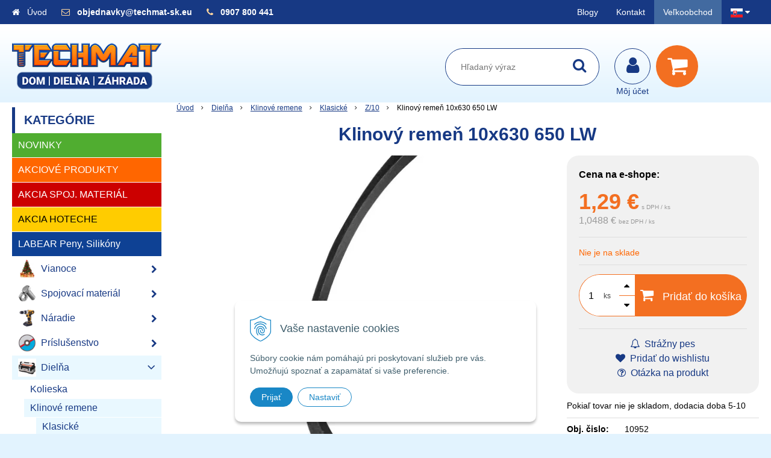

--- FILE ---
content_type: text/html; charset=windows-1250
request_url: https://www.techmat-sk.eu/obchod/action/productdetail/oc/1664518/product/klinovy-remen-10x630-650-lw.xhtml
body_size: 59935
content:
<!DOCTYPE html>
<html lang="sk" class=" is-cart-item-count ViewIcons addtocat-effect-info filter-position-top">
<head>
		<meta http-equiv="X-UA-Compatible" content="IE=edge,chrome=1" />
		<meta name="viewport" content="width=device-width, initial-scale=1.0, minimum-scale=1.0, user-scalable=1" />
		
		<meta charset="windows-1250" />
		<title>Klinový remeň 10x630 650 LW | TECHMAT-sk.eu - Dom - Dielňa - Záhrada</title>
		<meta name="description" content="Šírka: 10mm, Výška: 6mm, Vnútorná dĺžka: 630mm, Výpočtová dĺžka: 652mm, Vonkajšia dĺžka: 668mm, Uhol klinu: 40°, Minimálny výpočtový priemer remenice: 50mm" />
		<meta name="keywords" content="klinovy, remeň, klasicky profil, Klinový remeň 10x630 650 LW,spojovací materiál skrutky dom dielňa záhrada náradie vodarina elektro chémia stavba stavebný materiál," />
		<meta name="author" content="WEBYGROUP.sk - Tvorba webov a eshopov" />
		<meta name="generator" content="Unisite 8.20.0 #281025" />
		<meta property="og:type" content="og:product" />
		<meta property="og:title" content="Klinový remeň 10x630 650 LW" />
		<meta property="og:url" content="https://www.techmat-sk.eu/obchod/action/productdetail/oc/1664518/product/klinovy-remen-10x630-650-lw.xhtml" />
		<meta property="og:locale" content="sk_SK" />
		<meta property="og:site_name" content="TECHMAT-sk.eu - Dom - Dielňa - Záhrada" />
		<meta name="twitter:domain" content="www.techmat-sk.eu" />
		<meta property="og:image" content="https://www.techmat-sk.eu/obchod_homedir/data/1230/obrazky/10952-obrazok-1.jpg" />
		<meta property="og:description" content="Pokiaľ tovar nie je skladom, dodacia doba 5-10 dní." />
		<meta property="product:price:amount" content="1.29" />
		<meta property="product:price:currency" content="EUR" />
		<meta itemprop="name" content="Klinový remeň 10x630 650 LW" />
		<meta itemprop="description" content="Pokiaľ tovar nie je skladom, dodacia doba 5-10 dní." />
		<meta itemprop="image" content="https://www.techmat-sk.eu/obchod_homedir/data/1230/obrazky/10952-obrazok-1.jpg" />
		<meta name="twitter:card" content="product" />
		<meta name="twitter:title" content="Klinový remeň 10x630 650 LW" />
		<meta name="twitter:image" content="https://www.techmat-sk.eu/obchod_homedir/data/1230/obrazky/10952-obrazok-1.jpg" />
		<meta name="twitter:label1" content="Ceny" />
		<meta name="twitter:data1" content="1.29" />
		<meta name="twitter:label2" content="Mena" />
		<meta name="twitter:data2" content="" />

		<link href="https://www.techmat-sk.eu/Data/1644/favicon.ico" type="image/x-icon" rel="icon" />
		<link href="https://www.techmat-sk.eu/Data/1644/favicon.ico" type="image/x-icon" rel="shortcut icon" />
		<link rel="stylesheet" type="text/css" href="/Data/1644/Cache/Css/site_36ed9f6a.css" />
		<link rel="stylesheet" type="text/css" href="/Data/1644/Cache/Css/default_css_c51de9bf.css" />
		<link rel="stylesheet" type="text/css" href="/SiteJay2.0/JScript/Fancybox3/jquery.fancybox.min.css" />
		<link rel="stylesheet" type="text/css" href="https://www.techmat-sk.eu/SiteJay2.0/JScript/PriceSliderNew/price-slider-new.css" />
		<link rel="stylesheet" type="text/css" href="/Data/1644/Cache/Css/cycle_style_59fbfab1.css" />
		<link rel="stylesheet" type="text/css" href="https://www.techmat-sk.eu/SiteJay2.0/Modules/Basic/MultiImageLinkJQ/nivo-slider.css" />
		<link rel="stylesheet" type="text/css" href="https://www.techmat-sk.eu/SiteJay2.0/Modules/Basic/MultiImageLinkJQ/themes/default/default.css" />
		<link rel="stylesheet" type="text/css" href="/Data/1644/Cache/Css/infopanel_2f817165.css" />
		<script src="/SiteJay2.0/jquery-3.7.1.min.js"></script>
		<script src="/SiteJay2.0/JScript/Fancybox3/jquery.fancybox.min.js"></script>
		<script src="/SiteJay2.0/JScript/jquery.mousewheel-3.0.6.pack.js"></script>
		<script src="/Data/1644/Cache/Script/common_5fecc569.js"></script>
		<script src="/Data/1644/Cache/Script/CookieConsent_6224c920.js"></script>
		<script src="/SiteJay2.0/jquery.newsletterpopup.js"></script>
		<script src="/Data/1644/Cache/Script/default_js_fd7eaeea.js"></script>
		<script src="/Data/1644/Cache/Script/categories_menu_script_3eefc370.js"></script>
		<script src="/Data/1644/Cache/Script/shop_content_scripts_167d4e4f.js"></script>
		<script src="https://www.techmat-sk.eu/SiteJay2.0/JScript/PriceSliderNew/price-slider-new.js"></script>
		<script src="/Data/1644/Cache/Script/jquery.cycle.all.min_debcca45.js"></script>
		<script src="/Data/1644/Cache/Script/cfg_cycle_b737379d.js"></script>
		<script src="/Data/1644/Cache/Script/jquery.nivo.slider.pack_431c1d47.js"></script>
		<script src="/Data/1644/Cache/Script/cfg_nivoslider_c75e32ac.js"></script>
		<script src="/Data/1644/Cache/Script/cfg_nivoslider_dd5b3d9a.js"></script>
		<script src="/Data/1644/Cache/Script/cfg_nivoslider_9ba000ca.js"></script>
		<script src="https://www.techmat-sk.eu/SiteJay2.0/jquery_tipsy.js"></script>
		<style media="all" type="text/css">
body{top:0 !important;}
		</style>
		<script type="text/javascript">

                $(document).ready(function() {
                    $.newsletterPopup({
                        forcePopup:            false,
                        width:                 650,
                        height:             750,
                        heading:            'Najdôležitejšie novinky priamo na váš email',
                        subheading:         'Získajte zaujímavé informácie vždy medzi prvými',
                        infoText:           '<p>Vaše osobné údaje (email) budeme spracovávať iba za týmto účelom v súlade s platnou legislatívou a zásadami ochrany osobných údajov. Súhlas potvrdíte kliknutím na odkaz, ktorý vám pošleme na váš email. Súhlas môžete kedykoľvek odvolať písomne, emailom alebo kliknutím na odkaz z ktoréhokoľvek informačného emailu.</p>',
                        content:             '<div height="auto" width="50%"><p style="text-align: center;"><img src="/Data/1644/UserFiles/images/kupon-newsletter.png" /></p><p style="margin-bottom: 11px; text-align: justify;"><span style="color:#8d9cc0;"><span style="font-size:11px;">Vaše osobné údaje (email) budeme spracovávať len za týmto účelom v súlade s platnou legislatívou a&nbsp;zásadami ochrany osobných údajov.<br />Súhlas potvrdíte kliknutím na odkaz, ktorý vám pošleme na váš email. Súhlas môžete kedykoľvek odvolať písomne,&nbsp;emailom alebo kliknutím na odkaz z ktoréhokoľvek informačného emailu.</span></span></p></div>',
                        image:                 '',
                        hideForMobile:         false,
                        buttonName:         'Odoberať',
                        allowGroups:        false,
                        groupsChecked:        false,
                        selectedGroupsIds:    [],
                        groups:                {922: "VO-maillist"},
                        sessionID:            'drlhtqansngfuh70mbak2h9588',
                        showAfter:             3,
                        showDelay:             3,
                        showAgainDelay:        1,
                        source:                'popup'
                    });
                });
//<![CDATA[
var _hwq = _hwq || [];
    _hwq.push(['setKey', 'FE5C3AF4E9C91B59739F9CECD59D72F0']);_hwq.push(['setTopPos', '60']);_hwq.push(['showWidget', '21']);(function() {
    var ho = document.createElement('script'); ho.type = 'text/javascript'; ho.async = true;
    ho.src = 'https://ssl.heureka.sk/direct/i/gjs.php?n=wdgt&sak=FE5C3AF4E9C91B59739F9CECD59D72F0';
    var s = document.getElementsByTagName('script')[0]; s.parentNode.insertBefore(ho, s);
})();
//]]>
		</script>

		<link rel="stylesheet" href="/Data/default/UserFiles/font-awesome/css/font-awesome.min.css" />
		<link rel="stylesheet" href="/Data/default/UserFiles/js/slick/slick.css" />
		<link rel="stylesheet" href="/Data/default/UserFiles/js/slick/slick-theme.css" />
		<link rel="stylesheet" href="/Data/default/UserFiles/js/lightslider/lightslider.min.css" />
	<script type="text/javascript" src="https://c.seznam.cz/js/rc.js"></script>
<script>
window.sznIVA.IS.updateIdentities({
eid: null /* email či zahashovaný email*/
});
var retargetingConf = {
rtgId: 1567358,
consent: null /* souhlas od návštěvníka na odeslání
retargetingového hitu, povolené hodnoty: 0 (není souhlas)
nebo 1 (je souhlas) */
};
window.rc.retargetingHit(retargetingConf);
</script><script>
  window.dataLayer = window.dataLayer || [];
  function gtag(){dataLayer.push(arguments);}

  gtag("consent", "default", {
    "ad_storage": "denied",
    "analytics_storage": "denied"
  });  
</script>

<!-- Google Tag Manager -->
<script>(function(w,d,s,l,i){w[l]=w[l]||[];w[l].push({'gtm.start':
new Date().getTime(),event:'gtm.js'});var f=d.getElementsByTagName(s)[0],
j=d.createElement(s),dl=l!='dataLayer'?'&l='+l:'';j.async=true;j.src=
'https://www.googletagmanager.com/gtm.js?id='+i+dl;f.parentNode.insertBefore(j,f);
})(window,document,'script','dataLayer','GTM-TJ5B4BQ');</script>
<!-- End Google Tag Manager --><!-- Global site tag (gtag.js) - Google Analytics -->
<script async src="https://www.googletagmanager.com/gtag/js?id=G-KZ4V66TSN4"></script>
<script>
  window.dataLayer = window.dataLayer || [];
  function gtag(){dataLayer.push(arguments);}
  gtag("js", new Date());

  gtag("consent", "default", {
    "ad_storage": "denied",
    "analytics_storage": "denied"
  });  
  
  gtag("config", "G-KZ4V66TSN4");
</script><!--//Livechatoo.com START-code//-->
<script type="text/javascript">
(function() {
  livechatooCmd = function() { livechatoo.embed.init({account : 'techmatsk', lang : 'sk', side : 'right'}) };
  var l = document.createElement('script'); l.type = 'text/javascript'; l.async = !0; l.src = '//app.livechatoo.com/js/web.min.js';
  var s = document.getElementsByTagName('script')[0]; s.parentNode.insertBefore(l, s);
})();
</script>
<!--//Livechatoo.com END-code//--></head>

	<body id="page30897" class="matrix-skin  "><!-- Google Tag Manager -->
<!-- Google Tag Manager (noscript) -->
<noscript><iframe src="https://www.googletagmanager.com/ns.html?id=GTM-TJ5B4BQ" height="0" width="0" style="display:none;visibility:hidden"></iframe></noscript>
<!-- End Google Tag Manager (noscript) -->
        <div class="site-overlay"></div>
        
            <div id="container-main">
                <div class="header-separator"></div>
                <header class="header">
                    <div class="head">
                      
<div id="sjm-s-hlavicka"><div class="logo-wrapper">
    <p id="logo"><a href="/"><img src="/Data/1644/UserFiles/tm-logo-256.png" alt="TECHMAT-sk.eu - Dom - Dielňa - Záhrada" srcset="" width="256" height="90"></a></p>
    
</div>


    
        <ul class="info-row">
            <li class="info-row-home"><i class="fa fa-home"></i> <a href="/">Úvod</a></li>
            
            <li class="info-row-mail" translate="no"><i class="fa fa-envelope-o"></i> <a href="mailto:objednavky@techmat-sk.eu ">objednavky@techmat-sk.eu </a></li>
            <li class="info-row-phone" translate="no"><i class="fa fa-phone"></i> <a href="tel:0907800441">0907 800 441</a></li>
            
        </ul>
    

</div>

                      <div class="icons">
                          <div id="ico-menu"><a href="javascript:void(0)"><i class="fa fa-bars"></i> Menu</a></div>
                          <div id="ico-search"><a href="javascript:void(0)"><i class="fa fa-search"></i></a></div>
                          <div id="main-login">
<div id="sjm-s-login-top"><div class="Shop-login">
    <div><i class="fa fa-user"></i></div>
    
        <ul data-text="Môj účet">
            <li class="user"><a href="https://www.techmat-sk.eu/obchod/action/enterlogin.xhtml" rel="nofollow">Prihlásiť</a></li>
            
                <li class="reg"><a href="https://www.techmat-sk.eu/obchod/action/registration.xhtml" rel="nofollow">Registrácia</a></li>
            
            
        </ul>
    
    
</div></div>
</div>
                          <div id="main-cart">
<div id="sjm-s-kosik"><div id="kosik">
     <a href="https://www.techmat-sk.eu/obchod/action/cart.xhtml" class="caq-0" title="Košík">
     <span class="kosik-ico"><i class="fa fa-shopping-cart"></i></span>
     
     </a>
</div></div>
</div>
                      </div>
                      <div id="main-search">
<div id="sjm-s-vyhladavanie">
	
                <script type="text/javascript">
                    /* <![CDATA[ */

                    displayBoxIndex = -1;
                    var SearchNavigate = function(diff) {
                        displayBoxIndex += diff;
                        var oBoxCollection = $(".suggestSearchContent:not(.suggestSearchHeader):not(.suggestSearchFooter) p");
                        if(!oBoxCollection.length){
                            return;
                        }
                        if (displayBoxIndex >= oBoxCollection.length)
                            displayBoxIndex = 0;
                        if (displayBoxIndex < 0)
                            displayBoxIndex = oBoxCollection.length - 1;
                        var cssClass = "search-selected-item";
                        oBoxCollection.removeClass(cssClass).eq(displayBoxIndex).addClass(cssClass);
                        oBoxCollection.eq(displayBoxIndex)[0].scrollIntoView({ 
                            block: 'nearest',
                            inline: 'nearest',
                            behavior: 'smooth'
                        });
                    }

                        var timeoutsearch;
                        function getXmlHttpRequestObject() {
                            if (window.XMLHttpRequest) {
                                return new XMLHttpRequest();
                            } else if(window.ActiveXObject) {
                                return new ActiveXObject("Microsoft.XMLHTTP");
                            } else {
                            }
                        }

                        var searchReq = getXmlHttpRequestObject();

                        function searchSuggest() {
                            if (searchReq.readyState == 4 || searchReq.readyState == 0) {
                                var str = escape(encodeURI(document.getElementById('searchstringid').value));
                                //$('#search_suggest').html('<div class="suggest_wrapper loading"><img src="/Images/loading.gif" alt="loading" /></div>');
                                var stockOnly = '0';
                                if (document.getElementById('searchStockOnlyId') != null && document.getElementById('searchStockOnlyId').checked == true)
                                    stockOnly = '1';

                                searchReq.open("GET", 'https://www.techmat-sk.eu/suggestsearch/chckprm/suggest/search/' + str + '/stock/' + stockOnly + '.xhtml', true);
                                searchReq.onreadystatechange = handleSearchSuggest;
                                searchReq.send(null);
                            }
                            clearTimeout(timeoutsearch);
                        }

                        function handleSearchSuggest() {
                            if (searchReq.readyState == 4) {
                                var ss = document.getElementById('search_suggest')
                                ss.innerHTML = '';
                                ss.innerHTML = searchReq.responseText;

                                if(ss.innerHTML.length)
                                    ss.innerHTML = '<div class="suggest_wrapper">' + ss.innerHTML + '</div>';
                            }
                        }

                        $(document).ready(function(){

                            $('body').on('click', function () {
                                $('#search_suggest').html('');
                            });

                            $('form.search').on('click', function(e){
                                e.stopPropagation();
                            });

                            $('#searchstringid').attr('autocomplete','off').on('keyup click', function(e) {

                                if (e.keyCode == 40)
                                {
                                    e.preventDefault()
                                    SearchNavigate(1);
                                }
                                else if(e.keyCode==38)
                                {
                                    e.preventDefault()
                                    SearchNavigate(-1);
                                } else if(e.keyCode==13){

                                    if($("p.search-selected-item").length){
                                        e.preventDefault();
                                        location.href=$("p.search-selected-item a").attr("href");
                                    }

                                } else {
                                    if(timeoutsearch) {
                                        clearTimeout(timeoutsearch);
                                        timeoutsearch = null;
                                    }
                                    if($.trim($("#searchstringid").val()) !== ""){
                                        timeoutsearch = setTimeout(searchSuggest, 200);
                                    }
                                    else {
                                        var ss = document.getElementById('search_suggest')
                                        ss.innerHTML = '';                                    
                                    }
                                }
                            });
                        });
                    /* ]]> */
                </script>

<form action="https://www.techmat-sk.eu/index.php?page=30897" method="get" class="search">
  <span class="input"><input type="text" name="searchstring" value="" class="SearchInput" id="searchstringid" placeholder="Hľadaný výraz" /><input type="hidden" name="searchtype" value="all" /></span>
  <div id="search_suggest"></div>  
  <span class="submit"><input type="hidden" name="action" value="search" /><input type="hidden" name="cid" value="0" /><input type="hidden" name="page" value="30897" /><input type="submit" name="searchsubmit" value="Hľadaj" class="SearchSubmit" /></span>  
</form></div>
</div>
                      <div class="mbmenu clearfix" id="menu-main">
                        <div class="content"><nav>
<div id="sjm-s-menu-vodorovne"><ul id="m-smenuvodorovne" class="sjMenu"><li id="mi-smenuvodorovne-49791" class="no-selected"><a href="https://www.techmat-sk.eu/blog.xhtml">Blogy</a></li><li id="mi-smenuvodorovne-30902" class="no-selected"><a href="https://www.techmat-sk.eu/kontakt.xhtml">Kontakt</a></li><li id="mai-smenuvodorovne-a-30902-link"><a href="http://www.techmat-vo.eu" class="vo-link ">Veľkoobchod</a></li><li class="sjMenuLanguageList"><a href="javascript:void(0);"><img src="/Data/default/UserFiles/flag-icon/flags/4x3/sk.svg" width="20" height="15" alt="sk" /> <i class="fa fa-caret-down"></i></a> <ul><li class="sjflg sjflg_sk sjflggt"><a href="javascript:set_original()"><img src="/Data/default/UserFiles/flag-icon/flags/4x3/sk.svg" width="20" height="15" alt="sk" /> <span translate="no">SK - TECHMAT-sk.eu</span></a></li><li class="sjflg sjflg_cz"><a href="https://www.techmat-cz.eu"><img src="/Data/default/UserFiles/flag-icon/flags/4x3/cz.svg" width="20" height="15" alt="cs" /> <span translate="no">CZ - TECHMAT-cz.eu</span></a></li><li class="sjflg sjflg_gb sjflggt"><a href="javascript:change_language_my('en')"><img src="/Data/default/UserFiles/flag-icon/flags/4x3/gb.svg" width="20" height="15" alt="en" /> <span translate="no">English translation</span></a></li></ul></li></ul></div>
</nav></div>
                      </div>
                  </div>
                </header>
                <div id="container-outer">
                    <div id="container" class="clearfix">
                        <main id="content">
                            
                                <div class="top-image"></div>
                                <div class="basic001">


<div class="content">
<div id="sjm-d-67869"></div>
</div>	
</div>

<div id="sjm-d-68307"></div>
<div class="basic001">


<div class="content">
<div id="sjm-d-67427">        <div class="ShopContent">
<!-- SJ_Modules_Shop_Content ***start*** -->
	
            <div class="ShopProductParentCategories">
                <ul itemprop="breadcrumb" itemscope itemtype="http://schema.org/BreadcrumbList">
                    
                    <li itemprop="itemListElement" itemscope itemtype="http://schema.org/ListItem">
                        <a href="/" itemprop="item"><span itemprop="name">Úvod</span></a>
                        <meta itemprop="position" content="1" />
                    </li>
                    <li><span class="separator">&gt;&gt;</span></li>
                    <li itemprop="itemListElement" itemscope itemtype="http://schema.org/ListItem">
                        <a href="https://www.techmat-sk.eu/obchod/dielna/c-366.xhtml" itemprop="item"><span itemprop="name">Dielňa</span></a>
                        <meta itemprop="position" content="2" />
                    </li>
                    <li><span class="separator">&gt;&gt;</span></li>
                    <li itemprop="itemListElement" itemscope itemtype="http://schema.org/ListItem">
                        <a href="https://www.techmat-sk.eu/obchod/klinove-remene/c-261.xhtml" itemprop="item"><span itemprop="name">Klinové remene</span></a>
                        <meta itemprop="position" content="3" />
                    </li>
                    <li><span class="separator">&gt;&gt;</span></li>
                    <li itemprop="itemListElement" itemscope itemtype="http://schema.org/ListItem">
                        <a href="https://www.techmat-sk.eu/obchod/klasicke/c-262.xhtml" itemprop="item"><span itemprop="name">Klasické</span></a>
                        <meta itemprop="position" content="4" />
                    </li>
                    <li><span class="separator">&gt;&gt;</span></li>
                    <li itemprop="itemListElement" itemscope itemtype="http://schema.org/ListItem">
                        <a href="https://www.techmat-sk.eu/obchod/z-10/c-264.xhtml" itemprop="item"><span itemprop="name">Z/10</span></a>
                        <meta itemprop="position" content="5" />
                    </li>
                    <li><span class="separator">&gt;&gt;</span></li>
                    <li itemprop="itemListElement" itemscope itemtype="http://schema.org/ListItem">
                        <span itemprop="name">Klinový remeň 10x630 650 LW</span>
                        <meta itemprop="position" content="6" />
                    </li>
                </ul>
            </div>































<div itemscope itemtype="http://schema.org/Product" class="ShopProductView">
	<div class="Product ProductDetail">

        <h1 itemprop="name">Klinový remeň 10x630 650 LW</h1>
        <meta itemprop="category" content="Dielňa > Klinové remene > Klasické > Z/10" />
        


        <div class="ProductWrapper">

                    <div class="ProductLeft">
                        
                        <span class="stickers">
                            
                            
                            
                            
                            
                            
                            
      
                        </span>
                        
                        <ul class="ProductImage" id="MainProductImage">
                            <li>
                            	<a href="/obchod_homedir/data/1230/obrazky/10952-obrazok-1.jpg" title="Klinový remeň 10x630 650 LW">
                                    <picture>
                                        <source srcset="/obchod_homedir/data/1230/obrazky/10952-obrazok-1.webp" type="image/webp">
                                        <img itemprop="image" src="/obchod_homedir/data/1230/obrazky/10952-obrazok-1.jpg" alt="Klinový remeň 10x630 650 LW" id="ProductImage1664518" />
                                    </picture>
                            	</a>
                           	</li>
                            
                        </ul>
                        
                        
                        
                    </div>

            <div class="ProductDescription">

            <form action="https://www.techmat-sk.eu/obchod/action/productdetail/oc/1664518/product/klinovy-remen-10x630-650-lw/order/1664518.xhtml" data-mincountval="0" data-mincountmultiplyval="false" id="1664518" method="post" onsubmit=" if(!CheckMinCount(document.getElementById('Quantity'), 0, false))return false;">

            <div class="right-col" itemprop="offers" itemscope itemtype="http://schema.org/Offer">
				<meta itemprop="url" content="https://www.techmat-sk.eu/obchod/action/productdetail/oc/1664518/product/klinovy-remen-10x630-650-lw.xhtml" />
				

                

                
                    

                        <div class="price">
                            <p style="color: black;"><strong>Cena na e-shope:</strong></p>
                            <div class="price-row-1">
                                
                                    <span class="price-with-vat">
                                        <meta itemprop="category" content="Dielňa > Klinové remene > Klasické > Z/10" />
                                        
                                        <strong id="PriceWithVAT1664518" class="main-price"><span itemprop="price" content="1.29">1,29</span> <span itemprop="priceCurrency" content="EUR">€</span></strong> <span class="small">s DPH / ks</span>
                                    </span>
                                
                                
                                
                                    
                                        <span class="price-without-vat">
                                            <strong id="PriceWithoutVAT1664518" class="main-price">1,0488 €</strong> <span class="small">bez DPH / ks</span>
                                        </span>
                                    
                                
                                

                                
                                
                            </div>
                            
                            

                        </div>

                   

                      

                        

                        

                        

                        
                            
                                
                                    
                                        <div class="delivery-info">
                                            
                                            
                                                <span id="StockCountText1664518" itemprop="availability" href="http://schema.org/OutOfStock" content="OutOfStock">                        <span style="color: #ff6600">Nie je na sklade</span></span>
                                            
                                        </div>
                                    
                                
                                
                            
                        

                        

                        
                            

                                
                                    <div class="ShopIcons">
                                        <div class="ProductButtons" >
                                            <span class="mnozstvo">
                                                <input type="text" size="5" value="1" name="quantity" id="Quantity" onkeyup="" class="Quantity noEnterSubmit" />
                                                
                                                    <label for="Quantity1664518">ks</label>
                                                
                                                <span class="cplus"><i class="fa fa-caret-up"></i></span>
                                                <span class="cminus"><i class="fa fa-caret-down"></i></span>
                                            </span>
                                            
                                                <button type="submit" name="add-button" id="AddToCart1664518">
                                                    <span class="addtext"><i class="fa fa-shopping-cart"></i> Pridať do košíka</span><span class="icon"><!----></span>
                                                    
                                                </button>
                                            
                                            
                                            
                                        </div>
                                        <span id="StockWarning1664518" class="stockwarning"></span>
                                    </div>
                                

                                

                            

                        

                        
                            
                                <div class="advance-box">
                                    <div class="calcs">
                                        
                                        
                                    </div>
                                    <ul class="clearfix">
                                        
                                            
                                                <li><a href="#SetWatchDogBox" class="SetWatchDogLink fancybox" title="Sledovať cenu a dostupnosť"><i class="fa fa-bell-o"></i> Strážny pes</a></li>
                                            
                                        
                                        
                                        
                                            
                                                
                                                    <li class="wishlist-link"><a class="wishlist-link fancybox" href="#wishlist"><i class="fa fa-heart"></i> Pridať do wishlistu</a></li>
                                                
                                            
                                        
                                        
                                            <li class="product-question"><a href="#"><i class="fa fa-question-circle-o"></i> Otázka na produkt</a></li>
                                        
										
                                    </ul>
                                </div>

                            
                        
                   
            	</div>

            	<div class="left-col">

	                
	                    <div class="small-description" itemprop="disambiguatingDescription">Pokiaľ tovar nie je skladom, dodacia doba 5-10 dní.</div>
	                

	                <dl id="productParameters">
	                    

	                    <dt>Obj. čislo:</dt><dd id="OrderNumber1664518" itemprop="sku">10952</dd>
	                    

	                    
	                    
	               </dl>

	               <div class="social-share">
		               <a href="javascript: void(0)" onclick="window.open('https://www.facebook.com/sharer.php?u=https%3A%2F%2Fwww.techmat-sk.eu%2Fobchod%2Faction%2Fproductdetail%2Foc%2F1664518%2Fproduct%2Fklinovy-remen-10x630-650-lw.xhtml','sharer','toolbar=0,status=0,width=580,height=325');"><i class="fa fa-facebook"></i></a>
		               <a href="javascript: void(0)" onclick="window.open('https://twitter.com/intent/tweet?url=https%3A%2F%2Fwww.techmat-sk.eu%2Fobchod%2Faction%2Fproductdetail%2Foc%2F1664518%2Fproduct%2Fklinovy-remen-10x630-650-lw.xhtml&text=Klinový remeň 10x630 650 LW','sharer','toolbar=0,status=0,width=580,height=325');"><i class="fa fa-twitter" aria-hidden="true"></i></a>
	               </div>

	            </div>

                </form>
            </div>
            <div class="clear"></div>
        </div>
	</div>

        <div class="tabs-container">

        	<ul class="tabs">
        	  
              <li><a href="#popis">Popis</a></li>
              
              
              
			  
              
			  

			  
			  
			  <li><a href="#suvisiace-produkty">Súvisiace produkty</a></li>
			  
            </ul>

            <div class="panel-container">

              

              
                  <div class="pane" id="popis">
                    <h2 class="des-orange">Popis produktu</h2>
                    <div class="in-pane">
                        <div class="pane-flex">
                            <div class="pane-flex-att pane-empty">
                                
                                
                            </div>
                            <div class="long-description" itemprop="description">
                                <meta http-equiv="Content-Type" content="text/html; charset=windows-1250" />Šírka: 10mm<br/>Výška: 6mm<br/>Vnútorná dĺžka: 630mm<br/>Výpočtová dĺžka: 652mm<br/>Vonkajšia dĺžka: 668mm<br/>Uhol klinu: 40°<br/>Minimálny výpočtový priemer remenice: 50mm

                            </div>
                        </div>
                    </div>
                  </div>
              

              

              



                	

                
                

                

                

                

                

                
                    <div class="pane" id="suvisiace-produkty">
                        <h2>Súvisiace produkty</h2>
                        <div class="in-pane">
<div class="EquivalentProducts">

<div class="Product ProductNorm">
	<form action="https://www.techmat-sk.eu/obchod/action/productdetail/oc/1664518/product/klinovy-remen-10x630-650-lw/order/5503832.xhtml" id="id5503832" method="post" data-mincountval="0" data-mincountmultiplyval="false">

        <div class="in-wrapper">
            <p class="in-category">K2</p>
            <h3 class="product-name" ><a href="https://www.techmat-sk.eu/obchod/k2-venox-180-ml-obnovenie-laku-bez-skrabancov-amg050/p-5503832.xhtml" title="K2 VENOX 180 ml - obnovenie laku bez škrabancov (amG050)">K2 VENOX 180 ml - obnovenie laku bez škrabancov (amG050)</a></h3>
        </div>

		<div class="ImageWrapper">
        	<div class="ProductImage">
            	<a href="https://www.techmat-sk.eu/obchod/k2-venox-180-ml-obnovenie-laku-bez-skrabancov-amg050/p-5503832.xhtml">
								<picture>
									
										<img src="/obchod_homedir/data/1230/obrazky/male_obrazky/49433-obrazok-1.jpg" alt="K2 VENOX 180 ml - obnovenie laku bez škrabancov (amG050)" title="K2 VENOX 180 ml - obnovenie laku bez škrabancov (amG050)" id="ProductImage5503832" loading="lazy" />
									</picture>
                	<span class="stickers">
                        
                        
                        
                        
                        
                        
                    </span>
                    
                        
                    
            	</a>
            </div>
        </div>
        <div class="ProductContent">
        	<div class="ContentIn">
            	<div class="ProductDescription">
	                <div class="small-description"></div>
                </div>
        	</div>
            <div class="ShopIcons">
            	
					<div class="price" itemprop="offers" itemscope itemtype="http://schema.org/Offer">
	                	<link itemprop="url" href="https://www.techmat-sk.eu/obchod/k2-venox-180-ml-obnovenie-laku-bez-skrabancov-amg050/p-5503832.xhtml" />
    	            	<link itemprop="image" href="/obchod_homedir/data/1230/obrazky/male_obrazky/49433-obrazok-1.jpg" />

						
										
                		<div class="price-row-1">
                			
                				<div class="price-with-vat">
                					
                					<strong id="PriceWithVAT5503832" class="main-price"><span itemprop="price" content="10.69">10,69</span> <span itemprop="priceCurrency" content="EUR">€</span></strong> <span class="dph">s DPH / ks</span>
                				</div>
                			
											
                			
                				
                					<div class="price-without-vat"><strong id="PriceWithoutVAT5503832" class="main-price">8,6911 €</strong> <span class="dph">bez DPH / ks</span></div>
                				
                			
                			

                			
                		</div>
                		
                		
                	</div>
		            
		            	  
			                  
			                    <div class="ProductButtons">
			                       	
																<button type="submit" name="add-button" id="AddToCart5503832" aria-label="Pridať do košíka"><span class="icon" data-title="Pridať do košíka"><i class="fa fa-shopping-cart"></i></span>
																	</button>
				                    
			                       	
			                        <span class="mnozstvo">
			                        	<input type="text" size="5" value="1" name="quantity" id="Quantity5503832" class="Quantity noEnterSubmit" />
			                        	
			                        		<label for="Quantity5503832">ks</label>
			                        	
			                            <span class="cplus">+</span>
			                            <span class="cminus">-</span>
			                        </span>
			                    </div>
			                    <span id="StockWarning5503832" class="stockwarning"></span>
			                
			              
		              
		              
				  
				  
                  <div class="clear"></div>
            </div>
            <div class="bottom">
		    	
					<div class="delivery-info"><strong id="StockCountText5503832">                        <span style="color: #30c000">Na sklade</span></strong></div>
				
				<div class="order-number">Obj. čislo: <span id="OrderNumber5503832">49433</span></div>
			</div>
			
	</div>
    </form>
</div>


<div class="Product ProductNorm">
	<form action="https://www.techmat-sk.eu/obchod/action/productdetail/oc/1664518/product/klinovy-remen-10x630-650-lw/order/5507336.xhtml" id="id5507336" method="post" data-mincountval="0" data-mincountmultiplyval="false">

        <div class="in-wrapper">
            <p class="in-category">K2</p>
            <h3 class="product-name" ><a href="https://www.techmat-sk.eu/obchod/k2-turbo-100-g-pasta-na-obnovu-laku/p-5507336.xhtml" title="K2 TURBO 100 g - pasta na obnovu laku">K2 TURBO 100 g - pasta na obnovu laku</a></h3>
        </div>

		<div class="ImageWrapper">
        	<div class="ProductImage">
            	<a href="https://www.techmat-sk.eu/obchod/k2-turbo-100-g-pasta-na-obnovu-laku/p-5507336.xhtml">
								<picture>
									
										<img src="/obchod_homedir/data/1230/obrazky/male_obrazky/49454-obrazok-1.jpg" alt="K2 TURBO 100 g - pasta na obnovu laku" title="K2 TURBO 100 g - pasta na obnovu laku" id="ProductImage5507336" loading="lazy" />
									</picture>
                	<span class="stickers">
                        
                        
                        
                        
                        
                        
                    </span>
                    
                        
                    
            	</a>
            </div>
        </div>
        <div class="ProductContent">
        	<div class="ContentIn">
            	<div class="ProductDescription">
	                <div class="small-description"></div>
                </div>
        	</div>
            <div class="ShopIcons">
            	
					<div class="price" itemprop="offers" itemscope itemtype="http://schema.org/Offer">
	                	<link itemprop="url" href="https://www.techmat-sk.eu/obchod/k2-turbo-100-g-pasta-na-obnovu-laku/p-5507336.xhtml" />
    	            	<link itemprop="image" href="/obchod_homedir/data/1230/obrazky/male_obrazky/49454-obrazok-1.jpg" />

						
										
                		<div class="price-row-1">
                			
                				<div class="price-with-vat">
                					
                					<strong id="PriceWithVAT5507336" class="main-price"><span itemprop="price" content="4.39">4,39</span> <span itemprop="priceCurrency" content="EUR">€</span></strong> <span class="dph">s DPH / ks</span>
                				</div>
                			
											
                			
                				
                					<div class="price-without-vat"><strong id="PriceWithoutVAT5507336" class="main-price">3,5691 €</strong> <span class="dph">bez DPH / ks</span></div>
                				
                			
                			

                			
                		</div>
                		
                		
                	</div>
		            
		            	  
			                  
			                    <div class="ProductButtons">
			                       	
																<button type="submit" name="add-button" id="AddToCart5507336" aria-label="Pridať do košíka"><span class="icon" data-title="Pridať do košíka"><i class="fa fa-shopping-cart"></i></span>
																	</button>
				                    
			                       	
			                        <span class="mnozstvo">
			                        	<input type="text" size="5" value="1" name="quantity" id="Quantity5507336" class="Quantity noEnterSubmit" />
			                        	
			                        		<label for="Quantity5507336">ks</label>
			                        	
			                            <span class="cplus">+</span>
			                            <span class="cminus">-</span>
			                        </span>
			                    </div>
			                    <span id="StockWarning5507336" class="stockwarning"></span>
			                
			              
		              
		              
				  
				  
                  <div class="clear"></div>
            </div>
            <div class="bottom">
		    	
					<div class="delivery-info"><strong id="StockCountText5507336">                        <span style="color: #30c000">Na sklade</span></strong></div>
				
				<div class="order-number">Obj. čislo: <span id="OrderNumber5507336">49454</span></div>
			</div>
			
	</div>
    </form>
</div>


<div class="Product ProductNorm">
	<form action="https://www.techmat-sk.eu/obchod/action/productdetail/oc/1664518/product/klinovy-remen-10x630-650-lw/order/5507341.xhtml" id="id5507341" method="post" data-mincountval="0" data-mincountmultiplyval="false">

        <div class="in-wrapper">
            <p class="in-category">K2</p>
            <h3 class="product-name" ><a href="https://www.techmat-sk.eu/obchod/k2-roton-700-ml-profesionalny-cistic-diskov-kolies/p-5507341.xhtml" title="K2 ROTON 700 ml - profesionálny čistič diskov kolies">K2 ROTON 700 ml - profesionálny čistič diskov kolies</a></h3>
        </div>

		<div class="ImageWrapper">
        	<div class="ProductImage">
            	<a href="https://www.techmat-sk.eu/obchod/k2-roton-700-ml-profesionalny-cistic-diskov-kolies/p-5507341.xhtml">
								<picture>
									
										<img src="/obchod_homedir/data/1230/obrazky/male_obrazky/49453-obrazok-1.jpg" alt="K2 ROTON 700 ml - profesionálny čistič diskov kolies" title="K2 ROTON 700 ml - profesionálny čistič diskov kolies" id="ProductImage5507341" loading="lazy" />
									</picture>
                	<span class="stickers">
                        
                        
                        
                        
                        
                        
                    </span>
                    
                        
                    
            	</a>
            </div>
        </div>
        <div class="ProductContent">
        	<div class="ContentIn">
            	<div class="ProductDescription">
	                <div class="small-description"></div>
                </div>
        	</div>
            <div class="ShopIcons">
            	
					<div class="price" itemprop="offers" itemscope itemtype="http://schema.org/Offer">
	                	<link itemprop="url" href="https://www.techmat-sk.eu/obchod/k2-roton-700-ml-profesionalny-cistic-diskov-kolies/p-5507341.xhtml" />
    	            	<link itemprop="image" href="/obchod_homedir/data/1230/obrazky/male_obrazky/49453-obrazok-1.jpg" />

						
										
                		<div class="price-row-1">
                			
                				<div class="price-with-vat">
                					
                					<strong id="PriceWithVAT5507341" class="main-price"><span itemprop="price" content="8.49">8,49</span> <span itemprop="priceCurrency" content="EUR">€</span></strong> <span class="dph">s DPH / ks</span>
                				</div>
                			
											
                			
                				
                					<div class="price-without-vat"><strong id="PriceWithoutVAT5507341" class="main-price">6,9024 €</strong> <span class="dph">bez DPH / ks</span></div>
                				
                			
                			

                			
                		</div>
                		
                		
                	</div>
		            
		            	  
			                  
			                    <div class="ProductButtons">
			                       	
																<button type="submit" name="add-button" id="AddToCart5507341" aria-label="Pridať do košíka"><span class="icon" data-title="Pridať do košíka"><i class="fa fa-shopping-cart"></i></span>
																	</button>
				                    
			                       	
			                        <span class="mnozstvo">
			                        	<input type="text" size="5" value="1" name="quantity" id="Quantity5507341" class="Quantity noEnterSubmit" />
			                        	
			                        		<label for="Quantity5507341">ks</label>
			                        	
			                            <span class="cplus">+</span>
			                            <span class="cminus">-</span>
			                        </span>
			                    </div>
			                    <span id="StockWarning5507341" class="stockwarning"></span>
			                
			              
		              
		              
				  
				  
                  <div class="clear"></div>
            </div>
            <div class="bottom">
		    	
					<div class="delivery-info"><strong id="StockCountText5507341">                        <span style="color: #ff6600">Nie je na sklade</span></strong></div>
				
				<div class="order-number">Obj. čislo: <span id="OrderNumber5507341">49453</span></div>
			</div>
			
	</div>
    </form>
</div>


<div class="Product ProductNorm">
	<form action="https://www.techmat-sk.eu/obchod/action/productdetail/oc/1664518/product/klinovy-remen-10x630-650-lw/order/5640155.xhtml" id="id5640155" method="post" data-mincountval="0" data-mincountmultiplyval="false">

        <div class="in-wrapper">
            <p class="in-category">K2</p>
            <h3 class="product-name" ><a href="https://www.techmat-sk.eu/obchod/k2-silicone-clear-85-g-vysokoteplotny-ciry-silikon/p-5640155.xhtml" title="K2 SILICONE CLEAR 85 g - vysokoteplotný číry silikón">K2 SILICONE CLEAR 85 g - vysokoteplotný číry silikón</a></h3>
        </div>

		<div class="ImageWrapper">
        	<div class="ProductImage">
            	<a href="https://www.techmat-sk.eu/obchod/k2-silicone-clear-85-g-vysokoteplotny-ciry-silikon/p-5640155.xhtml">
								<picture>
									
										<img src="/obchod_homedir/data/1230/obrazky/male_obrazky/401456-obrazok-1.jpg" alt="K2 SILICONE CLEAR 85 g - vysokoteplotný číry silikón" title="K2 SILICONE CLEAR 85 g - vysokoteplotný číry silikón" id="ProductImage5640155" loading="lazy" />
									</picture>
                	<span class="stickers">
                        
                        
                        
                        
                        
                        
                    </span>
                    
                        
                    
            	</a>
            </div>
        </div>
        <div class="ProductContent">
        	<div class="ContentIn">
            	<div class="ProductDescription">
	                <div class="small-description"></div>
                </div>
        	</div>
            <div class="ShopIcons">
            	
					<div class="price" itemprop="offers" itemscope itemtype="http://schema.org/Offer">
	                	<link itemprop="url" href="https://www.techmat-sk.eu/obchod/k2-silicone-clear-85-g-vysokoteplotny-ciry-silikon/p-5640155.xhtml" />
    	            	<link itemprop="image" href="/obchod_homedir/data/1230/obrazky/male_obrazky/401456-obrazok-1.jpg" />

						
										
                		<div class="price-row-1">
                			
                				<div class="price-with-vat">
                					
                					<strong id="PriceWithVAT5640155" class="main-price"><span itemprop="price" content="6.48">6,48</span> <span itemprop="priceCurrency" content="EUR">€</span></strong> <span class="dph">s DPH / ks</span>
                				</div>
                			
											
                			
                				
                					<div class="price-without-vat"><strong id="PriceWithoutVAT5640155" class="main-price">5,2683 €</strong> <span class="dph">bez DPH / ks</span></div>
                				
                			
                			

                			
                		</div>
                		
                		
                	</div>
		            
		            	  
			                  
			                    <div class="ProductButtons">
			                       	
																<button type="submit" name="add-button" id="AddToCart5640155" aria-label="Pridať do košíka"><span class="icon" data-title="Pridať do košíka"><i class="fa fa-shopping-cart"></i></span>
																	</button>
				                    
			                       	
			                        <span class="mnozstvo">
			                        	<input type="text" size="5" value="1" name="quantity" id="Quantity5640155" class="Quantity noEnterSubmit" />
			                        	
			                        		<label for="Quantity5640155">ks</label>
			                        	
			                            <span class="cplus">+</span>
			                            <span class="cminus">-</span>
			                        </span>
			                    </div>
			                    <span id="StockWarning5640155" class="stockwarning"></span>
			                
			              
		              
		              
				  
				  
                  <div class="clear"></div>
            </div>
            <div class="bottom">
		    	
					<div class="delivery-info"><strong id="StockCountText5640155">                        <span style="color: #30c000">Na sklade</span></strong></div>
				
				<div class="order-number">Obj. čislo: <span id="OrderNumber5640155">401456</span></div>
			</div>
			
	</div>
    </form>
</div>


</div>
</div>
                    </div>
                

                

            </div>
    	</div>
		<div class="clear"></div>


</div>



<div class="skry">
	<div class="SetWatchDog" id="SetWatchDogBox">
		<form action="https://www.techmat-sk.eu/obchod/action/productdetail/oc/1664518/product/klinovy-remen-10x630-650-lw/order/1664518.xhtml" method="post">
			<h3>Strážiť zmenu ceny a dostupnosti</h3>

	                            
                                                    <div class="watch-doge-inside WatchDogEmail">
                                                        
                                                            <div class="doge-full"><p style="text-align:center;">Ak chcete, zadajte e-mail a budeme Vás informovať o cene alebo skladovej dostupnosti tohto tovaru. </p></div>
                                                            <div><p>Vaša emailová adresa:</p></div>
                                                            <div><input type="text" name="watchDogEmail" class="noEnterSubmit" required /></div>
                                                        
                                                        
                                                    </div>
                                                    
                                                        
                                                    
                                                        
                                                            <div class="watch-doge-inside watch-doge-choose">
                                                                <div><p>Typ upozornenia:</p></div>
                                                                <div>
                                                                    <div class="form-check">
                                                                        <input class="form-check-input" type="radio" name="option" id="option1" value="1" checked>
                                                                        <label class="form-check-label" for="option1">Naskladnenie produktu</label>
                                                                    </div>
                                                                    <div class="form-check">
                                                                        <input class="form-check-input" type="radio" name="option" value="2" id="option2">
                                                                        <label class="form-check-label" for="option2">Cenová hladina</label>
                                                                    </div>
                                                                </div>
                                                            </div>


                                                            <div class="watch-doge-inside watch-doge-grow WatchDogStock">
                                                                <div><p>Upozorni ma, keď sa produkt naskladní.</p></div>
                                                                <div><button type="submit" name="SetWatchDogStock">Nastaviť</button></div>
                                                            </div>
                                                        
                                                    

                                                    <div class="watch-doge-inside watch-doge-grow WatchDogPrice">
                                                        <div><p>Upozorni ma keď cena klesne pod <input type="text" value="1,29" name="WatchDogPriceLimit" class="noEnterSubmit" />€</p></div>
                                                        <div><button type="submit" name="SetWatchDogPrice">Nastaviť</button></div>
                                                    </div>
	                            
	                            
		</form>
	</div>
</div>



    
    <div class="skry">
        <div id="wishlist">
                <form action="https://www.techmat-sk.eu/obchod/action/productdetail/oc/1664518/product/klinovy-remen-10x630-650-lw/order/1664518.xhtml" method="post">
                    <h3>Pridať do wishlistu</h3>
                    <div class="SetBuyingLists">
                        
                            <p>Ak chcete pridať produkt do wishlistu, musíte sa najskôr <a href="/obchod/action/enterlogin.xhtml">Prihlásiť</a>.</p>
                        
                        
                        
                    </div>
                </form>
        </div>
    </div>
    



            <script type="text/javascript">
                let prqufbox = 'L3NlcnZpY2VzL3Byb2R1Y3RzLXF1ZXN0aW9ucy8/aWQ9MTY2NDUxOCZzPWRybGh0cWFuc25nZnVoNzBtYmFrMmg5NTg4';
            </script>



	<div class="SeenProducts">
		<div class="title">Naposledy navštívené</div>
		
	<div class="Product">
    <form action="https://www.techmat-sk.eu/obchod/action/productdetail/oc/1664518/product/klinovy-remen-10x630-650-lw/order/1664518.xhtml" data-mincountval="0" data-mincountmultiplyval="false" id="id1664518" method="post">

    	

        <div class="ImageWrapper">
        	<div class="ProductImage">
            	<a href="https://www.techmat-sk.eu/obchod/action/productdetail/oc/1664518/product/klinovy-remen-10x630-650-lw.xhtml">
								<picture>
									<source srcset="/obchod_homedir/data/1230/obrazky/male_obrazky/10952-obrazok-1.webp" type="image/webp" data-large-image="/obchod_homedir/data/1230/obrazky/10952-obrazok-1.webp">
									<img src="/obchod_homedir/data/1230/obrazky/male_obrazky/10952-obrazok-1.jpg" alt="Klinový remeň 10x630 650 LW" title="Klinový remeň 10x630 650 LW" id="ProductImage1664518" loading="lazy" />
									</picture>
                	<span class="stickers">
                        
                            
                                
                                
                                
                                
                                
                            
                        

                        
                            
                        

                        

                        
                    </span>
                    
                        
                    
            	</a>
            </div>
        </div>
        <div class="ProductContent">
	        <div class="ContentIn">
	            <h2 class="product-name" ><a href="https://www.techmat-sk.eu/obchod/action/productdetail/oc/1664518/product/klinovy-remen-10x630-650-lw.xhtml" title="Klinový remeň 10x630 650 LW">Klinový remeň 10x630 650 LW</a></h2>
		        <div class="ProductDescription">
		            <div class="small-description">Pokiaľ tovar nie je skladom, dodacia doba 5-10 dní.</div>
		        </div>
		    </div>
            
            <div class="ShopIcons">
            	
		            <div class="price">

									<div class="price-row-1">
													
															<div class="price-with-vat">
																	
																	<strong id="PriceWithVAT1664518" class="main-price">1,29 €</strong> <span class="dph">s DPH / ks</span>
															</div>
													
													
													
															
																	<div class="price-without-vat"><strong id="PriceWithoutVAT1664518" class="main-price">1,0488 €</strong> <span class="dph">bez DPH / ks</span></div>
															
													
													

													
											</div>
											
											
							</div>
		            
			            
				            
				                    <div class="ProductButtons">
				                       	
					                        <button type="submit" name="add-button" id="AddToCart1664518" aria-label="Pridať do košíka">
                                                <span class="icon" data-title="Pridať do košíka"><i class="fa fa-shopping-cart"></i></span>
                                                
                                            </button>
					                    
				                       	
				                        <span class="mnozstvo">
				                        	<input type="text" size="5" value="1" name="quantity" id="Quantity1664518" class="Quantity noEnterSubmit" />
				                        	
				                        		<label for="Quantity1664518">ks</label>
				                        	
				                            <span class="cplus">+</span>
                                            <span class="cminus">-</span>
				                        </span>
				                    </div>
				                    <span id="StockWarning1664518" class="stockwarning"></span>
				            
				        
				    
			        
			      
			      
	            <div class="clear"></div>
	    	</div>
	    	<div class="bottom">
		    	
					<div class="delivery-info"><strong id="StockCountText1664518">                        <span style="color: #ff6600">Nie je na sklade</span></strong></div>
				
				<div class="order-number">Obj. čislo: <span id="OrderNumber1664518">10952</span></div>
			</div>
			
	    </div>
    </form>
    
</div>

	</div>


<!-- SJ_Modules_Shop_Content ***end*** --></div></div>
</div>	
</div>
<div class="basic001">


<div class="content">
<div id="sjm-d-85323"></div>
</div>	
</div>
<div class="base-modulebox">
	
	
	<div class="base-modulebox-content">
<div id="sjm-d-96663"><div class="slider-wrapper theme-default"> 
    				<div class="ribbon"></div> 
        			<div id="slider-d96663" class="nivoSlider">
        				<a href="obchod/vianoce/c-2134.xhtml"><img src="/Data/1644/UserFiles/banery/vianoce-baner-2a.jpg" alt="LED svetelné reťaze a dekorácie" /></a>        			
        			</div>
        		</div></div>
</div>
</div><div class="base-modulebox">
	
	
	<div class="base-modulebox-content">
<div id="sjm-d-96937"><meta charset="UTF-8"><meta name="viewport" content="width=device-width, initial-scale=1.0">
<title></title>
<style type="text/css">/* Container for the banner */
  .banner-container {
    overflow: hidden;
    white-space: nowrap;
    width: 100%;
    background-color: #ffffff;
  }

  /* Row of manufacturer logos */
  .banner-row {
    display: inline-block;
    white-space: nowrap;
    animation: scroll 30s linear infinite;
  }

  /* Individual images */
  .banner-row img {
    width: auto;
    height: auto;
    margin: 10px;
  }

  /* Scroll animation */
  @keyframes scroll {
    from {
      transform: translateX(0);
    }
    to {
      transform: translateX(-100%);
    }
  }
  
    .banner-row:hover {
    animation-play-state: paused;
  }
</style>
<div class="banner-container">
<div class="banner-row"><!-- Add manufacturer images here --><img alt="HOTECHE" src="https://www.techmat-sk.eu/obchod_homedir/data/1230/vyrobca/hoteche-80.jpg" /> <img alt="PENOSIL" src="https://www.techmat-sk.eu/obchod_homedir/data/1230/vyrobca/penosil.jpg" /> <img alt="HQS" src="https://www.techmat-sk.eu/obchod_homedir/data/1230/vyrobca/Logo-HQS-BIANCO.png" /> <img alt="TACTIX" src="https://www.techmat-sk.eu/obchod_homedir/data/1230/vyrobca/tactix-logo.jpg" /> <img alt="LaBear" src="https://www.techmat-sk.eu/obchod_homedir/data/1230/vyrobca/labear-80.jpg" /> <img alt="KEMPER" src="https://www.techmat-sk.eu/obchod_homedir/data/1230/vyrobca/kemper.jpg" /> <img alt="YORK" src="https://www.techmat-sk.eu/obchod_homedir/data/1230/vyrobca/YORK.jpg" /> <img alt="legrand" src="https://www.techmat-sk.eu/obchod_homedir/data/1230/vyrobca/legrand.jpg" /> <!-- Repeat images if you want the animation to be continuous --> <!--- <div class="banner-row"><!-- Add manufacturer images here --><img alt="HOTECHE" src="https://www.techmat-sk.eu/obchod_homedir/data/1230/vyrobca/hoteche-80.jpg" /> <img alt="PENOSIL" src="https://www.techmat-sk.eu/obchod_homedir/data/1230/vyrobca/penosil.jpg" /> <img alt="HQS" src="https://www.techmat-sk.eu/obchod_homedir/data/1230/vyrobca/Logo-HQS-BIANCO.png" /> <img alt="TACTIX" src="https://www.techmat-sk.eu/obchod_homedir/data/1230/vyrobca/tactix-logo.jpg" /><img alt="LaBear" src="https://www.techmat-sk.eu/obchod_homedir/data/1230/vyrobca/labear-80.jpg" /> <img alt="KEMPER" src="https://www.techmat-sk.eu/obchod_homedir/data/1230/vyrobca/kemper.jpg" /> <img alt="YORK" src="https://www.techmat-sk.eu/obchod_homedir/data/1230/vyrobca/YORK.jpg" /> <img alt="legrand" src="https://www.techmat-sk.eu/obchod_homedir/data/1230/vyrobca/legrand.jpg" /> <img alt="HOTECHE" src="https://www.techmat-sk.eu/obchod_homedir/data/1230/vyrobca/hoteche-80.jpg" /> <img alt="PENOSIL" src="https://www.techmat-sk.eu/obchod_homedir/data/1230/vyrobca/penosil.jpg" /> <img alt="HQS" src="https://www.techmat-sk.eu/obchod_homedir/data/1230/vyrobca/Logo-HQS-BIANCO.png" /> <img alt="TACTIX" src="https://www.techmat-sk.eu/obchod_homedir/data/1230/vyrobca/tactix-logo.jpg" /><img alt="LaBear" src="https://www.techmat-sk.eu/obchod_homedir/data/1230/vyrobca/labear-80.jpg" /> <img alt="KEMPER" src="https://www.techmat-sk.eu/obchod_homedir/data/1230/vyrobca/kemper.jpg" /> <img alt="YORK" src="https://www.techmat-sk.eu/obchod_homedir/data/1230/vyrobca/YORK.jpg" /> <img alt="legrand" src="https://www.techmat-sk.eu/obchod_homedir/data/1230/vyrobca/legrand.jpg" /></div>
</div></div>
</div>
</div>
                            
                        </main>
                        <aside id="left">
                            <div class="basic003 mbmenu" id="kategorie-obchodu">
                                <div class="title"><h3><a href="javascript:void(0)"><span class="mh-small"><!----></span></a></h3></div>
                                <div class="content"><nav role="navigation">
<div id="sjm-s-kategorie-obchodu">
	
	<div class="action-categories">
		<ul class="Cat action-categories">
			<li><a href="https://www.techmat-sk.eu/obchod/action/addprd/newval/1.xhtml" title="Novinky">Novinky</a></li>
		</ul>
	</div>



	<div class="states-categories">
	<ul class="Cat states-categories">
		<li><a href="https://www.techmat-sk.eu/obchod/action/addprd/state-6/1.xhtml" title="AKCIOVÉ PRODUKTY" style="background-color: #ff6600; color: #ffffff">AKCIOVÉ PRODUKTY</a></li><li><a href="https://www.techmat-sk.eu/obchod/action/addprd/state-3/1.xhtml" title="AKCIA SPOJ. MATERIÁL" style="background-color: #cc0000; color: #ffffff">AKCIA SPOJ. MATERIÁL</a></li><li><a href="https://www.techmat-sk.eu/obchod/action/addprd/state-5/1.xhtml" title="AKCIA HOTECHE" style="background-color: #ffcc00; color: #000000">AKCIA HOTECHE</a></li><li><a href="https://www.techmat-sk.eu/obchod/action/addprd/state-4/1.xhtml" title="LABEAR Peny, Silikóny" style="background-color: #0e4194; color: #ffffff">LABEAR Peny, Silikóny</a></li>
	</ul>
</div>


	<ul id="categories-30897" class="Cat WithIcons"><li id="Item-2134"><a href="https://www.techmat-sk.eu/obchod/vianoce/c-2134.xhtml"><span class="icon"><img src="/obchod_homedir/data/1230/ikony/vianoce.jpg" alt="Vianoce" title="Vianoce"  loading="lazy" /> </span>Vianoce</a><ul id="ul_id_1681"><li id="Item-1681"><a href="https://www.techmat-sk.eu/obchod/led-svetelne-retaze/c-1681.xhtml"><span class="icon"><img src="/obchod_homedir/data/1230/ikony/vian-retaze.jpg" alt="LED svetelné reťaze" title="LED svetelné reťaze"  loading="lazy" /> </span>LED svetelné reťaze</a></li><li id="Item-1682"><a href="https://www.techmat-sk.eu/obchod/led-svetelne-dekoracie/c-1682.xhtml"><span class="icon"><img src="/obchod_homedir/data/1230/ikony/vian-darceky.jpg" alt="LED svetelné dekorácie" title="LED svetelné dekorácie"  loading="lazy" /> </span>LED svetelné dekorácie</a></li><li id="Item-1805"><a href="https://www.techmat-sk.eu/obchod/vianocne-dekoracie/c-1805.xhtml"><span class="icon"><img src="/obchod_homedir/data/1230/ikony/vianocna-dekoracia.jpg" alt="Vianočné dekorácie " title="Vianočné dekorácie "  loading="lazy" /> </span>Vianočné dekorácie </a></li></ul></li><li id="Item-14"><a href="https://www.techmat-sk.eu/obchod/spojovaci-material/c-14.xhtml"><span class="icon"><img src="/obchod_homedir/data/1230/ikony/spojovaci.jpg" alt="Spojovací materiál" title="Spojovací materiál"  loading="lazy" /> </span>Spojovací materiál</a><ul id="ul_id_31"><li id="Item-31"><a href="https://www.techmat-sk.eu/obchod/skrutky-metricke/c-31.xhtml"><span class="icon"><img src="/obchod_homedir/data/1230/ikony/kat-spojovaci.jpg" alt="Skrutky metrické" title="Skrutky metrické"  loading="lazy" /> </span>Skrutky metrické</a><ul id="ul_id_256"><li id="Item-256"><a href="https://www.techmat-sk.eu/obchod/skrutka-metricka-din-933/c-256.xhtml"><span class="icon"><img src="/obchod_homedir/data/1230/ikony/skrutka-933-1652.jpg" alt="Skrutka metrická DIN 933" title="Skrutka metrická DIN 933"  loading="lazy" /> </span>Skrutka metrická DIN 933</a></li><li id="Item-149"><a href="https://www.techmat-sk.eu/obchod/skrutka-metricka-din-931/c-149.xhtml"><span class="icon"><img src="/obchod_homedir/data/1230/ikony/skrutka-931.jpg" alt="Skrutka metrická DIN 931" title="Skrutka metrická DIN 931"  loading="lazy" /> </span>Skrutka metrická DIN 931</a></li><li id="Item-156"><a href="https://www.techmat-sk.eu/obchod/skrutka-imbus-din-912/c-156.xhtml"><span class="icon"><img src="/obchod_homedir/data/1230/ikony/imbus912.jpg" alt="Skrutka imbus DIN 912" title="Skrutka imbus DIN 912"  loading="lazy" /> </span>Skrutka imbus DIN 912</a></li><li id="Item-194"><a href="https://www.techmat-sk.eu/obchod/skrutka-imbus-ph-iso-7380/c-194.xhtml"><span class="icon"><img src="/obchod_homedir/data/1230/ikony/skrutka-imbus-ph.jpg" alt="Skrutka imbus PH ISO 7380" title="Skrutka imbus PH ISO 7380"  loading="lazy" /> </span>Skrutka imbus PH ISO 7380</a></li><li id="Item-193"><a href="https://www.techmat-sk.eu/obchod/skrutka-imbus-zh-din-7991/c-193.xhtml"><span class="icon"><img src="/obchod_homedir/data/1230/ikony/skrutka-imbusova.jpg" alt="Skrutka imbus ZH DIN 7991" title="Skrutka imbus ZH DIN 7991"  loading="lazy" /> </span>Skrutka imbus ZH DIN 7991</a></li><li id="Item-136"><a href="https://www.techmat-sk.eu/obchod/skrutka-metricka-din-7985/c-136.xhtml"><span class="icon"><img src="/obchod_homedir/data/1230/ikony/skr-metricka-ph.jpg" alt="Skrutka metrická DIN 7985" title="Skrutka metrická DIN 7985"  loading="lazy" /> </span>Skrutka metrická DIN 7985</a></li><li id="Item-128"><a href="https://www.techmat-sk.eu/obchod/skrutka-metricka-din-965/c-128.xhtml"><span class="icon"><img src="/obchod_homedir/data/1230/ikony/kat-skr-zh-m-165.jpg" alt="Skrutka metrická DIN 965" title="Skrutka metrická DIN 965"  loading="lazy" /> </span>Skrutka metrická DIN 965</a></li><li id="Item-129"><a href="https://www.techmat-sk.eu/obchod/skrutka-vratova-din-603/c-129.xhtml"><span class="icon"><img src="/obchod_homedir/data/1230/ikony/skrutka-vratova-165.jpg" alt="Skrutka vratová DIN 603" title="Skrutka vratová DIN 603"  loading="lazy" /> </span>Skrutka vratová DIN 603</a></li><li id="Item-1269"><a href="https://www.techmat-sk.eu/obchod/skrutka-metricka-okrasna/c-1269.xhtml"><span class="icon"><img src="/obchod_homedir/data/1230/ikony/okrasna-metricka-u.jpg" alt="Skrutka metrická okrasná" title="Skrutka metrická okrasná"  loading="lazy" /> </span>Skrutka metrická okrasná</a></li><li id="Item-228"><a href="https://www.techmat-sk.eu/obchod/skrutka-kridlova-din-316/c-228.xhtml"><span class="icon"><img src="/obchod_homedir/data/1230/ikony/skr-kridlova.jpg" alt="Skrutka krídlová DIN 316" title="Skrutka krídlová DIN 316"  loading="lazy" /> </span>Skrutka krídlová DIN 316</a></li></ul></li><li id="Item-99"><a href="https://www.techmat-sk.eu/obchod/matice/c-99.xhtml"><span class="icon"><img src="/obchod_homedir/data/1230/ikony/matica934.jpg" alt="Matice" title="Matice"  loading="lazy" /> </span>Matice</a><ul id="ul_id_100"><li id="Item-100"><a href="https://www.techmat-sk.eu/obchod/matica-din-934/c-100.xhtml"><span class="icon"><img src="/obchod_homedir/data/1230/ikony/matica934.jpg" alt="Matica DIN 934" title="Matica DIN 934"  loading="lazy" /> </span>Matica DIN 934</a></li><li id="Item-102"><a href="https://www.techmat-sk.eu/obchod/matica-klobukova/c-102.xhtml"><span class="icon"><img src="/obchod_homedir/data/1230/ikony/kat-klobukova.jpg" alt="Matica klobúková" title="Matica klobúková"  loading="lazy" /> </span>Matica klobúková</a></li><li id="Item-101"><a href="https://www.techmat-sk.eu/obchod/matica-kridlova-din-315/c-101.xhtml"><span class="icon"><img src="/obchod_homedir/data/1230/ikony/kat-kridlova.jpg" alt="Matica krídlová DIN 315" title="Matica krídlová DIN 315"  loading="lazy" /> </span>Matica krídlová DIN 315</a></li><li id="Item-108"><a href="https://www.techmat-sk.eu/obchod/matica-narazacia/c-108.xhtml"><span class="icon"><img src="/obchod_homedir/data/1230/ikony/kat-narazacia.jpg" alt="Matica narážacia" title="Matica narážacia"  loading="lazy" /> </span>Matica narážacia</a></li><li id="Item-105"><a href="https://www.techmat-sk.eu/obchod/matica-nizka-din-439/c-105.xhtml"><span class="icon"><img src="/obchod_homedir/data/1230/ikony/mat-niz-o.jpg" alt="Matica nízka DIN 439" title="Matica nízka DIN 439"  loading="lazy" /> </span>Matica nízka DIN 439</a></li><li id="Item-103"><a href="https://www.techmat-sk.eu/obchod/matica-predlzena/c-103.xhtml"><span class="icon"><img src="/obchod_homedir/data/1230/ikony/matica-predlzena.jpg" alt="Matica predĺžená" title="Matica predĺžená"  loading="lazy" /> </span>Matica predĺžená</a></li><li id="Item-107"><a href="https://www.techmat-sk.eu/obchod/matica-s-ozub-limcom/c-107.xhtml"><span class="icon"><img src="/obchod_homedir/data/1230/ikony/matica-s-ozub-limcom.jpg" alt="Matica s ozub. límcom" title="Matica s ozub. límcom"  loading="lazy" /> </span>Matica s ozub. límcom</a></li><li id="Item-104"><a href="https://www.techmat-sk.eu/obchod/matica-samoistna/c-104.xhtml"><span class="icon"><img src="/obchod_homedir/data/1230/ikony/mat-poist-o.jpg" alt="Matica samoistná" title="Matica samoistná"  loading="lazy" /> </span>Matica samoistná</a></li><li id="Item-174"><a href="https://www.techmat-sk.eu/obchod/matica-trapezova/c-174.xhtml"><span class="icon"><img src="/obchod_homedir/data/1230/ikony/kat-mat-trap.jpg" alt="Matica trapézová" title="Matica trapézová"  loading="lazy" /> </span>Matica trapézová</a></li></ul></li><li id="Item-111"><a href="https://www.techmat-sk.eu/obchod/podlozky/c-111.xhtml"><span class="icon"><img src="/obchod_homedir/data/1230/ikony/podl-karos-o.jpg" alt="Podložky" title="Podložky"  loading="lazy" /> </span>Podložky</a><ul id="ul_id_112"><li id="Item-112"><a href="https://www.techmat-sk.eu/obchod/podlozka-plocha-din-125/c-112.xhtml"><span class="icon"><img src="/obchod_homedir/data/1230/ikony/podlozka-d125-zn.jpg" alt="Podložka plochá DIN 125" title="Podložka plochá DIN 125"  loading="lazy" /> </span>Podložka plochá DIN 125</a></li><li id="Item-117"><a href="https://www.techmat-sk.eu/obchod/podlozka-pod-drevo/c-117.xhtml"><span class="icon"><img src="/obchod_homedir/data/1230/ikony/podl-pod-drevo-o.jpg" alt="Podložka pod drevo" title="Podložka pod drevo"  loading="lazy" /> </span>Podložka pod drevo</a></li><li id="Item-119"><a href="https://www.techmat-sk.eu/obchod/podlozka-karosarska/c-119.xhtml"><span class="icon"><img src="/obchod_homedir/data/1230/ikony/podl-karos-o.jpg" alt="Podložka karosárska" title="Podložka karosárska"  loading="lazy" /> </span>Podložka karosárska</a></li><li id="Item-113"><a href="https://www.techmat-sk.eu/obchod/podlozka-pod-nity/c-113.xhtml"><span class="icon"><img src="/obchod_homedir/data/1230/ikony/podl-np-kat.jpg" alt="Podložka pod nity" title="Podložka pod nity"  loading="lazy" /> </span>Podložka pod nity</a></li><li id="Item-118"><a href="https://www.techmat-sk.eu/obchod/podlozka-perova/c-118.xhtml"><span class="icon"><img src="/obchod_homedir/data/1230/ikony/podlozka-perova-kat.jpg" alt="Podložka pérová" title="Podložka pérová"  loading="lazy" /> </span>Podložka pérová</a></li><li id="Item-115"><a href="https://www.techmat-sk.eu/obchod/podlozka-vejarova-din-6798/c-115.xhtml"><span class="icon"><img src="/obchod_homedir/data/1230/ikony/kat-podl-vejarova.jpg" alt="Podložka vejárová DIN 6798" title="Podložka vejárová DIN 6798"  loading="lazy" /> </span>Podložka vejárová DIN 6798</a></li><li id="Item-116"><a href="https://www.techmat-sk.eu/obchod/podlozka-pod-tex/c-116.xhtml"><span class="icon"><img src="/obchod_homedir/data/1230/ikony/podlozka-pod-tex-o.jpg" alt="Podložka pod TEX" title="Podložka pod TEX"  loading="lazy" /> </span>Podložka pod TEX</a></li></ul></li><li id="Item-379"><a href="https://www.techmat-sk.eu/obchod/samorezne-skrutky/c-379.xhtml"><span class="icon"><img src="/obchod_homedir/data/1230/ikony/kat-samovrt.jpg" alt="Samorezné skrutky" title="Samorezné skrutky"  loading="lazy" /> </span>Samorezné skrutky</a><ul id="ul_id_120"><li id="Item-120"><a href="https://www.techmat-sk.eu/obchod/skrutky-do-dreva/c-120.xhtml"><span class="icon"><img src="/obchod_homedir/data/1230/ikony/vr-dt-kat.jpg" alt="Skrutky do dreva" title="Skrutky do dreva"  loading="lazy" /> </span>Skrutky do dreva</a><ul id="ul_id_121"><li id="Item-121"><a href="https://www.techmat-sk.eu/obchod/vrut-samorezny-do-dreva/c-121.xhtml"><span class="icon"><img src="/obchod_homedir/data/1230/ikony/vr-dt-kat.jpg" alt="Vrut samorezný do dreva" title="Vrut samorezný do dreva"  loading="lazy" /> </span>Vrut samorezný do dreva</a></li><li id="Item-386"><a href="https://www.techmat-sk.eu/obchod/vrut-s-ciastocnym-zavitom/c-386.xhtml"><span class="icon"><img src="/obchod_homedir/data/1230/ikony/vrdt-cz-pohlad-z-hora.jpg" alt="Vrut s čiastočným závitom" title="Vrut s čiastočným závitom"  loading="lazy" /> </span>Vrut s čiastočným závitom</a></li><li id="Item-666"><a href="https://www.techmat-sk.eu/obchod/vrut-samorezny-torx/c-666.xhtml"><span class="icon"><img src="/obchod_homedir/data/1230/ikony/spaxyztorx1.jpg" alt="Vrut samorezný TORX" title="Vrut samorezný TORX"  loading="lazy" /> </span>Vrut samorezný TORX</a></li><li id="Item-425"><a href="https://www.techmat-sk.eu/obchod/skrutka-do-dreva-ph/c-425.xhtml"><span class="icon"><img src="/obchod_homedir/data/1230/ikony/kat-vr-dt-ph.jpg" alt="Skrutka do dreva PH" title="Skrutka do dreva PH"  loading="lazy" /> </span>Skrutka do dreva PH</a></li><li id="Item-130"><a href="https://www.techmat-sk.eu/obchod/konstrukcny-vrut-so-zh/c-130.xhtml"><span class="icon"><img src="/obchod_homedir/data/1230/ikony/konstru-zh-1.jpg" alt="Konštrukčný vrut so ZH" title="Konštrukčný vrut so ZH"  loading="lazy" /> </span>Konštrukčný vrut so ZH</a></li><li id="Item-770"><a href="https://www.techmat-sk.eu/obchod/konstrukcny-vrut-s-th/c-770.xhtml"><span class="icon"><img src="/obchod_homedir/data/1230/ikony/konstrukcn-111.jpg" alt="Konštrukčný vrut s TH" title="Konštrukčný vrut s TH"  loading="lazy" /> </span>Konštrukčný vrut s TH</a></li><li id="Item-498"><a href="https://www.techmat-sk.eu/obchod/terasova-skrutka-nerez/c-498.xhtml"><span class="icon"><img src="/obchod_homedir/data/1230/ikony/c2-torx2.jpg" alt="Terasová skrutka nerez" title="Terasová skrutka nerez"  loading="lazy" /> </span>Terasová skrutka nerez</a></li><li id="Item-123"><a href="https://www.techmat-sk.eu/obchod/skrutka-podstavcova/c-123.xhtml"><span class="icon"><img src="/obchod_homedir/data/1230/ikony/kat-podstavcova.jpg" alt="Skrutka podstavcová" title="Skrutka podstavcová"  loading="lazy" /> </span>Skrutka podstavcová</a></li><li id="Item-126"><a href="https://www.techmat-sk.eu/obchod/konfirmat/c-126.xhtml"><span class="icon"><img src="/obchod_homedir/data/1230/ikony/kat-konfirmat.jpg" alt="Konfirmát" title="Konfirmát"  loading="lazy" /> </span>Konfirmát</a></li><li id="Item-1793"><a href="https://www.techmat-sk.eu/obchod/euroskrutka/c-1793.xhtml"><span class="icon"><img src="/obchod_homedir/data/1230/ikony/euroskrutka-k.jpg" alt="Euroskrutka " title="Euroskrutka "  loading="lazy" /> </span>Euroskrutka </a></li></ul></li><li id="Item-127"><a href="https://www.techmat-sk.eu/obchod/skrutky-do-plechu/c-127.xhtml"><span class="icon"><img src="/obchod_homedir/data/1230/ikony/kat-plech.jpg" alt="Skrutky do plechu" title="Skrutky do plechu"  loading="lazy" /> </span>Skrutky do plechu</a><ul id="ul_id_137"><li id="Item-137"><a href="https://www.techmat-sk.eu/obchod/skrutka-tex-6-hrh/c-137.xhtml"><span class="icon"><img src="/obchod_homedir/data/1230/ikony/skrutka-7504k.jpg" alt="Skrutka TEX 6 HRH" title="Skrutka TEX 6 HRH"  loading="lazy" /> </span>Skrutka TEX 6 HRH</a></li><li id="Item-140"><a href="https://www.techmat-sk.eu/obchod/skrutka-tex-ph/c-140.xhtml"><span class="icon"><img src="/obchod_homedir/data/1230/ikony/skrutka-7504n.jpg" alt="Skrutka TEX PH" title="Skrutka TEX PH"  loading="lazy" /> </span>Skrutka TEX PH</a></li><li id="Item-139"><a href="https://www.techmat-sk.eu/obchod/skrutka-tex-zh/c-139.xhtml"><span class="icon"><img src="/obchod_homedir/data/1230/ikony/skrutka-7504p-165.jpg" alt="Skrutka TEX ZH" title="Skrutka TEX ZH"  loading="lazy" /> </span>Skrutka TEX ZH</a></li><li id="Item-1272"><a href="https://www.techmat-sk.eu/obchod/skrutka-tex-okrasna/c-1272.xhtml"><span class="icon"><img src="/obchod_homedir/data/1230/ikony/kat-okr-tex.jpg" alt="Skrutka TEX okrasná" title="Skrutka TEX okrasná"  loading="lazy" /> </span>Skrutka TEX okrasná</a></li><li id="Item-138"><a href="https://www.techmat-sk.eu/obchod/skrutka-do-krytiny/c-138.xhtml"><span class="icon"><img src="/obchod_homedir/data/1230/ikony/kat-tex-ral.jpg" alt="Skrutka do krytiny" title="Skrutka do krytiny"  loading="lazy" /> </span>Skrutka do krytiny</a></li><li id="Item-132"><a href="https://www.techmat-sk.eu/obchod/skrutka-do-plechu-ph/c-132.xhtml"><span class="icon"><img src="/obchod_homedir/data/1230/ikony/skr-plech-ph2.jpg" alt="Skrutka do plechu PH" title="Skrutka do plechu PH"  loading="lazy" /> </span>Skrutka do plechu PH</a></li><li id="Item-135"><a href="https://www.techmat-sk.eu/obchod/skrutka-do-plechu-zh/c-135.xhtml"><span class="icon"><img src="/obchod_homedir/data/1230/ikony/skrutka-do-plechu-zh.jpg" alt="Skrutka do plechu ZH" title="Skrutka do plechu ZH"  loading="lazy" /> </span>Skrutka do plechu ZH</a></li><li id="Item-134"><a href="https://www.techmat-sk.eu/obchod/skrutka-do-plechu-okrasna/c-134.xhtml"><span class="icon"><img src="/obchod_homedir/data/1230/ikony/kat-okr-pl.jpg" alt="Skrutka do plechu okrasná" title="Skrutka do plechu okrasná"  loading="lazy" /> </span>Skrutka do plechu okrasná</a></li></ul></li><li id="Item-124"><a href="https://www.techmat-sk.eu/obchod/skrutky-rozne/c-124.xhtml"><span class="icon"><img src="/obchod_homedir/data/1230/ikony/kat-skr-ost.jpg" alt="Skrutky rôzne" title="Skrutky rôzne"  loading="lazy" /> </span>Skrutky rôzne</a><ul id="ul_id_133"><li id="Item-133"><a href="https://www.techmat-sk.eu/obchod/skrutka-do-sadrokartonu/c-133.xhtml"><span class="icon"><img src="/obchod_homedir/data/1230/ikony/vrs-fb-u.jpg" alt="Skrutka do sadrokartónu" title="Skrutka do sadrokartónu"  loading="lazy" /> </span>Skrutka do sadrokartónu</a></li><li id="Item-125"><a href="https://www.techmat-sk.eu/obchod/skrutka-kombi/c-125.xhtml"><span class="icon"><img src="/obchod_homedir/data/1230/ikony/kat-skrutka-kombi.jpg" alt="Skrutka kombi" title="Skrutka kombi"  loading="lazy" /> </span>Skrutka kombi</a></li><li id="Item-122"><a href="https://www.techmat-sk.eu/obchod/skrutka-turbo-tx/c-122.xhtml"><span class="icon"><img src="/obchod_homedir/data/1230/ikony/turbo-tx.jpg" alt="Skrutka turbo TX" title="Skrutka turbo TX"  loading="lazy" /> </span>Skrutka turbo TX</a></li></ul></li></ul></li><li id="Item-177"><a href="https://www.techmat-sk.eu/obchod/nerez/c-177.xhtml"><span class="icon"><img src="/obchod_homedir/data/1230/ikony/nerez-ws.jpg" alt="NEREZ" title="NEREZ"  loading="lazy" /> </span>NEREZ</a><ul id="ul_id_1016"><li id="Item-1016"><a href="https://www.techmat-sk.eu/obchod/skrutky-samorezne-nerez/c-1016.xhtml"><span class="icon"><img src="/obchod_homedir/data/1230/ikony/vrdt-torx-ciasz-1.jpg" alt="Skrutky samorezné nerez" title="Skrutky samorezné nerez"  loading="lazy" /> </span>Skrutky samorezné nerez</a><ul id="ul_id_1024"><li id="Item-1024"><a href="https://www.techmat-sk.eu/obchod/skrutky-samorezne-do-dreva/c-1024.xhtml"><span class="icon"><img src="/obchod_homedir/data/1230/ikony/vrdt-torx-celo.jpg" alt="Skrutky samorezné do dreva" title="Skrutky samorezné do dreva"  loading="lazy" /> </span>Skrutky samorezné do dreva</a></li><li id="Item-1023"><a href="https://www.techmat-sk.eu/obchod/skrutky-samorezne-do-plechu/c-1023.xhtml"><span class="icon"><img src="/obchod_homedir/data/1230/ikony/d9478-1.jpg" alt="Skrutky samorezné do plechu" title="Skrutky samorezné do plechu"  loading="lazy" /> </span>Skrutky samorezné do plechu</a></li></ul></li><li id="Item-1015"><a href="https://www.techmat-sk.eu/obchod/skrutky-metricke-nerez/c-1015.xhtml"><span class="icon"><img src="/obchod_homedir/data/1230/ikony/d933-1.jpg" alt="Skrutky metrické nerez" title="Skrutky metrické nerez"  loading="lazy" /> </span>Skrutky metrické nerez</a><ul id="ul_id_1003"><li id="Item-1003"><a href="https://www.techmat-sk.eu/obchod/skrutka-din-933-nerez/c-1003.xhtml"><span class="icon"><img src="/obchod_homedir/data/1230/ikony/d933.jpg" alt="Skrutka DIN 933 nerez" title="Skrutka DIN 933 nerez"  loading="lazy" /> </span>Skrutka DIN 933 nerez</a></li><li id="Item-1018"><a href="https://www.techmat-sk.eu/obchod/skrutka-imbus-din-912-nerez/c-1018.xhtml"><span class="icon"><img src="/obchod_homedir/data/1230/ikony/d912-a2.jpg" alt="Skrutka imbus  DIN 912 nerez" title="Skrutka imbus  DIN 912 nerez"  loading="lazy" /> </span>Skrutka imbus  DIN 912 nerez</a></li><li id="Item-1021"><a href="https://www.techmat-sk.eu/obchod/skrutka-imbus-ph-din-7380-nerez/c-1021.xhtml"><span class="icon"><img src="/obchod_homedir/data/1230/ikony/d7380u.jpg" alt="Skrutka imbus PH DIN 7380 nerez" title="Skrutka imbus PH DIN 7380 nerez"  loading="lazy" /> </span>Skrutka imbus PH DIN 7380 nerez</a></li><li id="Item-1027"><a href="https://www.techmat-sk.eu/obchod/skrutka-imbus-zh-din-7991-nerez/c-1027.xhtml"><span class="icon"><img src="/obchod_homedir/data/1230/ikony/d7991-imb.jpg" alt="Skrutka imbus ZH DIN 7991 nerez" title="Skrutka imbus ZH DIN 7991 nerez"  loading="lazy" /> </span>Skrutka imbus ZH DIN 7991 nerez</a></li><li id="Item-1005"><a href="https://www.techmat-sk.eu/obchod/skrutka-vratova-nerezova/c-1005.xhtml"><span class="icon"><img src="/obchod_homedir/data/1230/ikony/skr-vratova.jpg" alt="Skrutka vratová nerezová" title="Skrutka vratová nerezová"  loading="lazy" /> </span>Skrutka vratová nerezová</a></li></ul></li><li id="Item-1008"><a href="https://www.techmat-sk.eu/obchod/matice-nerez/c-1008.xhtml"><span class="icon"><img src="/obchod_homedir/data/1230/ikony/matica-934.jpg" alt="Matice nerez" title="Matice nerez"  loading="lazy" /> </span>Matice nerez</a><ul id="ul_id_178"><li id="Item-178"><a href="https://www.techmat-sk.eu/obchod/matica-din-934-nerezova/c-178.xhtml"><span class="icon"><img src="/obchod_homedir/data/1230/ikony/matica-934-a2.jpg" alt="Matica DIN 934 nerezová" title="Matica DIN 934 nerezová"  loading="lazy" /> </span>Matica DIN 934 nerezová</a></li><li id="Item-1045"><a href="https://www.techmat-sk.eu/obchod/matica-predlzena-nerezova/c-1045.xhtml"><span class="icon"><img src="/obchod_homedir/data/1230/ikony/mat-pred-6334.jpg" alt="Matica predĺžená nerezová" title="Matica predĺžená nerezová"  loading="lazy" /> </span>Matica predĺžená nerezová</a></li><li id="Item-179"><a href="https://www.techmat-sk.eu/obchod/matica-samoist-nerezova/c-179.xhtml"><span class="icon"><img src="/obchod_homedir/data/1230/ikony/matica-poistna-din985-a2.jpg" alt="Matica samoist. nerezová" title="Matica samoist. nerezová"  loading="lazy" /> </span>Matica samoist. nerezová</a></li><li id="Item-180"><a href="https://www.techmat-sk.eu/obchod/matica-klobuk-nerezova/c-180.xhtml"><span class="icon"><img src="/obchod_homedir/data/1230/ikony/70962-hr4c.jpg" alt="Matica klobúk. nerezová" title="Matica klobúk. nerezová"  loading="lazy" /> </span>Matica klobúk. nerezová</a></li><li id="Item-1001"><a href="https://www.techmat-sk.eu/obchod/matica-narazacia-nerezova/c-1001.xhtml"><span class="icon"><img src="/obchod_homedir/data/1230/ikony/mat-nar-1.jpg" alt="Matica narážacia nerezová" title="Matica narážacia nerezová"  loading="lazy" /> </span>Matica narážacia nerezová</a></li><li id="Item-1124"><a href="https://www.techmat-sk.eu/obchod/matica-antivandal-nerezova/c-1124.xhtml"><span class="icon"><img src="/obchod_homedir/data/1230/ikony/mat-anti-d9305.jpg" alt="Matica antivandal nerezová" title="Matica antivandal nerezová"  loading="lazy" /> </span>Matica antivandal nerezová</a></li><li id="Item-1000"><a href="https://www.techmat-sk.eu/obchod/matica-kridlova-nerezova/c-1000.xhtml"><span class="icon"><img src="/obchod_homedir/data/1230/ikony/kat-wing-inox.jpg" alt="Matica krídlová nerezová" title="Matica krídlová nerezová"  loading="lazy" /> </span>Matica krídlová nerezová</a></li><li id="Item-1002"><a href="https://www.techmat-sk.eu/obchod/matica-zavesna-nerezova/c-1002.xhtml"><span class="icon"><img src="/obchod_homedir/data/1230/ikony/mat-zav-a2.jpg" alt="Matica závesná nerezová" title="Matica závesná nerezová"  loading="lazy" /> </span>Matica závesná nerezová</a></li><li id="Item-2126"><a href="https://www.techmat-sk.eu/obchod/matica-s-ozub-limcom-nerezova/c-2126.xhtml"><span class="icon"><img src="/obchod_homedir/data/1230/ikony/mat-ozub-lim-nerez.jpg" alt="Matica s ozub. límcom nerezová" title="Matica s ozub. límcom nerezová"  loading="lazy" /> </span>Matica s ozub. límcom nerezová</a></li></ul></li><li id="Item-1009"><a href="https://www.techmat-sk.eu/obchod/podlozky-nerez/c-1009.xhtml"><span class="icon"><img src="/obchod_homedir/data/1230/ikony/d125.jpg" alt="Podložky nerez" title="Podložky nerez"  loading="lazy" /> </span>Podložky nerez</a><ul id="ul_id_181"><li id="Item-181"><a href="https://www.techmat-sk.eu/obchod/podlozka-plocha-din-125-nerez/c-181.xhtml"><span class="icon"><img src="/obchod_homedir/data/1230/ikony/din-125-a2.jpg" alt="Podložka plochá DIN 125 nerez" title="Podložka plochá DIN 125 nerez"  loading="lazy" /> </span>Podložka plochá DIN 125 nerez</a></li><li id="Item-998"><a href="https://www.techmat-sk.eu/obchod/podlozka-perova-d127-nerez/c-998.xhtml"><span class="icon"><img src="/obchod_homedir/data/1230/ikony/podl-perova.jpg" alt="Podložka pérová D127 nerez" title="Podložka pérová D127 nerez"  loading="lazy" /> </span>Podložka pérová D127 nerez</a></li><li id="Item-999"><a href="https://www.techmat-sk.eu/obchod/podlozka-vejarova-nerez/c-999.xhtml"><span class="icon"><img src="/obchod_homedir/data/1230/ikony/podl-vejarova.jpg" alt="Podložka vejárová nerez" title="Podložka vejárová nerez"  loading="lazy" /> </span>Podložka vejárová nerez</a></li><li id="Item-1075"><a href="https://www.techmat-sk.eu/obchod/podlozka-velkoplosna-nerez/c-1075.xhtml"><span class="icon"><img src="/obchod_homedir/data/1230/ikony/din440-a2-1.jpg" alt="Podložka veľkoplošná nerez" title="Podložka veľkoplošná nerez"  loading="lazy" /> </span>Podložka veľkoplošná nerez</a></li></ul></li><li id="Item-783"><a href="https://www.techmat-sk.eu/obchod/zavitove-tyce-nerez/c-783.xhtml"><span class="icon"><img src="/obchod_homedir/data/1230/ikony/tz-nerez-o.jpg" alt="Závitové tyče nerez" title="Závitové tyče nerez"  loading="lazy" /> </span>Závitové tyče nerez</a></li><li id="Item-1012"><a href="https://www.techmat-sk.eu/obchod/nit-trhaci-nerez/c-1012.xhtml"><span class="icon"><img src="/obchod_homedir/data/1230/ikony/nit-trh.jpg" alt="Nit trhací nerez" title="Nit trhací nerez"  loading="lazy" /> </span>Nit trhací nerez</a></li><li id="Item-1046"><a href="https://www.techmat-sk.eu/obchod/lana-a-retaze-nerez/c-1046.xhtml"><span class="icon"><img src="/obchod_homedir/data/1230/ikony/lanko-a4-1x19.jpg" alt="Laná a reťaze nerez" title="Laná a reťaze nerez"  loading="lazy" /> </span>Laná a reťaze nerez</a><ul id="ul_id_1254"><li id="Item-1254"><a href="https://www.techmat-sk.eu/obchod/lano-nerez/c-1254.xhtml"><span class="icon"><img src="/obchod_homedir/data/1230/ikony/lanko-a4-1x19.jpg" alt="Lano nerez" title="Lano nerez"  loading="lazy" /> </span>Lano nerez</a></li><li id="Item-1255"><a href="https://www.techmat-sk.eu/obchod/prislusenstvo-k-lanam-nerez/c-1255.xhtml"><span class="icon"><img src="/obchod_homedir/data/1230/ikony/kat-ner-lan-pris.jpg" alt="Príslušenstvo k lanám nerez" title="Príslušenstvo k lanám nerez"  loading="lazy" /> </span>Príslušenstvo k lanám nerez</a></li></ul></li></ul></li><li id="Item-145"><a href="https://www.techmat-sk.eu/obchod/klince/c-145.xhtml"><span class="icon"><img src="/obchod_homedir/data/1230/ikony/klince-kat.jpg" alt="Klince" title="Klince"  loading="lazy" /> </span>Klince</a><ul id="ul_id_252"><li id="Item-252"><a href="https://www.techmat-sk.eu/obchod/klince-stavebne/c-252.xhtml"><span class="icon"><img src="/obchod_homedir/data/1230/ikony/klince-kat.jpg" alt="Klince stavebné" title="Klince stavebné"  loading="lazy" /> </span>Klince stavebné</a></li><li id="Item-387"><a href="https://www.techmat-sk.eu/obchod/klince-lepenkove/c-387.xhtml"><span class="icon"><img src="/obchod_homedir/data/1230/ikony/klinec-lepenkovy-zn-o1.jpg" alt="Klince lepenkové" title="Klince lepenkové"  loading="lazy" /> </span>Klince lepenkové</a></li><li id="Item-254"><a href="https://www.techmat-sk.eu/obchod/klince-krutene/c-254.xhtml"><span class="icon"><img src="/obchod_homedir/data/1230/ikony/klinec-kruteny-o.jpg" alt="Klince krútené" title="Klince krútené"  loading="lazy" /> </span>Klince krútené</a></li><li id="Item-253"><a href="https://www.techmat-sk.eu/obchod/klince-kolarske/c-253.xhtml"><span class="icon"><img src="/obchod_homedir/data/1230/ikony/kat-kolarske.jpg" alt="Klince kolárske" title="Klince kolárske"  loading="lazy" /> </span>Klince kolárske</a></li><li id="Item-166"><a href="https://www.techmat-sk.eu/obchod/klince-kalene/c-166.xhtml"><span class="icon"><img src="/obchod_homedir/data/1230/ikony/klince-kal-o.jpg" alt="Klince kalené" title="Klince kalené"  loading="lazy" /> </span>Klince kalené</a></li><li id="Item-873"><a href="https://www.techmat-sk.eu/obchod/klince-konvexne/c-873.xhtml"><span class="icon"><img src="/obchod_homedir/data/1230/ikony/kat-kl-konvex.jpg" alt="Klince konvexné" title="Klince konvexné"  loading="lazy" /> </span>Klince konvexné</a></li><li id="Item-167"><a href="https://www.techmat-sk.eu/obchod/klince-nastrelovacie/c-167.xhtml"><span class="icon"><img src="/obchod_homedir/data/1230/ikony/klince-nastrelovacie1.jpg" alt="Klince nastreľovacie" title="Klince nastreľovacie"  loading="lazy" /> </span>Klince nastreľovacie</a></li><li id="Item-1110"><a href="https://www.techmat-sk.eu/obchod/klince-nastrel-so-zavitom/c-1110.xhtml"><span class="icon"><img src="/obchod_homedir/data/1230/ikony/klince-nastrelovacie-m.jpg" alt="Klince nastreľ. so závitom" title="Klince nastreľ. so závitom"  loading="lazy" /> </span>Klince nastreľ. so závitom</a></li><li id="Item-1285"><a href="https://www.techmat-sk.eu/obchod/svorka-telegraficka/c-1285.xhtml"><span class="icon"><img src="/obchod_homedir/data/1230/ikony/svorka-telegraficka.jpg" alt="Svorka telegrafická" title="Svorka telegrafická"  loading="lazy" /> </span>Svorka telegrafická</a></li></ul></li><li id="Item-1560"><a href="https://www.techmat-sk.eu/obchod/sady-spojovacieho-materialu/c-1560.xhtml"><span class="icon"><img src="/obchod_homedir/data/1230/ikony/kat-sady-mont-144.jpg" alt="Sady spojovacieho materiálu" title="Sady spojovacieho materiálu"  loading="lazy" /> </span>Sady spojovacieho materiálu</a></li><li id="Item-73"><a href="https://www.techmat-sk.eu/obchod/tyce/c-73.xhtml"><span class="icon"><img src="/obchod_homedir/data/1230/ikony/kat-tz.jpg" alt="Tyče" title="Tyče"  loading="lazy" /> </span>Tyče</a><ul id="ul_id_1164"><li id="Item-1164"><a href="https://www.techmat-sk.eu/obchod/zavitove-tyce-metricke/c-1164.xhtml"><span class="icon"><img src="/obchod_homedir/data/1230/ikony/tz-zn-kat.jpg" alt="Závitové tyče metrické" title="Závitové tyče metrické"  loading="lazy" /> </span>Závitové tyče metrické</a><ul id="ul_id_74"><li id="Item-74"><a href="https://www.techmat-sk.eu/obchod/tz-pevnost-48-zinok/c-74.xhtml"><span class="icon"><img src="/obchod_homedir/data/1230/ikony/tz-zn-kat.jpg" alt="TZ pevnosť 4.8 zinok" title="TZ pevnosť 4.8 zinok"  loading="lazy" /> </span>TZ pevnosť 4.8 zinok</a></li><li id="Item-76"><a href="https://www.techmat-sk.eu/obchod/tz-pevnost-88-zinok/c-76.xhtml"><span class="icon"><img src="/obchod_homedir/data/1230/ikony/tz-8-8-kat.jpg" alt="TZ pevnosť 8.8 zinok" title="TZ pevnosť 8.8 zinok"  loading="lazy" /> </span>TZ pevnosť 8.8 zinok</a></li><li id="Item-75"><a href="https://www.techmat-sk.eu/obchod/tz-pevnost-48-bpu/c-75.xhtml"><span class="icon"><img src="/obchod_homedir/data/1230/ikony/tz-bpu.jpg" alt="TZ pevnosť 4.8 bpú" title="TZ pevnosť 4.8 bpú"  loading="lazy" /> </span>TZ pevnosť 4.8 bpú</a></li></ul></li><li id="Item-173"><a href="https://www.techmat-sk.eu/obchod/trapezove-tyce/c-173.xhtml"><span class="icon"><img src="/obchod_homedir/data/1230/ikony/tz-trapez-1.jpg" alt="Trapézové tyče" title="Trapézové tyče"  loading="lazy" /> </span>Trapézové tyče</a></li><li id="Item-1165"><a href="https://www.techmat-sk.eu/obchod/svorniky/c-1165.xhtml"><span class="icon"><img src="/obchod_homedir/data/1230/ikony/svornik-bpu.jpg" alt="Svorníky" title="Svorníky"  loading="lazy" /> </span>Svorníky</a></li><li id="Item-1156"><a href="https://www.techmat-sk.eu/obchod/tyce-hladke-bez-zavitu/c-1156.xhtml"><span class="icon"><img src="/obchod_homedir/data/1230/ikony/kat-t-hla.jpg" alt="Tyče hladké bez závitu" title="Tyče hladké bez závitu"  loading="lazy" /> </span>Tyče hladké bez závitu</a></li></ul></li><li id="Item-1"><a href="https://www.techmat-sk.eu/obchod/kotviaci-material/c-1.xhtml"><span class="icon"><img src="/obchod_homedir/data/1230/ikony/kat-hmozdinky.jpg" alt="Kotviaci materiál" title="Kotviaci materiál"  loading="lazy" /> </span>Kotviaci materiál</a><ul id="ul_id_15"><li id="Item-15"><a href="https://www.techmat-sk.eu/obchod/hmozdinky/c-15.xhtml"><span class="icon"><img src="/obchod_homedir/data/1230/ikony/kat-hmozdinky.jpg" alt="Hmoždinky" title="Hmoždinky"  loading="lazy" /> </span>Hmoždinky</a><ul id="ul_id_771"><li id="Item-771"><a href="https://www.techmat-sk.eu/obchod/natlkacie-hmozdinky/c-771.xhtml"><span class="icon"><img src="/obchod_homedir/data/1230/ikony/smt-l.jpg" alt="Natĺkacie hmoždinky" title="Natĺkacie hmoždinky"  loading="lazy" /> </span>Natĺkacie hmoždinky</a></li><li id="Item-907"><a href="https://www.techmat-sk.eu/obchod/hmozdina-ramova/c-907.xhtml"><span class="icon"><img src="/obchod_homedir/data/1230/ikony/kat-hm.jpg" alt="Hmoždina rámová" title="Hmoždina rámová"  loading="lazy" /> </span>Hmoždina rámová</a></li><li id="Item-908"><a href="https://www.techmat-sk.eu/obchod/hmozdinky-ramove-sety/c-908.xhtml"><span class="icon"><img src="/obchod_homedir/data/1230/ikony/kat-hm-sety.jpg" alt="Hmoždinky rámové - sety" title="Hmoždinky rámové - sety"  loading="lazy" /> </span>Hmoždinky rámové - sety</a></li><li id="Item-19"><a href="https://www.techmat-sk.eu/obchod/hmozdinka-rozperna-nte/c-19.xhtml"><span class="icon"><img src="/obchod_homedir/data/1230/ikony/nte-u.jpg" alt="Hmoždinka rozperná NTE" title="Hmoždinka rozperná NTE"  loading="lazy" /> </span>Hmoždinka rozperná NTE</a></li><li id="Item-18"><a href="https://www.techmat-sk.eu/obchod/hmozdina-rozperna-nt/c-18.xhtml"><span class="icon"><img src="/obchod_homedir/data/1230/ikony/nths-p-165.jpg" alt="Hmoždina rozperná NT" title="Hmoždina rozperná NT"  loading="lazy" /> </span>Hmoždina rozperná NT</a></li><li id="Item-21"><a href="https://www.techmat-sk.eu/obchod/hmozdina-uzlovacia-zum/c-21.xhtml"><span class="icon"><img src="/obchod_homedir/data/1230/ikony/zum.jpg" alt="Hmoždina uzlovacia ZUM" title="Hmoždina uzlovacia ZUM"  loading="lazy" /> </span>Hmoždina uzlovacia ZUM</a></li><li id="Item-772"><a href="https://www.techmat-sk.eu/obchod/hmozdinky-do-sadrokartonu/c-772.xhtml"><span class="icon"><img src="/obchod_homedir/data/1230/ikony/kat-sadr.jpg" alt="Hmoždinky do sadrokartónu" title="Hmoždinky do sadrokartónu"  loading="lazy" /> </span>Hmoždinky do sadrokartónu</a></li><li id="Item-1081"><a href="https://www.techmat-sk.eu/obchod/hmozdinka-do-polystyrenu/c-1081.xhtml"><span class="icon"><img src="/obchod_homedir/data/1230/ikony/hp-upr.jpg" alt="Hmoždinka do polystyrénu" title="Hmoždinka do polystyrénu"  loading="lazy" /> </span>Hmoždinka do polystyrénu</a></li><li id="Item-12"><a href="https://www.techmat-sk.eu/obchod/hmozdinka-do-porobetonu/c-12.xhtml"><span class="icon"><img src="/obchod_homedir/data/1230/ikony/kat-tgs.jpg" alt="Hmoždinka do pórobetónu" title="Hmoždinka do pórobetónu"  loading="lazy" /> </span>Hmoždinka do pórobetónu</a></li><li id="Item-57"><a href="https://www.techmat-sk.eu/obchod/hmozdina-rozperna-kovova/c-57.xhtml"><span class="icon"><img src="/obchod_homedir/data/1230/ikony/tdn.jpg" alt="Hmoždina rozperná kovová" title="Hmoždina rozperná kovová"  loading="lazy" /> </span>Hmoždina rozperná kovová</a></li><li id="Item-47"><a href="https://www.techmat-sk.eu/obchod/hmozdinka-schodiskova/c-47.xhtml"><span class="icon"><img src="/obchod_homedir/data/1230/ikony/ktsb1.jpg" alt="Hmoždinka schodisková" title="Hmoždinka schodisková"  loading="lazy" /> </span>Hmoždinka schodisková</a></li><li id="Item-51"><a href="https://www.techmat-sk.eu/obchod/zateplovacie-hmozdinky/c-51.xhtml"><span class="icon"><img src="/obchod_homedir/data/1230/ikony/hm-zateplovacie.jpg" alt="Zatepľovacie hmoždinky" title="Zatepľovacie hmoždinky"  loading="lazy" /> </span>Zatepľovacie hmoždinky</a></li><li id="Item-69"><a href="https://www.techmat-sk.eu/obchod/sietovana-hmozdina/c-69.xhtml"><span class="icon"><img src="/obchod_homedir/data/1230/ikony/miesadlo.jpg" alt="Sieťovaná hmoždina" title="Sieťovaná hmoždina"  loading="lazy" /> </span>Sieťovaná hmoždina</a></li><li id="Item-1811"><a href="https://www.techmat-sk.eu/obchod/hmozdinka-viacucelova-polypropylen/c-1811.xhtml"><span class="icon"><img src="/obchod_homedir/data/1230/ikony/kat-multi-pp.jpg" alt="Hmoždinka viacúčelová polypropylén" title="Hmoždinka viacúčelová polypropylén"  loading="lazy" /> </span>Hmoždinka viacúčelová polypropylén</a></li><li id="Item-1813"><a href="https://www.techmat-sk.eu/obchod/hmozdinka-viaucelova-nylon/c-1813.xhtml"><span class="icon"><img src="/obchod_homedir/data/1230/ikony/kat-muti-n.jpg" alt="Hmoždinka viaúčelová nylon " title="Hmoždinka viaúčelová nylon "  loading="lazy" /> </span>Hmoždinka viaúčelová nylon </a></li><li id="Item-1916"><a href="https://www.techmat-sk.eu/obchod/hmozdina-sklopna/c-1916.xhtml"><span class="icon"><img src="/obchod_homedir/data/1230/ikony/hm-sklop.jpg" alt="Hmoždina sklopná" title="Hmoždina sklopná"  loading="lazy" /> </span>Hmoždina sklopná</a></li></ul></li><li id="Item-377"><a href="https://www.techmat-sk.eu/obchod/kotvy/c-377.xhtml"><span class="icon"><img src="/obchod_homedir/data/1230/ikony/mth-kat.jpg" alt="Kotvy" title="Kotvy"  loading="lazy" /> </span>Kotvy</a><ul id="ul_id_2"><li id="Item-2"><a href="https://www.techmat-sk.eu/obchod/kotva-do-betonu/c-2.xhtml"><span class="icon"><img src="/obchod_homedir/data/1230/ikony/mth-kat.jpg" alt="Kotva do betónu" title="Kotva do betónu"  loading="lazy" /> </span>Kotva do betónu</a></li><li id="Item-8"><a href="https://www.techmat-sk.eu/obchod/kotva-do-betonu-a-asfaltu/c-8.xhtml"><span class="icon"><img src="/obchod_homedir/data/1230/ikony/kotva-do-betonu.jpg" alt="Kotva do betónu a asfaltu" title="Kotva do betónu a asfaltu"  loading="lazy" /> </span>Kotva do betónu a asfaltu</a></li><li id="Item-7"><a href="https://www.techmat-sk.eu/obchod/kotva-narazacia-kovova-tjs/c-7.xhtml"><span class="icon"><img src="/obchod_homedir/data/1230/ikony/kotva-narazacia.jpg" alt="Kotva narážacia kovová TJS" title="Kotva narážacia kovová TJS"  loading="lazy" /> </span>Kotva narážacia kovová TJS</a></li><li id="Item-5"><a href="https://www.techmat-sk.eu/obchod/kotva-expanzna-av/c-5.xhtml"><span class="icon"><img src="/obchod_homedir/data/1230/ikony/kotva-expanzna.jpg" alt="Kotva expanzná AV" title="Kotva expanzná AV"  loading="lazy" /> </span>Kotva expanzná AV</a></li><li id="Item-6"><a href="https://www.techmat-sk.eu/obchod/kotva-mosadzna-tm/c-6.xhtml"><span class="icon"><img src="/obchod_homedir/data/1230/ikony/kotva-mosadzna.jpg" alt="Kotva mosadzná TM" title="Kotva mosadzná TM"  loading="lazy" /> </span>Kotva mosadzná TM</a></li><li id="Item-33"><a href="https://www.techmat-sk.eu/obchod/kotva-trubkova/c-33.xhtml"><span class="icon"><img src="/obchod_homedir/data/1230/ikony/kotva-trubkova.jpg" alt="Kotva trubková" title="Kotva trubková"  loading="lazy" /> </span>Kotva trubková</a></li><li id="Item-37"><a href="https://www.techmat-sk.eu/obchod/kotva-bezpecnostna/c-37.xhtml"><span class="icon"><img src="/obchod_homedir/data/1230/ikony/kotva-bezpecnostna.jpg" alt="Kotva bezpečnostná" title="Kotva bezpečnostná"  loading="lazy" /> </span>Kotva bezpečnostná</a></li><li id="Item-34"><a href="https://www.techmat-sk.eu/obchod/hmozdina-ramova-kovova/c-34.xhtml"><span class="icon"><img src="/obchod_homedir/data/1230/ikony/hmozdina-ramova-kov.jpg" alt="Hmoždina rámová kovová" title="Hmoždina rámová kovová"  loading="lazy" /> </span>Hmoždina rámová kovová</a></li></ul></li><li id="Item-17"><a href="https://www.techmat-sk.eu/obchod/skoby-a-haky/c-17.xhtml"><span class="icon"><img src="/obchod_homedir/data/1230/ikony/skoba.jpg" alt="Skoby a háky" title="Skoby a háky"  loading="lazy" /> </span>Skoby a háky</a><ul id="ul_id_1537"><li id="Item-1537"><a href="https://www.techmat-sk.eu/obchod/skoby-s-metrickym-zavitom/c-1537.xhtml"><span class="icon"><img src="/obchod_homedir/data/1230/ikony/hak-metricky-av-ar-fo.jpg" alt="Skoby s metrickým závitom" title="Skoby s metrickým závitom"  loading="lazy" /> </span>Skoby s metrickým závitom</a></li><li id="Item-1538"><a href="https://www.techmat-sk.eu/obchod/skoby-so-zavitom-do-dreva/c-1538.xhtml"><span class="icon"><img src="/obchod_homedir/data/1230/ikony/lesenarska-u.jpg" alt="Skoby so závitom do dreva" title="Skoby so závitom do dreva"  loading="lazy" /> </span>Skoby so závitom do dreva</a></li></ul></li><li id="Item-878"><a href="https://www.techmat-sk.eu/obchod/hapax-montaz-teras/c-878.xhtml"><span class="icon"><img src="/obchod_homedir/data/1230/ikony/hapax-kat.jpg" alt="HAPAX - Montáž terás" title="HAPAX - Montáž terás"  loading="lazy" /> </span>HAPAX - Montáž terás</a></li></ul></li><li id="Item-89"><a href="https://www.techmat-sk.eu/obchod/tesarske-prvky/c-89.xhtml"><span class="icon"><img src="/obchod_homedir/data/1230/ikony/tesar-kat.jpg" alt="Tesárske prvky" title="Tesárske prvky"  loading="lazy" /> </span>Tesárske prvky</a><ul id="ul_id_91"><li id="Item-91"><a href="https://www.techmat-sk.eu/obchod/uholniky/c-91.xhtml"><span class="icon"><img src="/obchod_homedir/data/1230/ikony/uholnik1.jpg" alt="Uholníky" title="Uholníky"  loading="lazy" /> </span>Uholníky</a><ul id="ul_id_407"><li id="Item-407"><a href="https://www.techmat-sk.eu/obchod/uholnik-s-bez-prelisu/c-407.xhtml"><span class="icon"><img src="/obchod_homedir/data/1230/ikony/uholnik-165.jpg" alt="Uholník s/bez prelisu" title="Uholník s/bez prelisu"  loading="lazy" /> </span>Uholník s/bez prelisu</a></li><li id="Item-408"><a href="https://www.techmat-sk.eu/obchod/uholnikova-spojka-km/c-408.xhtml"><span class="icon"><img src="/obchod_homedir/data/1230/ikony/uholnik-km1.jpg" alt="Uholníková spojka KM" title="Uholníková spojka KM"  loading="lazy" /> </span>Uholníková spojka KM</a></li><li id="Item-944"><a href="https://www.techmat-sk.eu/obchod/uholnik-univerzalny/c-944.xhtml"><span class="icon"><img src="/obchod_homedir/data/1230/ikony/uholnik-uni.jpg" alt="Uholník univerzálny" title="Uholník univerzálny"  loading="lazy" /> </span>Uholník univerzálny</a></li><li id="Item-409"><a href="https://www.techmat-sk.eu/obchod/uholnikova-spojka-kb/c-409.xhtml"><span class="icon"><img src="/obchod_homedir/data/1230/ikony/uholnik-kb.jpg" alt="Uholníková spojka KB" title="Uholníková spojka KB"  loading="lazy" /> </span>Uholníková spojka KB</a></li><li id="Item-410"><a href="https://www.techmat-sk.eu/obchod/uholnikova-spojka-ks/c-410.xhtml"><span class="icon"><img src="/obchod_homedir/data/1230/ikony/uholnik-ks.jpg" alt="Uholníková spojka KS" title="Uholníková spojka KS"  loading="lazy" /> </span>Uholníková spojka KS</a></li><li id="Item-412"><a href="https://www.techmat-sk.eu/obchod/uholnikova-spojka-kw/c-412.xhtml"><span class="icon"><img src="/obchod_homedir/data/1230/ikony/uholnik-kw-u.jpg" alt="Uholníková spojka KW" title="Uholníková spojka KW"  loading="lazy" /> </span>Uholníková spojka KW</a></li><li id="Item-438"><a href="https://www.techmat-sk.eu/obchod/uholnikova-spojka-sc/c-438.xhtml"><span class="icon"><img src="/obchod_homedir/data/1230/ikony/uholniky-sc.jpg" alt="Uholníková spojka SC" title="Uholníková spojka SC"  loading="lazy" /> </span>Uholníková spojka SC</a></li></ul></li><li id="Item-98"><a href="https://www.techmat-sk.eu/obchod/papuca-tramu/c-98.xhtml"><span class="icon"><img src="/obchod_homedir/data/1230/ikony/kat-wb.jpg" alt="Papuča trámu" title="Papuča trámu"  loading="lazy" /> </span>Papuča trámu</a><ul id="ul_id_403"><li id="Item-403"><a href="https://www.techmat-sk.eu/obchod/papuca-tramu-vonkajsia-wb/c-403.xhtml"><span class="icon"><img src="/obchod_homedir/data/1230/ikony/kat-wb.jpg" alt="Papuča trámu vonkajšia WB" title="Papuča trámu vonkajšia WB"  loading="lazy" /> </span>Papuča trámu vonkajšia WB</a></li><li id="Item-402"><a href="https://www.techmat-sk.eu/obchod/papuca-tramu-vnutorna-wbz/c-402.xhtml"><span class="icon"><img src="/obchod_homedir/data/1230/ikony/kat-wbz.jpg" alt="Papuča trámu vnútorná WBZ" title="Papuča trámu vnútorná WBZ"  loading="lazy" /> </span>Papuča trámu vnútorná WBZ</a></li></ul></li><li id="Item-92"><a href="https://www.techmat-sk.eu/obchod/noha-stlpa/c-92.xhtml"><span class="icon"><img src="/obchod_homedir/data/1230/ikony/noha-stlpa-kat.jpg" alt="Noha stĺpa" title="Noha stĺpa"  loading="lazy" /> </span>Noha stĺpa</a><ul id="ul_id_398"><li id="Item-398"><a href="https://www.techmat-sk.eu/obchod/noha-stlpa-bez-roxora/c-398.xhtml"><span class="icon"><img src="/obchod_homedir/data/1230/ikony/kotv-pat.jpg" alt="Noha stĺpa bez roxora" title="Noha stĺpa bez roxora"  loading="lazy" /> </span>Noha stĺpa bez roxora</a></li><li id="Item-395"><a href="https://www.techmat-sk.eu/obchod/noha-stlpa-s-roxorom/c-395.xhtml"><span class="icon"><img src="/obchod_homedir/data/1230/ikony/kotviaca-patka-uzka-r431.jpg" alt="Noha stĺpa s roxorom" title="Noha stĺpa s roxorom"  loading="lazy" /> </span>Noha stĺpa s roxorom</a></li><li id="Item-397"><a href="https://www.techmat-sk.eu/obchod/noha-stlpa-nastavitelna/c-397.xhtml"><span class="icon"><img src="/obchod_homedir/data/1230/ikony/noha-stlpa-nastavitelna-psr.jpg" alt="Noha stĺpa nastaviteľná" title="Noha stĺpa nastaviteľná"  loading="lazy" /> </span>Noha stĺpa nastaviteľná</a></li></ul></li><li id="Item-93"><a href="https://www.techmat-sk.eu/obchod/kaslik-na-platnicke/c-93.xhtml"><span class="icon"><img src="/obchod_homedir/data/1230/ikony/kaslik-s-platnickou.jpg" alt="Kaslík na platničke" title="Kaslík na platničke"  loading="lazy" /> </span>Kaslík na platničke</a></li><li id="Item-523"><a href="https://www.techmat-sk.eu/obchod/zemne-skrutky-a-hroty/c-523.xhtml"><span class="icon"><img src="/obchod_homedir/data/1230/ikony/kat-zemna-skrutka.jpg" alt="Zemné skrutky a hroty" title="Zemné skrutky a hroty"  loading="lazy" /> </span>Zemné skrutky a hroty</a></li><li id="Item-95"><a href="https://www.techmat-sk.eu/obchod/plech-dierovany/c-95.xhtml"><span class="icon"><img src="/obchod_homedir/data/1230/ikony/dierovany-plech1.jpg" alt="Plech dierovaný" title="Plech dierovaný"  loading="lazy" /> </span>Plech dierovaný</a></li><li id="Item-175"><a href="https://www.techmat-sk.eu/obchod/kotva-vaznice/c-175.xhtml"><span class="icon"><img src="/obchod_homedir/data/1230/ikony/kotva-vaz-kat.jpg" alt="Kotva väznice" title="Kotva väznice"  loading="lazy" /> </span>Kotva väznice</a></li><li id="Item-1159"><a href="https://www.techmat-sk.eu/obchod/klin-tesarsky/c-1159.xhtml"><span class="icon"><img src="/obchod_homedir/data/1230/ikony/klin-u.jpg" alt="Klin tesársky" title="Klin tesársky"  loading="lazy" /> </span>Klin tesársky</a></li><li id="Item-110"><a href="https://www.techmat-sk.eu/obchod/doska-stycnikova/c-110.xhtml"><span class="icon"><img src="/obchod_homedir/data/1230/ikony/doska-stycnikova-o.jpg" alt="Doska styčníková" title="Doska styčníková"  loading="lazy" /> </span>Doska styčníková</a></li><li id="Item-94"><a href="https://www.techmat-sk.eu/obchod/buldog/c-94.xhtml"><span class="icon"><img src="/obchod_homedir/data/1230/ikony/bulldog-o.jpg" alt="Buldog" title="Buldog"  loading="lazy" /> </span>Buldog</a></li><li id="Item-97"><a href="https://www.techmat-sk.eu/obchod/rohovnik/c-97.xhtml"><span class="icon"><img src="/obchod_homedir/data/1230/ikony/rohovnik.jpg" alt="Rohovník" title="Rohovník"  loading="lazy" /> </span>Rohovník</a></li><li id="Item-439"><a href="https://www.techmat-sk.eu/obchod/pas-perforovany/c-439.xhtml"><span class="icon"><img src="/obchod_homedir/data/1230/ikony/pas-perforovany.jpg" alt="Pás perforovaný" title="Pás perforovaný"  loading="lazy" /> </span>Pás perforovaný</a></li></ul></li><li id="Item-441"><a href="https://www.techmat-sk.eu/obchod/konzoly/c-441.xhtml"><span class="icon"><img src="/obchod_homedir/data/1230/ikony/wswp-zinok-m1.jpg" alt="Konzoly" title="Konzoly"  loading="lazy" /> </span>Konzoly</a><ul id="ul_id_440"><li id="Item-440"><a href="https://www.techmat-sk.eu/obchod/konzola-jednoducha/c-440.xhtml"><span class="icon"><img src="/obchod_homedir/data/1230/ikony/konzola-ws-200-bi.jpg" alt="Konzola jednoduchá" title="Konzola jednoduchá"  loading="lazy" /> </span>Konzola jednoduchá</a></li><li id="Item-168"><a href="https://www.techmat-sk.eu/obchod/konzola-spevnena/c-168.xhtml"><span class="icon"><img src="/obchod_homedir/data/1230/ikony/wswp-zinok-m.jpg" alt="Konzola spevnená" title="Konzola spevnená"  loading="lazy" /> </span>Konzola spevnená</a></li><li id="Item-1917"><a href="https://www.techmat-sk.eu/obchod/drziak-konzoly/c-1917.xhtml"><span class="icon"><img src="/obchod_homedir/data/1230/ikony/drz-konzoly.jpg" alt="Držiak konzoly" title="Držiak konzoly"  loading="lazy" /> </span>Držiak konzoly</a></li><li id="Item-2115"><a href="https://www.techmat-sk.eu/obchod/konzola-dekorativna/c-2115.xhtml"><span class="icon"><img src="/obchod_homedir/data/1230/ikony/konzola_dekor_1.png" alt="Konzola dekoratívna" title="Konzola dekoratívna"  loading="lazy" /> </span>Konzola dekoratívna</a></li></ul></li><li id="Item-66"><a href="https://www.techmat-sk.eu/obchod/zavesy-a-zastrce/c-66.xhtml"><span class="icon"><img src="/obchod_homedir/data/1230/ikony/kat-zastrce.jpg" alt="Závesy a zástrče" title="Závesy a zástrče"  loading="lazy" /> </span>Závesy a zástrče</a><ul id="ul_id_170"><li id="Item-170"><a href="https://www.techmat-sk.eu/obchod/zastrce/c-170.xhtml"><span class="icon"><img src="/obchod_homedir/data/1230/ikony/kat-zastrce.jpg" alt="Zástrče" title="Zástrče"  loading="lazy" /> </span>Zástrče</a><ul id="ul_id_816"><li id="Item-816"><a href="https://www.techmat-sk.eu/obchod/zastrc-jednoducha/c-816.xhtml"><span class="icon"><img src="/obchod_homedir/data/1230/ikony/large-4.jpg" alt="Zástrč jednoduchá" title="Zástrč jednoduchá"  loading="lazy" /> </span>Zástrč jednoduchá</a></li><li id="Item-817"><a href="https://www.techmat-sk.eu/obchod/zastrc-s-gulatym-jazdcom/c-817.xhtml"><span class="icon"><img src="/obchod_homedir/data/1230/ikony/zastrc-s-gulovym-jazdcom-uzka-wos.jpg" alt="Zástrč s guľatým jazdcom" title="Zástrč s guľatým jazdcom"  loading="lazy" /> </span>Zástrč s guľatým jazdcom</a></li><li id="Item-818"><a href="https://www.techmat-sk.eu/obchod/zastrc-zamykacia/c-818.xhtml"><span class="icon"><img src="/obchod_homedir/data/1230/ikony/zastrc-zamykacia-rovna-wzp1.jpg" alt="Zástrč zamykacia" title="Zástrč zamykacia"  loading="lazy" /> </span>Zástrč zamykacia</a></li><li id="Item-819"><a href="https://www.techmat-sk.eu/obchod/uzavery-a-drziaky/c-819.xhtml"><span class="icon"><img src="/obchod_homedir/data/1230/ikony/uzaver-bednovy-zsk.jpg" alt="Uzávery a držiaky" title="Uzávery a držiaky"  loading="lazy" /> </span>Uzávery a držiaky</a></li></ul></li><li id="Item-169"><a href="https://www.techmat-sk.eu/obchod/zavesy/c-169.xhtml"><span class="icon"><img src="/obchod_homedir/data/1230/ikony/zaves-branovy.jpg" alt="Závesy" title="Závesy"  loading="lazy" /> </span>Závesy</a><ul id="ul_id_803"><li id="Item-803"><a href="https://www.techmat-sk.eu/obchod/zaves-splietany/c-803.xhtml"><span class="icon"><img src="/obchod_homedir/data/1230/ikony/large.jpg" alt="Záves splietaný" title="Záves splietaný"  loading="lazy" /> </span>Záves splietaný</a></li><li id="Item-806"><a href="https://www.techmat-sk.eu/obchod/zaves-francuzsky/c-806.xhtml"><span class="icon"><img src="/obchod_homedir/data/1230/ikony/zaves-francuzky-zf.jpg" alt="Záves francúzsky" title="Záves francúzsky"  loading="lazy" /> </span>Záves francúzsky</a></li><li id="Item-808"><a href="https://www.techmat-sk.eu/obchod/zaves-trojuholnikovy/c-808.xhtml"><span class="icon"><img src="/obchod_homedir/data/1230/ikony/zaves-trojuholnik-spletany-zt2.jpg" alt="Záves trojuholníkový" title="Záves trojuholníkový"  loading="lazy" /> </span>Záves trojuholníkový</a></li><li id="Item-811"><a href="https://www.techmat-sk.eu/obchod/zaves-branovy/c-811.xhtml"><span class="icon"><img src="/obchod_homedir/data/1230/ikony/zaves-branovy-ozdobny-zbo1.jpg" alt="Záves bránový" title="Záves bránový"  loading="lazy" /> </span>Záves bránový</a></li><li id="Item-809"><a href="https://www.techmat-sk.eu/obchod/zaves-zamykaci/c-809.xhtml"><span class="icon"><img src="/obchod_homedir/data/1230/ikony/large-2.jpg" alt="Záves zamykací" title="Záves zamykací"  loading="lazy" /> </span>Záves zamykací</a></li><li id="Item-810"><a href="https://www.techmat-sk.eu/obchod/zaves-capovy-pasovy/c-810.xhtml"><span class="icon"><img src="/obchod_homedir/data/1230/ikony/large-3.jpg" alt="Záves čapový/pásový" title="Záves čapový/pásový"  loading="lazy" /> </span>Záves čapový/pásový</a></li><li id="Item-807"><a href="https://www.techmat-sk.eu/obchod/zaves-dverovy/c-807.xhtml"><span class="icon"><img src="/obchod_homedir/data/1230/ikony/large-1.jpg" alt="Záves dverový" title="Záves dverový"  loading="lazy" /> </span>Záves dverový</a></li><li id="Item-804"><a href="https://www.techmat-sk.eu/obchod/navarovaci-zaves/c-804.xhtml"><span class="icon"><img src="/obchod_homedir/data/1230/ikony/zaves-k-navareniu-s-gulatinou-ztk2.jpg" alt="Navarovací záves" title="Navarovací záves"  loading="lazy" /> </span>Navarovací záves</a></li><li id="Item-1822"><a href="https://www.techmat-sk.eu/obchod/zaves-ozdobny-zbd/c-1822.xhtml"><span class="icon"><img src="/obchod_homedir/data/1230/ikony/zaves-ozdobny.jpg" alt="Záves ozdobný ZBD" title="Záves ozdobný ZBD"  loading="lazy" /> </span>Záves ozdobný ZBD</a></li><li id="Item-1831"><a href="https://www.techmat-sk.eu/obchod/zaves-stavebny/c-1831.xhtml"><span class="icon"><img src="/obchod_homedir/data/1230/ikony/zav-stav.jpg" alt="Záves stavebný" title="Záves stavebný"  loading="lazy" /> </span>Záves stavebný</a></li></ul></li><li id="Item-67"><a href="https://www.techmat-sk.eu/obchod/zarazka-dverova/c-67.xhtml"><span class="icon"><img src="/obchod_homedir/data/1230/ikony/large-6.jpg" alt="Zarážka dverová" title="Zarážka dverová"  loading="lazy" /> </span>Zarážka dverová</a></li></ul></li><li id="Item-378"><a href="https://www.techmat-sk.eu/obchod/nity/c-378.xhtml"><span class="icon"><img src="/obchod_homedir/data/1230/ikony/nity.jpg" alt="Nity" title="Nity"  loading="lazy" /> </span>Nity</a><ul id="ul_id_146"><li id="Item-146"><a href="https://www.techmat-sk.eu/obchod/nity-trhacie/c-146.xhtml"><span class="icon"><img src="/obchod_homedir/data/1230/ikony/nity-trhacie-165.jpg" alt="Nity trhacie" title="Nity trhacie"  loading="lazy" /> </span>Nity trhacie</a><ul id="ul_id_286"><li id="Item-286"><a href="https://www.techmat-sk.eu/obchod/nity-trhacie-hlinikove-al/c-286.xhtml"><span class="icon"><img src="/obchod_homedir/data/1230/ikony/nit-al-1.jpg" alt="Nity trhacie hliníkové Al" title="Nity trhacie hliníkové Al"  loading="lazy" /> </span>Nity trhacie hliníkové Al</a></li><li id="Item-285"><a href="https://www.techmat-sk.eu/obchod/nity-trhacie-ocelove-fe/c-285.xhtml"><span class="icon"><img src="/obchod_homedir/data/1230/ikony/nit-fe.jpg" alt="Nity trhacie oceľové Fe" title="Nity trhacie oceľové Fe"  loading="lazy" /> </span>Nity trhacie oceľové Fe</a></li><li id="Item-284"><a href="https://www.techmat-sk.eu/obchod/nity-trhacie-medene-cu/c-284.xhtml"><span class="icon"><img src="/obchod_homedir/data/1230/ikony/nit-cu.jpg" alt="Nity trhacie medené Cu" title="Nity trhacie medené Cu"  loading="lazy" /> </span>Nity trhacie medené Cu</a></li></ul></li><li id="Item-188"><a href="https://www.techmat-sk.eu/obchod/nitovacia-matica/c-188.xhtml"><span class="icon"><img src="/obchod_homedir/data/1230/ikony/mat-nitovacia.jpg" alt="Nitovacia matica" title="Nitovacia matica"  loading="lazy" /> </span>Nitovacia matica</a></li></ul></li><li id="Item-78"><a href="https://www.techmat-sk.eu/obchod/lana-retaze-a-prislusenstvo/c-78.xhtml"><span class="icon"><img src="/obchod_homedir/data/1230/ikony/kat-retaze.jpg" alt="Laná, reťaze a príslušenstvo" title="Laná, reťaze a príslušenstvo"  loading="lazy" /> </span>Laná, reťaze a príslušenstvo</a><ul id="ul_id_275"><li id="Item-275"><a href="https://www.techmat-sk.eu/obchod/retaze/c-275.xhtml"><span class="icon"><img src="/obchod_homedir/data/1230/ikony/kat-retaze.jpg" alt="Reťaze" title="Reťaze"  loading="lazy" /> </span>Reťaze</a></li><li id="Item-1111"><a href="https://www.techmat-sk.eu/obchod/ocelove-lana/c-1111.xhtml"><span class="icon"><img src="/obchod_homedir/data/1230/ikony/kat-ocelove-lana.jpg" alt="Oceľové laná" title="Oceľové laná"  loading="lazy" /> </span>Oceľové laná</a><ul id="ul_id_424"><li id="Item-424"><a href="https://www.techmat-sk.eu/obchod/ocelove-lano-zn/c-424.xhtml"><span class="icon"><img src="/obchod_homedir/data/1230/ikony/lanko-zn.jpg" alt="Oceľové lano Zn" title="Oceľové lano Zn"  loading="lazy" /> </span>Oceľové lano Zn</a></li><li id="Item-274"><a href="https://www.techmat-sk.eu/obchod/ocelove-lano-zn-poplast/c-274.xhtml"><span class="icon"><img src="/obchod_homedir/data/1230/ikony/lanko-poplast.jpg" alt="Oceľové lano Zn poplast." title="Oceľové lano Zn poplast."  loading="lazy" /> </span>Oceľové lano Zn poplast.</a></li></ul></li><li id="Item-1366"><a href="https://www.techmat-sk.eu/obchod/synteticke-lana-a-snury/c-1366.xhtml"><span class="icon"><img src="/obchod_homedir/data/1230/ikony/kat-syn-lana.jpg" alt="Syntetické laná a šnúry" title="Syntetické laná a šnúry"  loading="lazy" /> </span>Syntetické laná a šnúry</a><ul id="ul_id_1693"><li id="Item-1693"><a href="https://www.techmat-sk.eu/obchod/priemyselne-lana/c-1693.xhtml"><span class="icon"><img src="/obchod_homedir/data/1230/ikony/kat-pr-lana.jpg" alt="Priemyselné laná" title="Priemyselné laná"  loading="lazy" /> </span>Priemyselné laná</a></li><li id="Item-1694"><a href="https://www.techmat-sk.eu/obchod/upinacie-lana/c-1694.xhtml"><span class="icon"><img src="/obchod_homedir/data/1230/ikony/kat-upinacie.jpg" alt="Upínacie laná" title="Upínacie laná"  loading="lazy" /> </span>Upínacie laná</a></li></ul></li><li id="Item-1808"><a href="https://www.techmat-sk.eu/obchod/prislusenstvo-pre-lana-a-retaze/c-1808.xhtml"><span class="icon"><img src="/obchod_homedir/data/1230/ikony/ret-prisl.jpg" alt="Príslušenstvo pre laná a reťaze" title="Príslušenstvo pre laná a reťaze"  loading="lazy" /> </span>Príslušenstvo pre laná a reťaze</a><ul id="ul_id_86"><li id="Item-86"><a href="https://www.techmat-sk.eu/obchod/hacik-s/c-86.xhtml"><span class="icon"><img src="/obchod_homedir/data/1230/ikony/hacik-s.jpg" alt="Háčik S" title="Háčik S"  loading="lazy" /> </span>Háčik S</a></li><li id="Item-81"><a href="https://www.techmat-sk.eu/obchod/karabiny/c-81.xhtml"><span class="icon"><img src="/obchod_homedir/data/1230/ikony/kar-din5299c.jpg" alt="Karabíny" title="Karabíny"  loading="lazy" /> </span>Karabíny</a></li><li id="Item-82"><a href="https://www.techmat-sk.eu/obchod/lanova-svorka/c-82.xhtml"><span class="icon"><img src="/obchod_homedir/data/1230/ikony/kat-svorky.jpg" alt="Lanová svorka" title="Lanová svorka"  loading="lazy" /> </span>Lanová svorka</a></li><li id="Item-80"><a href="https://www.techmat-sk.eu/obchod/lanova-ocnica/c-80.xhtml"><span class="icon"><img src="/obchod_homedir/data/1230/ikony/kat-lan-oc.jpg" alt="Lanová očnica" title="Lanová očnica"  loading="lazy" /> </span>Lanová očnica</a></li><li id="Item-79"><a href="https://www.techmat-sk.eu/obchod/napinak/c-79.xhtml"><span class="icon"><img src="/obchod_homedir/data/1230/ikony/napinak-1.jpg" alt="Napinák" title="Napinák"  loading="lazy" /> </span>Napinák</a></li><li id="Item-83"><a href="https://www.techmat-sk.eu/obchod/zamok-retaze/c-83.xhtml"><span class="icon"><img src="/obchod_homedir/data/1230/ikony/kat-zamok-retaze.jpg" alt="Zámok reťaze" title="Zámok reťaze"  loading="lazy" /> </span>Zámok reťaze</a></li><li id="Item-85"><a href="https://www.techmat-sk.eu/obchod/zavesna-skrutka/c-85.xhtml"><span class="icon"><img src="/obchod_homedir/data/1230/ikony/kat-zavesna-skrutka.jpg" alt="Závesná skrutka" title="Závesná skrutka"  loading="lazy" /> </span>Závesná skrutka</a></li><li id="Item-84"><a href="https://www.techmat-sk.eu/obchod/zavesne-oko/c-84.xhtml"><span class="icon"><img src="/obchod_homedir/data/1230/ikony/zavesne-oko.jpg" alt="Závesné oko" title="Závesné oko"  loading="lazy" /> </span>Závesné oko</a></li></ul></li><li id="Item-2095"><a href="https://www.techmat-sk.eu/obchod/prirodne-lana-a-snury/c-2095.xhtml"><span class="icon"><img src="/obchod_homedir/data/1230/ikony/78833-obrazok-2.jpg" alt="Prírodné laná a šnúry" title="Prírodné laná a šnúry"  loading="lazy" /> </span>Prírodné laná a šnúry</a></li></ul></li><li id="Item-52"><a href="https://www.techmat-sk.eu/obchod/uchyty-a-objimky/c-52.xhtml"><span class="icon"><img src="/obchod_homedir/data/1230/ikony/kat-objimky-2.jpg" alt="Úchyty a objímky" title="Úchyty a objímky"  loading="lazy" /> </span>Úchyty a objímky</a><ul id="ul_id_142"><li id="Item-142"><a href="https://www.techmat-sk.eu/obchod/zavlacka-poistna/c-142.xhtml"><span class="icon"><img src="/obchod_homedir/data/1230/ikony/zavlacka-poistna.jpg" alt="Závlačka poistná" title="Závlačka poistná"  loading="lazy" /> </span>Závlačka poistná</a></li><li id="Item-55"><a href="https://www.techmat-sk.eu/obchod/kablova-uchytka/c-55.xhtml"><span class="icon"><img src="/obchod_homedir/data/1230/ikony/uchytka-kabel.jpg" alt="Káblová úchytka" title="Káblová úchytka"  loading="lazy" /> </span>Káblová úchytka</a></li><li id="Item-53"><a href="https://www.techmat-sk.eu/obchod/objimka-u-bolt/c-53.xhtml"><span class="icon"><img src="/obchod_homedir/data/1230/ikony/u-bolt.jpg" alt="Objímka U-BOLT" title="Objímka U-BOLT"  loading="lazy" /> </span>Objímka U-BOLT</a></li><li id="Item-60"><a href="https://www.techmat-sk.eu/obchod/spona-hadicova/c-60.xhtml"><span class="icon"><img src="/obchod_homedir/data/1230/ikony/spona-hadicova-165.jpg" alt="Spona hadicová" title="Spona hadicová"  loading="lazy" /> </span>Spona hadicová</a></li><li id="Item-71"><a href="https://www.techmat-sk.eu/obchod/stahovacie-pasky/c-71.xhtml"><span class="icon"><img src="/obchod_homedir/data/1230/ikony/stahovacia-paska-1.jpg" alt="Sťahovacie pásky" title="Sťahovacie pásky"  loading="lazy" /> </span>Sťahovacie pásky</a></li><li id="Item-1790"><a href="https://www.techmat-sk.eu/obchod/ocelove-objimky/c-1790.xhtml"><span class="icon"><img src="/obchod_homedir/data/1230/ikony/ocelove-objimky.jpg" alt="Oceľové objímky " title="Oceľové objímky "  loading="lazy" /> </span>Oceľové objímky </a><ul id="ul_id_1791"><li id="Item-1791"><a href="https://www.techmat-sk.eu/obchod/objimka-jednoskrutkova/c-1791.xhtml"><span class="icon"><img src="/obchod_homedir/data/1230/ikony/objimka-jednoskrutkova.jpg" alt="Objímka jednoskrutková " title="Objímka jednoskrutková "  loading="lazy" /> </span>Objímka jednoskrutková </a></li><li id="Item-1792"><a href="https://www.techmat-sk.eu/obchod/objimka-dvojskrutkova/c-1792.xhtml"><span class="icon"><img src="/obchod_homedir/data/1230/ikony/ocelove-objimky.jpg" alt="Objimka dvojskrutková " title="Objimka dvojskrutková "  loading="lazy" /> </span>Objimka dvojskrutková </a></li></ul></li></ul></li></ul></li><li id="Item-1458"><a href="https://www.techmat-sk.eu/obchod/naradie/c-1458.xhtml"><span class="icon"><img src="/obchod_homedir/data/1230/ikony/kat-aku-1.jpg" alt="Náradie" title="Náradie"  loading="lazy" /> </span>Náradie</a><ul id="ul_id_1457"><li id="Item-1457"><a href="https://www.techmat-sk.eu/obchod/aku-naradie/c-1457.xhtml"><span class="icon"><img src="/obchod_homedir/data/1230/ikony/kat-aku-1.jpg" alt="AKU náradie" title="AKU náradie"  loading="lazy" /> </span>AKU náradie</a><ul id="ul_id_1823"><li id="Item-1823"><a href="https://www.techmat-sk.eu/obchod/aku-vrtacky/c-1823.xhtml"><span class="icon"><img src="/obchod_homedir/data/1230/ikony/akuvrtacky.jpg" alt="AKU Vŕtačky" title="AKU Vŕtačky"  loading="lazy" /> </span>AKU Vŕtačky</a></li><li id="Item-1827"><a href="https://www.techmat-sk.eu/obchod/aku-skrutkovace/c-1827.xhtml"><span class="icon"><img src="/obchod_homedir/data/1230/ikony/akuskrutkovace.jpg" alt="AKU Skrutkovače" title="AKU Skrutkovače"  loading="lazy" /> </span>AKU Skrutkovače</a></li><li id="Item-1824"><a href="https://www.techmat-sk.eu/obchod/aku-brusky/c-1824.xhtml"><span class="icon"><img src="/obchod_homedir/data/1230/ikony/akubrusky.jpg" alt="AKU Brúsky" title="AKU Brúsky"  loading="lazy" /> </span>AKU Brúsky</a></li><li id="Item-1826"><a href="https://www.techmat-sk.eu/obchod/aku-pily/c-1826.xhtml"><span class="icon"><img src="/obchod_homedir/data/1230/ikony/akupily.jpg" alt="AKU Píly" title="AKU Píly"  loading="lazy" /> </span>AKU Píly</a></li><li id="Item-1828"><a href="https://www.techmat-sk.eu/obchod/baterie-a-nabijacky/c-1828.xhtml"><span class="icon"><img src="/obchod_homedir/data/1230/ikony/baterie.jpg" alt="Batérie a nabíjačky" title="Batérie a nabíjačky"  loading="lazy" /> </span>Batérie a nabíjačky</a></li><li id="Item-1829"><a href="https://www.techmat-sk.eu/obchod/ostatne/c-1829.xhtml"><span class="icon"><img src="/obchod_homedir/data/1230/ikony/akuostatne.jpg" alt="Ostatné" title="Ostatné"  loading="lazy" /> </span>Ostatné</a></li></ul></li><li id="Item-734"><a href="https://www.techmat-sk.eu/obchod/elektricke-naradie/c-734.xhtml"><span class="icon"><img src="/obchod_homedir/data/1230/ikony/kat-el-nar.jpg" alt="Elektrické náradie" title="Elektrické náradie"  loading="lazy" /> </span>Elektrické náradie</a><ul id="ul_id_752"><li id="Item-752"><a href="https://www.techmat-sk.eu/obchod/vrtacky-kladiva/c-752.xhtml"><span class="icon"><img src="/obchod_homedir/data/1230/ikony/kat-vrtacky-1.jpg" alt="Vŕtačky/kladivá" title="Vŕtačky/kladivá"  loading="lazy" /> </span>Vŕtačky/kladivá</a></li><li id="Item-1459"><a href="https://www.techmat-sk.eu/obchod/brusky/c-1459.xhtml"><span class="icon"><img src="/obchod_homedir/data/1230/ikony/kat-brusky-1.jpg" alt="Brúsky" title="Brúsky"  loading="lazy" /> </span>Brúsky</a><ul id="ul_id_739"><li id="Item-739"><a href="https://www.techmat-sk.eu/obchod/uhlove-brusky/c-739.xhtml"><span class="icon"><img src="/obchod_homedir/data/1230/ikony/uhlove-brusky-3.jpg" alt="Uhlové brúsky" title="Uhlové brúsky"  loading="lazy" /> </span>Uhlové brúsky</a></li><li id="Item-740"><a href="https://www.techmat-sk.eu/obchod/frezy/c-740.xhtml"><span class="icon"><img src="/obchod_homedir/data/1230/ikony/freza-drazkovacia.jpg" alt="Frézy" title="Frézy"  loading="lazy" /> </span>Frézy</a></li><li id="Item-741"><a href="https://www.techmat-sk.eu/obchod/dvojkotucove-brusky/c-741.xhtml"><span class="icon"><img src="/obchod_homedir/data/1230/ikony/bruska-dvojkotucova.jpg" alt="Dvojkotúčové brúsky" title="Dvojkotúčové brúsky"  loading="lazy" /> </span>Dvojkotúčové brúsky</a></li><li id="Item-743"><a href="https://www.techmat-sk.eu/obchod/multifunkcne-nastroje/c-743.xhtml"><span class="icon"><img src="/obchod_homedir/data/1230/ikony/kat-brusky.jpg" alt="Multifunkčné nástroje" title="Multifunkčné nástroje"  loading="lazy" /> </span>Multifunkčné nástroje</a></li><li id="Item-745"><a href="https://www.techmat-sk.eu/obchod/vibracne-brusky-hobliky/c-745.xhtml"><span class="icon"><img src="/obchod_homedir/data/1230/ikony/hoblik.jpg" alt="Vibračné brúsky, hoblíky" title="Vibračné brúsky, hoblíky"  loading="lazy" /> </span>Vibračné brúsky, hoblíky</a></li></ul></li><li id="Item-1460"><a href="https://www.techmat-sk.eu/obchod/pily/c-1460.xhtml"><span class="icon"><img src="/obchod_homedir/data/1230/ikony/kat-pily.jpg" alt="Píly" title="Píly"  loading="lazy" /> </span>Píly</a><ul id="ul_id_748"><li id="Item-748"><a href="https://www.techmat-sk.eu/obchod/priamociara-pila/c-748.xhtml"><span class="icon"><img src="/obchod_homedir/data/1230/ikony/priamoiara-pla-1.jpg" alt="Priamočiara píla" title="Priamočiara píla"  loading="lazy" /> </span>Priamočiara píla</a></li><li id="Item-750"><a href="https://www.techmat-sk.eu/obchod/kotucova-pila/c-750.xhtml"><span class="icon"><img src="/obchod_homedir/data/1230/ikony/pla-kotov.jpg" alt="Kotúčová píla" title="Kotúčová píla"  loading="lazy" /> </span>Kotúčová píla</a></li><li id="Item-1286"><a href="https://www.techmat-sk.eu/obchod/rucna-pila/c-1286.xhtml"><span class="icon"><img src="/obchod_homedir/data/1230/ikony/kat-rucne-pily.jpg" alt="Ručná píla" title="Ručná píla"  loading="lazy" /> </span>Ručná píla</a></li><li id="Item-1243"><a href="https://www.techmat-sk.eu/obchod/pila-pokosova/c-1243.xhtml"><span class="icon"><img src="/obchod_homedir/data/1230/ikony/pla-pokosov.jpg" alt="Píla pokosová" title="Píla pokosová"  loading="lazy" /> </span>Píla pokosová</a></li><li id="Item-1235"><a href="https://www.techmat-sk.eu/obchod/pila-stolova/c-1235.xhtml"><span class="icon"><img src="/obchod_homedir/data/1230/ikony/kat-pila-stolova.jpg" alt="Píla stolová" title="Píla stolová"  loading="lazy" /> </span>Píla stolová</a></li></ul></li><li id="Item-1830"><a href="https://www.techmat-sk.eu/obchod/zvaracky/c-1830.xhtml"><span class="icon"><img src="/obchod_homedir/data/1230/ikony/zvaracky.png" alt="Zváračky" title="Zváračky"  loading="lazy" /> </span>Zváračky</a></li><li id="Item-747"><a href="https://www.techmat-sk.eu/obchod/miesadla-stavebne/c-747.xhtml"><span class="icon"><img src="/obchod_homedir/data/1230/ikony/kat-miesadla.jpg" alt="Miešadlá stavebné" title="Miešadlá stavebné"  loading="lazy" /> </span>Miešadlá stavebné</a></li><li id="Item-753"><a href="https://www.techmat-sk.eu/obchod/ostatne/c-753.xhtml"><span class="icon"><img src="/obchod_homedir/data/1230/ikony/kat-el-ostatne.jpg" alt="Ostatné" title="Ostatné"  loading="lazy" /> </span>Ostatné</a></li></ul></li><li id="Item-735"><a href="https://www.techmat-sk.eu/obchod/rucne-naradie/c-735.xhtml"><span class="icon"><img src="/obchod_homedir/data/1230/ikony/kat-rucne.jpg" alt="Ručné náradie" title="Ručné náradie"  loading="lazy" /> </span>Ručné náradie</a><ul id="ul_id_1032"><li id="Item-1032"><a href="https://www.techmat-sk.eu/obchod/sady-naradia/c-1032.xhtml"><span class="icon"><img src="/obchod_homedir/data/1230/ikony/107999.jpg" alt="Sady náradia" title="Sady náradia"  loading="lazy" /> </span>Sady náradia</a></li><li id="Item-551"><a href="https://www.techmat-sk.eu/obchod/murarske-naradie/c-551.xhtml"><span class="icon"><img src="/obchod_homedir/data/1230/ikony/murarske-ico.png" alt="Murárske náradie" title="Murárske náradie"  loading="lazy" /> </span>Murárske náradie</a><ul id="ul_id_729"><li id="Item-729"><a href="https://www.techmat-sk.eu/obchod/lyzice/c-729.xhtml"><span class="icon"><img src="/obchod_homedir/data/1230/ikony/har-lyz.jpg" alt="Lyžice" title="Lyžice"  loading="lazy" /> </span>Lyžice</a></li><li id="Item-732"><a href="https://www.techmat-sk.eu/obchod/hladidla/c-732.xhtml"><span class="icon"><img src="/obchod_homedir/data/1230/ikony/hladidlo.jpg" alt="Hladidlá" title="Hladidlá"  loading="lazy" /> </span>Hladidlá</a></li><li id="Item-731"><a href="https://www.techmat-sk.eu/obchod/spachtle-stierky-skrabky/c-731.xhtml"><span class="icon"><img src="/obchod_homedir/data/1230/ikony/fghdfhfd.jpg" alt="Špachtle, stierky, škrabky" title="Špachtle, stierky, škrabky"  loading="lazy" /> </span>Špachtle, stierky, škrabky</a></li><li id="Item-730"><a href="https://www.techmat-sk.eu/obchod/naberacky/c-730.xhtml"><span class="icon"><img src="/obchod_homedir/data/1230/ikony/naberacka.jpg" alt="Naberačky" title="Naberačky"  loading="lazy" /> </span>Naberačky</a></li><li id="Item-1197"><a href="https://www.techmat-sk.eu/obchod/vodovahy-hadicove/c-1197.xhtml"><span class="icon"><img src="/obchod_homedir/data/1230/ikony/vodovaha-had-kat.jpg" alt="Vodováhy hadicové" title="Vodováhy hadicové"  loading="lazy" /> </span>Vodováhy hadicové</a></li><li id="Item-877"><a href="https://www.techmat-sk.eu/obchod/vedra-stavebne/c-877.xhtml"><span class="icon"><img src="/obchod_homedir/data/1230/ikony/vedro-stavebne1.jpg" alt="Vedrá stavebné" title="Vedrá stavebné"  loading="lazy" /> </span>Vedrá stavebné</a></li><li id="Item-733"><a href="https://www.techmat-sk.eu/obchod/ostatne-naradie/c-733.xhtml"><span class="icon"><img src="/obchod_homedir/data/1230/ikony/murarske.jpg" alt="Ostatné náradie" title="Ostatné náradie"  loading="lazy" /> </span>Ostatné náradie</a></li></ul></li><li id="Item-233"><a href="https://www.techmat-sk.eu/obchod/kladiva-a-sekery/c-233.xhtml"><span class="icon"><img src="/obchod_homedir/data/1230/ikony/kladiva-2.jpg" alt="Kladivá a sekery" title="Kladivá a sekery"  loading="lazy" /> </span>Kladivá a sekery</a><ul id="ul_id_1393"><li id="Item-1393"><a href="https://www.techmat-sk.eu/obchod/sekery/c-1393.xhtml"><span class="icon"><img src="/obchod_homedir/data/1230/ikony/sekera-2.png" alt="Sekery" title="Sekery"  loading="lazy" /> </span>Sekery</a></li><li id="Item-1394"><a href="https://www.techmat-sk.eu/obchod/kladiva/c-1394.xhtml"><span class="icon"><img src="/obchod_homedir/data/1230/ikony/kladiv.png" alt="Kladivá" title="Kladivá"  loading="lazy" /> </span>Kladivá</a></li></ul></li><li id="Item-1044"><a href="https://www.techmat-sk.eu/obchod/skrutkovace/c-1044.xhtml"><span class="icon"><img src="/obchod_homedir/data/1230/ikony/skrut-kat.jpg" alt="Skrutkovače" title="Skrutkovače"  loading="lazy" /> </span>Skrutkovače</a><ul id="ul_id_1395"><li id="Item-1395"><a href="https://www.techmat-sk.eu/obchod/skrutkovac-plochy/c-1395.xhtml"><span class="icon"><img src="/obchod_homedir/data/1230/ikony/skrutkova-ploch-2.png" alt="Skrutkovač plochý" title="Skrutkovač plochý"  loading="lazy" /> </span>Skrutkovač plochý</a></li><li id="Item-1396"><a href="https://www.techmat-sk.eu/obchod/skrutkovac-krizovy/c-1396.xhtml"><span class="icon"><img src="/obchod_homedir/data/1230/ikony/pz1.png" alt="Skrutkovač krížový" title="Skrutkovač krížový"  loading="lazy" /> </span>Skrutkovač krížový</a></li><li id="Item-1397"><a href="https://www.techmat-sk.eu/obchod/skrutkovac-torxovy/c-1397.xhtml"><span class="icon"><img src="/obchod_homedir/data/1230/ikony/skrutkova-torx.png" alt="Skrutkovač torxový" title="Skrutkovač torxový"  loading="lazy" /> </span>Skrutkovač torxový</a></li><li id="Item-1398"><a href="https://www.techmat-sk.eu/obchod/sady-skrutkovacov/c-1398.xhtml"><span class="icon"><img src="/obchod_homedir/data/1230/ikony/sada-skrutkovaov.png" alt="Sady skrutkovačov" title="Sady skrutkovačov"  loading="lazy" /> </span>Sady skrutkovačov</a></li></ul></li><li id="Item-956"><a href="https://www.techmat-sk.eu/obchod/kluce/c-956.xhtml"><span class="icon"><img src="/obchod_homedir/data/1230/ikony/ploche-kluce.jpg" alt="Kľúče" title="Kľúče"  loading="lazy" /> </span>Kľúče</a><ul id="ul_id_1390"><li id="Item-1390"><a href="https://www.techmat-sk.eu/obchod/kluc-vidlicovy/c-1390.xhtml"><span class="icon"><img src="/obchod_homedir/data/1230/ikony/k-34-vidlicov.jpg" alt="Kľúč vidlicový" title="Kľúč vidlicový"  loading="lazy" /> </span>Kľúč vidlicový</a></li><li id="Item-957"><a href="https://www.techmat-sk.eu/obchod/kluc-ocko-vidlicovy/c-957.xhtml"><span class="icon"><img src="/obchod_homedir/data/1230/ikony/kluc-ockoplochy.jpg" alt="Kľúč očko-vidlicový" title="Kľúč očko-vidlicový"  loading="lazy" /> </span>Kľúč očko-vidlicový</a></li><li id="Item-1679"><a href="https://www.techmat-sk.eu/obchod/kluc-ockovy/c-1679.xhtml"><span class="icon"><img src="/obchod_homedir/data/1230/ikony/ockov-kluc.jpg" alt="Kľúč očkový" title="Kľúč očkový"  loading="lazy" /> </span>Kľúč očkový</a></li><li id="Item-1391"><a href="https://www.techmat-sk.eu/obchod/kluc-racnovy/c-1391.xhtml"><span class="icon"><img src="/obchod_homedir/data/1230/ikony/k-34-ra.png" alt="Kľúč račňový" title="Kľúč račňový"  loading="lazy" /> </span>Kľúč račňový</a></li><li id="Item-1092"><a href="https://www.techmat-sk.eu/obchod/kluc-nastavitelny/c-1092.xhtml"><span class="icon"><img src="/obchod_homedir/data/1230/ikony/kat-kluc-nast.jpg" alt="Kľúč nastaviteľný" title="Kľúč nastaviteľný"  loading="lazy" /> </span>Kľúč nastaviteľný</a></li><li id="Item-1095"><a href="https://www.techmat-sk.eu/obchod/kluce-imbusove-torxove/c-1095.xhtml"><span class="icon"><img src="/obchod_homedir/data/1230/ikony/kat-kluc-imb.jpg" alt="Kľúče imbusové/torxové" title="Kľúče imbusové/torxové"  loading="lazy" /> </span>Kľúče imbusové/torxové</a></li><li id="Item-1410"><a href="https://www.techmat-sk.eu/obchod/hlavice-nastrcne-zastrcne/c-1410.xhtml"><span class="icon"><img src="/obchod_homedir/data/1230/ikony/hlavice-4.jpg" alt="Hlavice nástrčné/zástrčné" title="Hlavice nástrčné/zástrčné"  loading="lazy" /> </span>Hlavice nástrčné/zástrčné</a></li><li id="Item-1423"><a href="https://www.techmat-sk.eu/obchod/kluc-na-kolesa-a-rozvadzace/c-1423.xhtml"><span class="icon"><img src="/obchod_homedir/data/1230/ikony/k-34-krov-2.jpg" alt="Kľúč na kolesá a rozvádzače" title="Kľúč na kolesá a rozvádzače"  loading="lazy" /> </span>Kľúč na kolesá a rozvádzače</a></li><li id="Item-951"><a href="https://www.techmat-sk.eu/obchod/sady-klucov/c-951.xhtml"><span class="icon"><img src="/obchod_homedir/data/1230/ikony/sady-klucov.jpg" alt="Sady kľúčov" title="Sady kľúčov"  loading="lazy" /> </span>Sady kľúčov</a></li></ul></li><li id="Item-227"><a href="https://www.techmat-sk.eu/obchod/racne-a-momentove-kluce/c-227.xhtml"><span class="icon"><img src="/obchod_homedir/data/1230/ikony/raa-a-momentov-k-34-2.png" alt="Račne a momentové kľúče" title="Račne a momentové kľúče"  loading="lazy" /> </span>Račne a momentové kľúče</a><ul id="ul_id_875"><li id="Item-875"><a href="https://www.techmat-sk.eu/obchod/racne/c-875.xhtml"><span class="icon"><img src="/obchod_homedir/data/1230/ikony/fortum-mech-ind.jpg" alt="Račne" title="Račne"  loading="lazy" /> </span>Račne</a></li><li id="Item-1392"><a href="https://www.techmat-sk.eu/obchod/kluc-momentovy/c-1392.xhtml"><span class="icon"><img src="/obchod_homedir/data/1230/ikony/k-34-momentov.png" alt="Kľúč momentový" title="Kľúč momentový"  loading="lazy" /> </span>Kľúč momentový</a></li></ul></li><li id="Item-872"><a href="https://www.techmat-sk.eu/obchod/gola-sady/c-872.xhtml"><span class="icon"><img src="/obchod_homedir/data/1230/ikony/4700014.jpg" alt="Gola sady" title="Gola sady"  loading="lazy" /> </span>Gola sady</a></li><li id="Item-757"><a href="https://www.techmat-sk.eu/obchod/klieste/c-757.xhtml"><span class="icon"><img src="/obchod_homedir/data/1230/ikony/kat-klieste-2.jpg" alt="Kliešte" title="Kliešte"  loading="lazy" /> </span>Kliešte</a><ul id="ul_id_758"><li id="Item-758"><a href="https://www.techmat-sk.eu/obchod/klieste-kombinovane/c-758.xhtml"><span class="icon"><img src="/obchod_homedir/data/1230/ikony/kombinova.jpg" alt="Kliešte kombinované" title="Kliešte kombinované"  loading="lazy" /> </span>Kliešte kombinované</a></li><li id="Item-1385"><a href="https://www.techmat-sk.eu/obchod/klieste-predlzene/c-1385.xhtml"><span class="icon"><img src="/obchod_homedir/data/1230/ikony/kliete-zahnute-2.png" alt="Kliešte predĺžené" title="Kliešte predĺžené"  loading="lazy" /> </span>Kliešte predĺžené</a></li><li id="Item-761"><a href="https://www.techmat-sk.eu/obchod/klieste-stikacie/c-761.xhtml"><span class="icon"><img src="/obchod_homedir/data/1230/ikony/klieste-stikacie.jpg" alt="Kliešte štikacie" title="Kliešte štikacie"  loading="lazy" /> </span>Kliešte štikacie</a></li><li id="Item-760"><a href="https://www.techmat-sk.eu/obchod/siko-klieste/c-760.xhtml"><span class="icon"><img src="/obchod_homedir/data/1230/ikony/siko1.jpg" alt="SIKO kliešte" title="SIKO kliešte"  loading="lazy" /> </span>SIKO kliešte</a></li><li id="Item-759"><a href="https://www.techmat-sk.eu/obchod/pakove-klieste/c-759.xhtml"><span class="icon"><img src="/obchod_homedir/data/1230/ikony/pakove-klieste1.jpg" alt="Pákové kliešte" title="Pákové kliešte"  loading="lazy" /> </span>Pákové kliešte</a></li><li id="Item-762"><a href="https://www.techmat-sk.eu/obchod/hasaky/c-762.xhtml"><span class="icon"><img src="/obchod_homedir/data/1230/ikony/hasak.jpg" alt="Hasáky" title="Hasáky"  loading="lazy" /> </span>Hasáky</a></li><li id="Item-1039"><a href="https://www.techmat-sk.eu/obchod/nitovacie-klieste/c-1039.xhtml"><span class="icon"><img src="/obchod_homedir/data/1230/ikony/e-500rh.jpg" alt="Nitovacie kliešte" title="Nitovacie kliešte"  loading="lazy" /> </span>Nitovacie kliešte</a></li><li id="Item-1386"><a href="https://www.techmat-sk.eu/obchod/klieste-segerove/c-1386.xhtml"><span class="icon"><img src="/obchod_homedir/data/1230/ikony/kliete-segerove.png" alt="Kliešte segerové" title="Kliešte segerové"  loading="lazy" /> </span>Kliešte segerové</a></li><li id="Item-1387"><a href="https://www.techmat-sk.eu/obchod/klieste-samosvorne/c-1387.xhtml"><span class="icon"><img src="/obchod_homedir/data/1230/ikony/upinacie.png" alt="Kliešte samosvorné" title="Kliešte samosvorné"  loading="lazy" /> </span>Kliešte samosvorné</a></li><li id="Item-1388"><a href="https://www.techmat-sk.eu/obchod/klieste-na-kable-a-ocelove-lana/c-1388.xhtml"><span class="icon"><img src="/obchod_homedir/data/1230/ikony/kliete-kablove-4.png" alt="Kliešte na káble a oceľové laná" title="Kliešte na káble a oceľové laná"  loading="lazy" /> </span>Kliešte na káble a oceľové laná</a></li><li id="Item-1422"><a href="https://www.techmat-sk.eu/obchod/klieste-odizolovacie/c-1422.xhtml"><span class="icon"><img src="/obchod_homedir/data/1230/ikony/660621.jpg" alt="Kliešte odizolovacie" title="Kliešte odizolovacie"  loading="lazy" /> </span>Kliešte odizolovacie</a></li><li id="Item-1725"><a href="https://www.techmat-sk.eu/obchod/klieste-elektrikarske/c-1725.xhtml"><span class="icon"><img src="/obchod_homedir/data/1230/ikony/elektrikarske-klieste.jpg" alt="Kliešte elektrikárske " title="Kliešte elektrikárske "  loading="lazy" /> </span>Kliešte elektrikárske </a></li><li id="Item-1773"><a href="https://www.techmat-sk.eu/obchod/klieste-krimpovacie/c-1773.xhtml"><span class="icon"><img src="/obchod_homedir/data/1230/ikony/klieste.jpg" alt="Kliešte krimpovacie" title="Kliešte krimpovacie"  loading="lazy" /> </span>Kliešte krimpovacie</a></li><li id="Item-1821"><a href="https://www.techmat-sk.eu/obchod/klieste-na-dlazdice/c-1821.xhtml"><span class="icon"><img src="/obchod_homedir/data/1230/ikony/klieste-dlazdice.jpg" alt="Kliešte na dlaždice" title="Kliešte na dlaždice"  loading="lazy" /> </span>Kliešte na dlaždice</a></li></ul></li><li id="Item-1540"><a href="https://www.techmat-sk.eu/obchod/noze/c-1540.xhtml"><span class="icon"><img src="/obchod_homedir/data/1230/ikony/noze-o2.jpg" alt="Nože" title="Nože"  loading="lazy" /> </span>Nože</a></li><li id="Item-1541"><a href="https://www.techmat-sk.eu/obchod/noznice/c-1541.xhtml"><span class="icon"><img src="/obchod_homedir/data/1230/ikony/kat-noznice-kanc.jpg" alt="Nožnice" title="Nožnice"  loading="lazy" /> </span>Nožnice</a></li><li id="Item-1689"><a href="https://www.techmat-sk.eu/obchod/noznice-na-plech/c-1689.xhtml"><span class="icon"><img src="/obchod_homedir/data/1230/ikony/kat-noznice-plech.jpg" alt="Nožnice na plech" title="Nožnice na plech"  loading="lazy" /> </span>Nožnice na plech</a></li><li id="Item-871"><a href="https://www.techmat-sk.eu/obchod/zveraky/c-871.xhtml"><span class="icon"><img src="/obchod_homedir/data/1230/ikony/8812622.jpg" alt="Zveráky" title="Zveráky"  loading="lazy" /> </span>Zveráky</a></li><li id="Item-1362"><a href="https://www.techmat-sk.eu/obchod/svorky-a-zvierky/c-1362.xhtml"><span class="icon"><img src="/obchod_homedir/data/1230/ikony/svorky-1.jpg" alt="Svorky a zvierky" title="Svorky a zvierky"  loading="lazy" /> </span>Svorky a zvierky</a></li><li id="Item-235"><a href="https://www.techmat-sk.eu/obchod/meracie-nastroje-a-zariadenia/c-235.xhtml"><span class="icon"><img src="/obchod_homedir/data/1230/ikony/meracie-pristroje6.jpg" alt="Meracie nástroje a zariadenia" title="Meracie nástroje a zariadenia"  loading="lazy" /> </span>Meracie nástroje a zariadenia</a><ul id="ul_id_1399"><li id="Item-1399"><a href="https://www.techmat-sk.eu/obchod/metre/c-1399.xhtml"><span class="icon"><img src="/obchod_homedir/data/1230/ikony/metre-1.png" alt="Metre" title="Metre"  loading="lazy" /> </span>Metre</a></li><li id="Item-1400"><a href="https://www.techmat-sk.eu/obchod/pasma-meracie/c-1400.xhtml"><span class="icon"><img src="/obchod_homedir/data/1230/ikony/281603.jpg" alt="Pásma meracie" title="Pásma meracie"  loading="lazy" /> </span>Pásma meracie</a></li><li id="Item-1401"><a href="https://www.techmat-sk.eu/obchod/uholniky-meracie-a-pravitka/c-1401.xhtml"><span class="icon"><img src="/obchod_homedir/data/1230/ikony/uholnk-s.png" alt="Uholníky meracie a pravítka " title="Uholníky meracie a pravítka "  loading="lazy" /> </span>Uholníky meracie a pravítka </a></li><li id="Item-1413"><a href="https://www.techmat-sk.eu/obchod/meradla-posuvne/c-1413.xhtml"><span class="icon"><img src="/obchod_homedir/data/1230/ikony/untitled-3.png" alt="Meradlá posuvné" title="Meradlá posuvné"  loading="lazy" /> </span>Meradlá posuvné</a></li><li id="Item-1536"><a href="https://www.techmat-sk.eu/obchod/meracie-lasery/c-1536.xhtml"><span class="icon"><img src="/obchod_homedir/data/1230/ikony/meracie-lasery.jpg" alt="Meracie lasery" title="Meracie lasery"  loading="lazy" /> </span>Meracie lasery</a></li></ul></li><li id="Item-521"><a href="https://www.techmat-sk.eu/obchod/vodovahy/c-521.xhtml"><span class="icon"><img src="/obchod_homedir/data/1230/ikony/vodovahy-165.jpg" alt="Vodováhy" title="Vodováhy"  loading="lazy" /> </span>Vodováhy</a></li><li id="Item-70"><a href="https://www.techmat-sk.eu/obchod/pistole-na-stavebnu-chemiu/c-70.xhtml"><span class="icon"><img src="/obchod_homedir/data/1230/ikony/pistole1.jpg" alt="Pištole na stavebnú chémiu" title="Pištole na stavebnú chémiu"  loading="lazy" /> </span>Pištole na stavebnú chémiu</a></li><li id="Item-1363"><a href="https://www.techmat-sk.eu/obchod/sponkovacie-pistole-a-prislusenstvo/c-1363.xhtml"><span class="icon"><img src="/obchod_homedir/data/1230/ikony/sponkovaky-a-prsluenstvo-5.jpg" alt="Sponkovacie pištole a príslušenstvo" title="Sponkovacie pištole a príslušenstvo"  loading="lazy" /> </span>Sponkovacie pištole a príslušenstvo</a><ul id="ul_id_1430"><li id="Item-1430"><a href="https://www.techmat-sk.eu/obchod/sponkovacie-pistole/c-1430.xhtml"><span class="icon"><img src="/obchod_homedir/data/1230/ikony/170105.jpg" alt="Sponkovacie pištole" title="Sponkovacie pištole"  loading="lazy" /> </span>Sponkovacie pištole</a></li><li id="Item-1433"><a href="https://www.techmat-sk.eu/obchod/prislusenstvo-pre-sponkovacky/c-1433.xhtml"><span class="icon"><img src="/obchod_homedir/data/1230/ikony/prsluenstvo-do-sponkovaky-3.jpg" alt="Príslušenstvo pre sponkovačky" title="Príslušenstvo pre sponkovačky"  loading="lazy" /> </span>Príslušenstvo pre sponkovačky</a></li></ul></li><li id="Item-1368"><a href="https://www.techmat-sk.eu/obchod/rucne-pily-rezacky/c-1368.xhtml"><span class="icon"><img src="/obchod_homedir/data/1230/ikony/pila.jpg" alt="Ručné píly, rezačky" title="Ručné píly, rezačky"  loading="lazy" /> </span>Ručné píly, rezačky</a></li><li id="Item-237"><a href="https://www.techmat-sk.eu/obchod/pilniky-a-rasple/c-237.xhtml"><span class="icon"><img src="/obchod_homedir/data/1230/ikony/pilnik.jpg" alt="Pilníky a rašple" title="Pilníky a rašple"  loading="lazy" /> </span>Pilníky a rašple</a><ul id="ul_id_239"><li id="Item-239"><a href="https://www.techmat-sk.eu/obchod/pilniky-ploche/c-239.xhtml"><span class="icon"><img src="/obchod_homedir/data/1230/ikony/plochy.png" alt="Pilníky ploché" title="Pilníky ploché"  loading="lazy" /> </span>Pilníky ploché</a></li><li id="Item-1405"><a href="https://www.techmat-sk.eu/obchod/pilniky-polkruhove/c-1405.xhtml"><span class="icon"><img src="/obchod_homedir/data/1230/ikony/caticon1405-1.png" alt="Pilníky polkruhové" title="Pilníky polkruhové"  loading="lazy" /> </span>Pilníky polkruhové</a></li><li id="Item-241"><a href="https://www.techmat-sk.eu/obchod/pilniky-okruhle/c-241.xhtml"><span class="icon"><img src="/obchod_homedir/data/1230/ikony/okruhly-1.png" alt="Pilníky okruhlé" title="Pilníky okruhlé"  loading="lazy" /> </span>Pilníky okruhlé</a></li><li id="Item-1406"><a href="https://www.techmat-sk.eu/obchod/pilniky-hranate/c-1406.xhtml"><span class="icon"><img src="/obchod_homedir/data/1230/ikony/hranaty-1.png" alt="Pilníky hranaté" title="Pilníky hranaté"  loading="lazy" /> </span>Pilníky hranaté</a></li><li id="Item-1407"><a href="https://www.techmat-sk.eu/obchod/sady-pilnikov/c-1407.xhtml"><span class="icon"><img src="/obchod_homedir/data/1230/ikony/000-1.png" alt="Sady pilníkov" title="Sady pilníkov"  loading="lazy" /> </span>Sady pilníkov</a></li></ul></li><li id="Item-1695"><a href="https://www.techmat-sk.eu/obchod/hobliky/c-1695.xhtml"><span class="icon"><img src="/obchod_homedir/data/1230/ikony/kat-ruc-hobliky.jpg" alt="Hoblíky" title="Hoblíky"  loading="lazy" /> </span>Hoblíky</a></li><li id="Item-234"><a href="https://www.techmat-sk.eu/obchod/sekace-dlata-pacidla/c-234.xhtml"><span class="icon"><img src="/obchod_homedir/data/1230/ikony/00-1.png" alt="Sekáče, dláta, páčidlá" title="Sekáče, dláta, páčidlá"  loading="lazy" /> </span>Sekáče, dláta, páčidlá</a><ul id="ul_id_1402"><li id="Item-1402"><a href="https://www.techmat-sk.eu/obchod/sekace/c-1402.xhtml"><span class="icon"><img src="/obchod_homedir/data/1230/ikony/00-6.png" alt="Sekáče" title="Sekáče"  loading="lazy" /> </span>Sekáče</a></li><li id="Item-1403"><a href="https://www.techmat-sk.eu/obchod/dlata/c-1403.xhtml"><span class="icon"><img src="/obchod_homedir/data/1230/ikony/380110.png" alt="Dláta" title="Dláta"  loading="lazy" /> </span>Dláta</a></li><li id="Item-1404"><a href="https://www.techmat-sk.eu/obchod/pacidla/c-1404.xhtml"><span class="icon"><img src="/obchod_homedir/data/1230/ikony/0-1.png" alt="Páčidlá" title="Páčidlá"  loading="lazy" /> </span>Páčidlá</a></li></ul></li><li id="Item-1352"><a href="https://www.techmat-sk.eu/obchod/kartace-a-kefy/c-1352.xhtml"><span class="icon"><img src="/obchod_homedir/data/1230/ikony/kat-kartace.jpg" alt="Kartáče a kefy" title="Kartáče a kefy"  loading="lazy" /> </span>Kartáče a kefy</a></li><li id="Item-1408"><a href="https://www.techmat-sk.eu/obchod/razidla-jamkare-rysovacie-ihly/c-1408.xhtml"><span class="icon"><img src="/obchod_homedir/data/1230/ikony/01-3.png" alt="Razidlá, jamkáre, rysovacie ihly" title="Razidlá, jamkáre, rysovacie ihly"  loading="lazy" /> </span>Razidlá, jamkáre, rysovacie ihly</a></li><li id="Item-1409"><a href="https://www.techmat-sk.eu/obchod/ceruzy-popisovace-fixy/c-1409.xhtml"><span class="icon"><img src="/obchod_homedir/data/1230/ikony/hqs-znackovac.jpg" alt="Ceruzy, popisovače, fixy" title="Ceruzy, popisovače, fixy"  loading="lazy" /> </span>Ceruzy, popisovače, fixy</a></li><li id="Item-1551"><a href="https://www.techmat-sk.eu/obchod/prisavky-na-sklo/c-1551.xhtml"><span class="icon"><img src="/obchod_homedir/data/1230/ikony/prisavka-na-sklo-1.jpg" alt="Prísavky na sklo" title="Prísavky na sklo"  loading="lazy" /> </span>Prísavky na sklo</a></li><li id="Item-1435"><a href="https://www.techmat-sk.eu/obchod/navijaky-a-zdvihacie-zariadenia/c-1435.xhtml"><span class="icon"><img src="/obchod_homedir/data/1230/ikony/navijaky.jpg" alt="Navijáky a zdvíhacie zariadenia" title="Navijáky a zdvíhacie zariadenia"  loading="lazy" /> </span>Navijáky a zdvíhacie zariadenia</a></li><li id="Item-2096"><a href="https://www.techmat-sk.eu/obchod/ostatne/c-2096.xhtml"><span class="icon"><img src="/obchod_homedir/data/1230/ikony/dhdt.jpg" alt="Ostatné" title="Ostatné"  loading="lazy" /> </span>Ostatné</a></li></ul></li><li id="Item-1464"><a href="https://www.techmat-sk.eu/obchod/motorove-naradie/c-1464.xhtml"><span class="icon"><img src="/obchod_homedir/data/1230/ikony/kat-motorove.jpg" alt="Motorové náradie" title="Motorové náradie"  loading="lazy" /> </span>Motorové náradie</a><ul id="ul_id_847"><li id="Item-847"><a href="https://www.techmat-sk.eu/obchod/elektrocentraly/c-847.xhtml"><span class="icon"><img src="/obchod_homedir/data/1230/ikony/8896116-egm-30-avr.jpg" alt="Elektrocentrály" title="Elektrocentrály"  loading="lazy" /> </span>Elektrocentrály</a></li><li id="Item-845"><a href="https://www.techmat-sk.eu/obchod/kompresory/c-845.xhtml"><span class="icon"><img src="/obchod_homedir/data/1230/ikony/418200-kompresor.jpg" alt="Kompresory" title="Kompresory"  loading="lazy" /> </span>Kompresory</a></li><li id="Item-861"><a href="https://www.techmat-sk.eu/obchod/motorove-cistice/c-861.xhtml"><span class="icon"><img src="/obchod_homedir/data/1230/ikony/8896350.jpg" alt="Motorové čističe" title="Motorové čističe"  loading="lazy" /> </span>Motorové čističe</a></li><li id="Item-1465"><a href="https://www.techmat-sk.eu/obchod/motorove-pily/c-1465.xhtml"><span class="icon"><img src="/obchod_homedir/data/1230/ikony/pc42a1501058b-21.jpg" alt="Motorové píly" title="Motorové píly"  loading="lazy" /> </span>Motorové píly</a></li><li id="Item-1674"><a href="https://www.techmat-sk.eu/obchod/kosacky/c-1674.xhtml"><span class="icon"><img src="/obchod_homedir/data/1230/ikony/kat-kosacky.jpg" alt="Kosačky " title="Kosačky "  loading="lazy" /> </span>Kosačky </a></li><li id="Item-1834"><a href="https://www.techmat-sk.eu/obchod/vibracne-dosky/c-1834.xhtml"><span class="icon"><img src="/obchod_homedir/data/1230/ikony/vibr-dosky.jpg" alt="Vibračné dosky" title="Vibračné dosky"  loading="lazy" /> </span>Vibračné dosky</a></li></ul></li><li id="Item-867"><a href="https://www.techmat-sk.eu/obchod/pneumaticke-naradie-a-prislusenstvo/c-867.xhtml"><span class="icon"><img src="/obchod_homedir/data/1230/ikony/vduchove-naradie2.jpg" alt="Pneumatické náradie a príslušenstvo" title="Pneumatické náradie a príslušenstvo"  loading="lazy" /> </span>Pneumatické náradie a príslušenstvo</a></li><li id="Item-1908"><a href="https://www.techmat-sk.eu/obchod/nastroje/c-1908.xhtml"><span class="icon"><img src="/obchod_homedir/data/1230/ikony/bity-a-nadstavec2.jpg" alt="Nástroje" title="Nástroje"  loading="lazy" /> </span>Nástroje</a></li></ul></li><li id="Item-62"><a href="https://www.techmat-sk.eu/obchod/prislusenstvo/c-62.xhtml"><span class="icon"><img src="/obchod_homedir/data/1230/ikony/kat-rezny-kotuc.jpg" alt="Príslušenstvo" title="Príslušenstvo"  loading="lazy" /> </span>Príslušenstvo</a><ul id="ul_id_754"><li id="Item-754"><a href="https://www.techmat-sk.eu/obchod/bity-a-nadstavce/c-754.xhtml"><span class="icon"><img src="/obchod_homedir/data/1230/ikony/bity-a-nadstavec2.jpg" alt="Bity a nadstavce" title="Bity a nadstavce"  loading="lazy" /> </span>Bity a nadstavce</a><ul id="ul_id_171"><li id="Item-171"><a href="https://www.techmat-sk.eu/obchod/bity/c-171.xhtml"><span class="icon"><img src="/obchod_homedir/data/1230/ikony/kito1.jpg" alt="Bity" title="Bity"  loading="lazy" /> </span>Bity</a></li><li id="Item-755"><a href="https://www.techmat-sk.eu/obchod/sady-bitov/c-755.xhtml"><span class="icon"><img src="/obchod_homedir/data/1230/ikony/sada-bitov.jpg" alt="Sady bitov" title="Sady bitov"  loading="lazy" /> </span>Sady bitov</a></li><li id="Item-756"><a href="https://www.techmat-sk.eu/obchod/nadstavce/c-756.xhtml"><span class="icon"><img src="/obchod_homedir/data/1230/ikony/drziak-bitov.jpg" alt="Nadstavce" title="Nadstavce"  loading="lazy" /> </span>Nadstavce</a></li></ul></li><li id="Item-250"><a href="https://www.techmat-sk.eu/obchod/vrtaky/c-250.xhtml"><span class="icon"><img src="/obchod_homedir/data/1230/ikony/jumbo.jpg" alt="Vrtáky" title="Vrtáky"  loading="lazy" /> </span>Vrtáky</a><ul id="ul_id_1564"><li id="Item-1564"><a href="https://www.techmat-sk.eu/obchod/sady-vrtakov/c-1564.xhtml"><span class="icon"><img src="/obchod_homedir/data/1230/ikony/410486-vrtaky.jpg" alt="Sady vrtákov" title="Sady vrtákov"  loading="lazy" /> </span>Sady vrtákov</a></li><li id="Item-172"><a href="https://www.techmat-sk.eu/obchod/vrtaky-do-dreva/c-172.xhtml"><span class="icon"><img src="/obchod_homedir/data/1230/ikony/auger-bit.jpg" alt="Vrtáky do dreva" title="Vrtáky do dreva"  loading="lazy" /> </span>Vrtáky do dreva</a><ul id="ul_id_1566"><li id="Item-1566"><a href="https://www.techmat-sk.eu/obchod/vrtak-do-dreva/c-1566.xhtml"><span class="icon"><img src="/obchod_homedir/data/1230/ikony/kat-vrt-drevo.jpg" alt="Vrták do dreva" title="Vrták do dreva"  loading="lazy" /> </span>Vrták do dreva</a></li><li id="Item-1568"><a href="https://www.techmat-sk.eu/obchod/vrtak-do-dreva-salovaci/c-1568.xhtml"><span class="icon"><img src="/obchod_homedir/data/1230/ikony/kat-vrt-drevo-salovaci.jpg" alt="Vrták do dreva šalovací" title="Vrták do dreva šalovací"  loading="lazy" /> </span>Vrták do dreva šalovací</a></li><li id="Item-1569"><a href="https://www.techmat-sk.eu/obchod/vrtak-do-dreva-spiralovy/c-1569.xhtml"><span class="icon"><img src="/obchod_homedir/data/1230/ikony/kat-vrt-drevo-spiralovy.jpg" alt="Vrták do dreva špirálový" title="Vrták do dreva špirálový"  loading="lazy" /> </span>Vrták do dreva špirálový</a></li><li id="Item-1567"><a href="https://www.techmat-sk.eu/obchod/vrtak-do-dreva-plochy/c-1567.xhtml"><span class="icon"><img src="/obchod_homedir/data/1230/ikony/kat-vrt-drevo-plochy.jpg" alt="Vrták do dreva plochý" title="Vrták do dreva plochý"  loading="lazy" /> </span>Vrták do dreva plochý</a></li><li id="Item-1570"><a href="https://www.techmat-sk.eu/obchod/zahlbnik-do-dreva/c-1570.xhtml"><span class="icon"><img src="/obchod_homedir/data/1230/ikony/kat-zahlbnik.jpg" alt="Záhlbník do dreva" title="Záhlbník do dreva"  loading="lazy" /> </span>Záhlbník do dreva</a></li></ul></li><li id="Item-1909"><a href="https://www.techmat-sk.eu/obchod/vrtaky-do-kovu/c-1909.xhtml"><span class="icon"><img src="/obchod_homedir/data/1230/ikony/kat-vrtak-do-kovu.jpg" alt="Vrtáky do kovu" title="Vrtáky do kovu"  loading="lazy" /> </span>Vrtáky do kovu</a><ul id="ul_id_64"><li id="Item-64"><a href="https://www.techmat-sk.eu/obchod/vrtak-do-kovu-din-338/c-64.xhtml"><span class="icon"><img src="/obchod_homedir/data/1230/ikony/kat-vrtak-do-kovu.jpg" alt="Vrták do kovu DIN 338" title="Vrták do kovu DIN 338"  loading="lazy" /> </span>Vrták do kovu DIN 338</a></li><li id="Item-150"><a href="https://www.techmat-sk.eu/obchod/vrtak-do-kovu-predlzeny/c-150.xhtml"><span class="icon"><img src="/obchod_homedir/data/1230/ikony/kat-vrt-predl.jpg" alt="Vrták do kovu predĺžený" title="Vrták do kovu predĺžený"  loading="lazy" /> </span>Vrták do kovu predĺžený</a></li><li id="Item-837"><a href="https://www.techmat-sk.eu/obchod/vrtak-do-kovu-redukovany/c-837.xhtml"><span class="icon"><img src="/obchod_homedir/data/1230/ikony/kat-vrtak-red-stopka.jpg" alt="Vrták do kovu redukovaný" title="Vrták do kovu redukovaný"  loading="lazy" /> </span>Vrták do kovu redukovaný</a></li><li id="Item-151"><a href="https://www.techmat-sk.eu/obchod/vrtak-do-kovu-kobaltovy/c-151.xhtml"><span class="icon"><img src="/obchod_homedir/data/1230/ikony/coba.png" alt="Vrták do kovu kobaltový" title="Vrták do kovu kobaltový"  loading="lazy" /> </span>Vrták do kovu kobaltový</a></li><li id="Item-838"><a href="https://www.techmat-sk.eu/obchod/vrtaky-do-kovu-s-kuz-uch/c-838.xhtml"><span class="icon"><img src="/obchod_homedir/data/1230/ikony/vrtak-din345-o.jpg" alt="Vrtáky do kovu s kuž. uch." title="Vrtáky do kovu s kuž. uch."  loading="lazy" /> </span>Vrtáky do kovu s kuž. uch.</a></li></ul></li><li id="Item-677"><a href="https://www.techmat-sk.eu/obchod/vrtak-do-stresnej-krytiny/c-677.xhtml"><span class="icon"><img src="/obchod_homedir/data/1230/ikony/kat-vrtak-do-krytiny.jpg" alt="Vrták do strešnej krytiny" title="Vrták do strešnej krytiny"  loading="lazy" /> </span>Vrták do strešnej krytiny</a></li><li id="Item-678"><a href="https://www.techmat-sk.eu/obchod/vrtak-do-obkladu/c-678.xhtml"><span class="icon"><img src="/obchod_homedir/data/1230/ikony/maly.jpg" alt="Vrták do obkladu" title="Vrták do obkladu"  loading="lazy" /> </span>Vrták do obkladu</a></li><li id="Item-154"><a href="https://www.techmat-sk.eu/obchod/vrtak-do-skla/c-154.xhtml"><span class="icon"><img src="/obchod_homedir/data/1230/ikony/alpen-hartmetall-glasbohrer.jpg" alt="Vrták do skla" title="Vrták do skla"  loading="lazy" /> </span>Vrták do skla</a></li><li id="Item-1429"><a href="https://www.techmat-sk.eu/obchod/vrtak-stupnovity/c-1429.xhtml"><span class="icon"><img src="/obchod_homedir/data/1230/ikony/vrtk-stupovit.jpg" alt="Vrták stupňovitý" title="Vrták stupňovitý"  loading="lazy" /> </span>Vrták stupňovitý</a></li><li id="Item-1910"><a href="https://www.techmat-sk.eu/obchod/vrtaky-do-betonu-a-muriva/c-1910.xhtml"><span class="icon"><img src="/obchod_homedir/data/1230/ikony/ka-vrtak-sds-plus.jpg" alt="Vrtáky do betónu a muriva" title="Vrtáky do betónu a muriva"  loading="lazy" /> </span>Vrtáky do betónu a muriva</a><ul id="ul_id_153"><li id="Item-153"><a href="https://www.techmat-sk.eu/obchod/vrtak-do-betonu-sds-plus/c-153.xhtml"><span class="icon"><img src="/obchod_homedir/data/1230/ikony/ka-vrtak-sds-plus.jpg" alt="Vrták do betónu SDS-plus" title="Vrták do betónu SDS-plus"  loading="lazy" /> </span>Vrták do betónu SDS-plus</a></li><li id="Item-679"><a href="https://www.techmat-sk.eu/obchod/vrtak-do-betonu-sds-max/c-679.xhtml"><span class="icon"><img src="/obchod_homedir/data/1230/ikony/ka-vrtak-sds-max.jpg" alt="Vrták do betónu SDS-max" title="Vrták do betónu SDS-max"  loading="lazy" /> </span>Vrták do betónu SDS-max</a></li><li id="Item-152"><a href="https://www.techmat-sk.eu/obchod/vrtak-vidiovy/c-152.xhtml"><span class="icon"><img src="/obchod_homedir/data/1230/ikony/vidi.png" alt="Vrták vidiový" title="Vrták vidiový"  loading="lazy" /> </span>Vrták vidiový</a></li></ul></li></ul></li><li id="Item-1462"><a href="https://www.techmat-sk.eu/obchod/prislusenstvo-pre-vrtacky/c-1462.xhtml"><span class="icon"><img src="/obchod_homedir/data/1230/ikony/vrtacky-pris.jpg" alt="Príslušenstvo pre vŕtačky" title="Príslušenstvo pre vŕtačky"  loading="lazy" /> </span>Príslušenstvo pre vŕtačky</a></li><li id="Item-680"><a href="https://www.techmat-sk.eu/obchod/sekace/c-680.xhtml"><span class="icon"><img src="/obchod_homedir/data/1230/ikony/kat-sekace.jpg" alt="Sekáče" title="Sekáče"  loading="lazy" /> </span>Sekáče</a></li><li id="Item-238"><a href="https://www.techmat-sk.eu/obchod/pilniky-rasple-frezy/c-238.xhtml"><span class="icon"><img src="/obchod_homedir/data/1230/ikony/rotacne.jpg" alt="Pilníky, rašple, frézy" title="Pilníky, rašple, frézy"  loading="lazy" /> </span>Pilníky, rašple, frézy</a><ul id="ul_id_244"><li id="Item-244"><a href="https://www.techmat-sk.eu/obchod/pilniky-do-vrtacky/c-244.xhtml"><span class="icon"><img src="/obchod_homedir/data/1230/ikony/pilnik-silny.jpg" alt="Pilníky do vŕtačky" title="Pilníky do vŕtačky"  loading="lazy" /> </span>Pilníky do vŕtačky</a><ul id="ul_id_247"><li id="Item-247"><a href="https://www.techmat-sk.eu/obchod/sady-pilnikov-do-vrtacky/c-247.xhtml"><span class="icon"><img src="/obchod_homedir/data/1230/ikony/sada.jpg" alt="Sady pilníkov do vŕtačky" title="Sady pilníkov do vŕtačky"  loading="lazy" /> </span>Sady pilníkov do vŕtačky</a></li><li id="Item-246"><a href="https://www.techmat-sk.eu/obchod/pilniky-silne/c-246.xhtml"><span class="icon"><img src="/obchod_homedir/data/1230/ikony/pilnik-silny1.jpg" alt="Pilníky silné" title="Pilníky silné"  loading="lazy" /> </span>Pilníky silné</a></li><li id="Item-245"><a href="https://www.techmat-sk.eu/obchod/pilniky-slabe/c-245.xhtml"><span class="icon"><img src="/obchod_homedir/data/1230/ikony/slabe.jpg" alt="Pilníky slabé" title="Pilníky slabé"  loading="lazy" /> </span>Pilníky slabé</a></li></ul></li><li id="Item-248"><a href="https://www.techmat-sk.eu/obchod/rasple-do-vrtacky/c-248.xhtml"><span class="icon"><img src="/obchod_homedir/data/1230/ikony/raspla.jpg" alt="Rašple do vŕtačky" title="Rašple do vŕtačky"  loading="lazy" /> </span>Rašple do vŕtačky</a></li><li id="Item-1445"><a href="https://www.techmat-sk.eu/obchod/frezy-do-dreva/c-1445.xhtml"><span class="icon"><img src="/obchod_homedir/data/1230/ikony/kat-frez.jpg" alt="Frézy do dreva" title="Frézy do dreva"  loading="lazy" /> </span>Frézy do dreva</a></li><li id="Item-868"><a href="https://www.techmat-sk.eu/obchod/rotacne-brusne-nadstavce/c-868.xhtml"><span class="icon"><img src="/obchod_homedir/data/1230/ikony/1822-kat1.jpg" alt="Rotačné brúsne nadstavce" title="Rotačné brúsne nadstavce"  loading="lazy" /> </span>Rotačné brúsne nadstavce</a></li></ul></li><li id="Item-1420"><a href="https://www.techmat-sk.eu/obchod/pilove-kotuce-a-platky/c-1420.xhtml"><span class="icon"><img src="/obchod_homedir/data/1230/ikony/plov-prsluenstvo-3.jpg" alt="Pílové kotúče a plátky" title="Pílové kotúče a plátky"  loading="lazy" /> </span>Pílové kotúče a plátky</a></li><li id="Item-869"><a href="https://www.techmat-sk.eu/obchod/vykruzovacie-vrtaky-a-pily/c-869.xhtml"><span class="icon"><img src="/obchod_homedir/data/1230/ikony/kat-vrt-kruh.jpg" alt="Vykružovacie vrtáky a píly" title="Vykružovacie vrtáky a píly"  loading="lazy" /> </span>Vykružovacie vrtáky a píly</a><ul id="ul_id_1561"><li id="Item-1561"><a href="https://www.techmat-sk.eu/obchod/vykruzovacie-vrtaky-a-pily-do-dreva-a-kovu/c-1561.xhtml"><span class="icon"><img src="/obchod_homedir/data/1230/ikony/kat-vykr-drevo.jpg" alt="Vykružovacie vrtáky a píly do dreva a kovu" title="Vykružovacie vrtáky a píly do dreva a kovu"  loading="lazy" /> </span>Vykružovacie vrtáky a píly do dreva a kovu</a></li><li id="Item-1562"><a href="https://www.techmat-sk.eu/obchod/vrtaky-korunkove-a-wolframove-do-muriva/c-1562.xhtml"><span class="icon"><img src="/obchod_homedir/data/1230/ikony/kat-vrt-korunk.jpg" alt="Vrtáky korunkové a wolfrámové do muriva" title="Vrtáky korunkové a wolfrámové do muriva"  loading="lazy" /> </span>Vrtáky korunkové a wolfrámové do muriva</a></li></ul></li><li id="Item-249"><a href="https://www.techmat-sk.eu/obchod/rezne-a-brusne-kotuce/c-249.xhtml"><span class="icon"><img src="/obchod_homedir/data/1230/ikony/kat-rezny-kotuc.jpg" alt="Rezné a brúsne kotúče" title="Rezné a brúsne kotúče"  loading="lazy" /> </span>Rezné a brúsne kotúče</a><ul id="ul_id_500"><li id="Item-500"><a href="https://www.techmat-sk.eu/obchod/rezne-kotuce/c-500.xhtml"><span class="icon"><img src="/obchod_homedir/data/1230/ikony/kat-rezne-kotuce.jpg" alt="Rezné kotúče" title="Rezné kotúče"  loading="lazy" /> </span>Rezné kotúče</a><ul id="ul_id_774"><li id="Item-774"><a href="https://www.techmat-sk.eu/obchod/rezny-kotuc-115-mm/c-774.xhtml"><span class="icon"><img src="/obchod_homedir/data/1230/ikony/cutting-master.jpg" alt="Rezný kotúč 115 mm" title="Rezný kotúč 115 mm"  loading="lazy" /> </span>Rezný kotúč 115 mm</a></li><li id="Item-775"><a href="https://www.techmat-sk.eu/obchod/rezny-kotuc-125-mm/c-775.xhtml"><span class="icon"><img src="/obchod_homedir/data/1230/ikony/cutting-master.jpg" alt="Rezný kotúč 125 mm" title="Rezný kotúč 125 mm"  loading="lazy" /> </span>Rezný kotúč 125 mm</a></li><li id="Item-776"><a href="https://www.techmat-sk.eu/obchod/rezny-kotuc-150-mm/c-776.xhtml"><span class="icon"><img src="/obchod_homedir/data/1230/ikony/cutting-master.jpg" alt="Rezný kotúč 150 mm" title="Rezný kotúč 150 mm"  loading="lazy" /> </span>Rezný kotúč 150 mm</a></li><li id="Item-777"><a href="https://www.techmat-sk.eu/obchod/rezny-kotuc-180-mm/c-777.xhtml"><span class="icon"><img src="/obchod_homedir/data/1230/ikony/cutting-master.jpg" alt="Rezný kotúč 180 mm" title="Rezný kotúč 180 mm"  loading="lazy" /> </span>Rezný kotúč 180 mm</a></li><li id="Item-778"><a href="https://www.techmat-sk.eu/obchod/rezny-kotuc-230-mm/c-778.xhtml"><span class="icon"><img src="/obchod_homedir/data/1230/ikony/cutting-master.jpg" alt="Rezný kotúč 230 mm" title="Rezný kotúč 230 mm"  loading="lazy" /> </span>Rezný kotúč 230 mm</a></li></ul></li><li id="Item-501"><a href="https://www.techmat-sk.eu/obchod/brusne-kotuce/c-501.xhtml"><span class="icon"><img src="/obchod_homedir/data/1230/ikony/asdf.jpg" alt="Brúsne kotúče" title="Brúsne kotúče"  loading="lazy" /> </span>Brúsne kotúče</a><ul id="ul_id_511"><li id="Item-511"><a href="https://www.techmat-sk.eu/obchod/brusny-kotuc-na-kov/c-511.xhtml"><span class="icon"><img src="/obchod_homedir/data/1230/ikony/graniflex-brusny-na-kov-165.jpg" alt="Brúsny kotúč na kov" title="Brúsny kotúč na kov"  loading="lazy" /> </span>Brúsny kotúč na kov</a></li><li id="Item-512"><a href="https://www.techmat-sk.eu/obchod/brusny-kotuc-na-nerez/c-512.xhtml"><span class="icon"><img src="/obchod_homedir/data/1230/ikony/graniflex-brusny-kov-nerez-1651.jpg" alt="Brúsny kotúč na nerez" title="Brúsny kotúč na nerez"  loading="lazy" /> </span>Brúsny kotúč na nerez</a></li><li id="Item-1148"><a href="https://www.techmat-sk.eu/obchod/brusny-kotuc-na-drevo/c-1148.xhtml"><span class="icon"><img src="/obchod_homedir/data/1230/ikony/br-dr.jpg" alt="Brúsny kotúč na drevo" title="Brúsny kotúč na drevo"  loading="lazy" /> </span>Brúsny kotúč na drevo</a></li></ul></li><li id="Item-504"><a href="https://www.techmat-sk.eu/obchod/diamantove-rezne-kotuce/c-504.xhtml"><span class="icon"><img src="/obchod_homedir/data/1230/ikony/diamantov-kot-5.jpg" alt="Diamantové rezné kotúče" title="Diamantové rezné kotúče"  loading="lazy" /> </span>Diamantové rezné kotúče</a><ul id="ul_id_1436"><li id="Item-1436"><a href="https://www.techmat-sk.eu/obchod/kotuc-diamantovy-115-mm/c-1436.xhtml"><span class="icon"><img src="/obchod_homedir/data/1230/ikony/diamantov-kot-1.jpg" alt="Kotúč diamantový 115 mm" title="Kotúč diamantový 115 mm"  loading="lazy" /> </span>Kotúč diamantový 115 mm</a></li><li id="Item-1437"><a href="https://www.techmat-sk.eu/obchod/kotuc-diamantovy-125-mm/c-1437.xhtml"><span class="icon"><img src="/obchod_homedir/data/1230/ikony/diamantov-kot-2.jpg" alt="Kotúč diamantový 125 mm" title="Kotúč diamantový 125 mm"  loading="lazy" /> </span>Kotúč diamantový 125 mm</a></li><li id="Item-1438"><a href="https://www.techmat-sk.eu/obchod/kotuc-diamantovy-150-mm/c-1438.xhtml"><span class="icon"><img src="/obchod_homedir/data/1230/ikony/diamantov-kot-3.jpg" alt="Kotúč diamantový 150 mm" title="Kotúč diamantový 150 mm"  loading="lazy" /> </span>Kotúč diamantový 150 mm</a></li><li id="Item-1439"><a href="https://www.techmat-sk.eu/obchod/kotuc-diamantovy-180-mm/c-1439.xhtml"><span class="icon"><img src="/obchod_homedir/data/1230/ikony/diamantov-kot-6.jpg" alt="Kotúč diamantový 180 mm" title="Kotúč diamantový 180 mm"  loading="lazy" /> </span>Kotúč diamantový 180 mm</a></li><li id="Item-1440"><a href="https://www.techmat-sk.eu/obchod/kotuc-diamantovy-230-mm/c-1440.xhtml"><span class="icon"><img src="/obchod_homedir/data/1230/ikony/diamantov-kot-4.jpg" alt="Kotúč diamantový 230 mm" title="Kotúč diamantový 230 mm"  loading="lazy" /> </span>Kotúč diamantový 230 mm</a></li><li id="Item-2094"><a href="https://www.techmat-sk.eu/obchod/kotuc-diamantovy-100-mm/c-2094.xhtml"><span class="icon"><img src="https://www.techmat-sk.eu/Data/1644/UserFiles/images/categoryicon.gif" alt="Kotúč diamantový 100 mm" title="Kotúč diamantový 100 mm"  loading="lazy" /> </span>Kotúč diamantový 100 mm</a></li></ul></li><li id="Item-773"><a href="https://www.techmat-sk.eu/obchod/lamelove-brusne-kotuce/c-773.xhtml"><span class="icon"><img src="/obchod_homedir/data/1230/ikony/kot-lamelov-1.jpg" alt="Lamelové brúsne kotúče" title="Lamelové brúsne kotúče"  loading="lazy" /> </span>Lamelové brúsne kotúče</a><ul id="ul_id_1237"><li id="Item-1237"><a href="https://www.techmat-sk.eu/obchod/kotuc-lamelovy-115-mm/c-1237.xhtml"><span class="icon"><img src="/obchod_homedir/data/1230/ikony/flap-disc-alox.jpg" alt="Kotúč lamelový 115 mm" title="Kotúč lamelový 115 mm"  loading="lazy" /> </span>Kotúč lamelový 115 mm</a></li><li id="Item-1238"><a href="https://www.techmat-sk.eu/obchod/kotuc-lamelovy-125-mm/c-1238.xhtml"><span class="icon"><img src="/obchod_homedir/data/1230/ikony/flap-disc-alox.jpg" alt="Kotúč lamelový 125 mm" title="Kotúč lamelový 125 mm"  loading="lazy" /> </span>Kotúč lamelový 125 mm</a></li><li id="Item-1659"><a href="https://www.techmat-sk.eu/obchod/kotuc-lamelovy-180-mm/c-1659.xhtml"><span class="icon"><img src="/obchod_homedir/data/1230/ikony/kotat-lamelov.jpg" alt="Kotúč lamelový 180 mm " title="Kotúč lamelový 180 mm "  loading="lazy" /> </span>Kotúč lamelový 180 mm </a></li><li id="Item-1782"><a href="https://www.techmat-sk.eu/obchod/kotuc-lamelovy-na-stopke/c-1782.xhtml"><span class="icon"><img src="/obchod_homedir/data/1230/ikony/kotuc-lamelovy-na-stopke.jpg" alt="Kotúč lamelový na stopke" title="Kotúč lamelový na stopke"  loading="lazy" /> </span>Kotúč lamelový na stopke</a></li></ul></li><li id="Item-1832"><a href="https://www.techmat-sk.eu/obchod/lestiace-kotuce/c-1832.xhtml"><span class="icon"><img src="/obchod_homedir/data/1230/ikony/lestiace-kotuce.jpg" alt="Leštiace kotúče" title="Leštiace kotúče"  loading="lazy" /> </span>Leštiace kotúče</a></li></ul></li><li id="Item-1441"><a href="https://www.techmat-sk.eu/obchod/brusivo/c-1441.xhtml"><span class="icon"><img src="/obchod_homedir/data/1230/ikony/vyseky.jpg" alt="Brusivo" title="Brusivo"  loading="lazy" /> </span>Brusivo</a><ul id="ul_id_1236"><li id="Item-1236"><a href="https://www.techmat-sk.eu/obchod/brusne-papiere-platna-a-mriezky/c-1236.xhtml"><span class="icon"><img src="/obchod_homedir/data/1230/ikony/brusne-papiere.jpg" alt="Brúsne papiere, plátna a mriežky" title="Brúsne papiere, plátna a mriežky"  loading="lazy" /> </span>Brúsne papiere, plátna a mriežky</a></li><li id="Item-1467"><a href="https://www.techmat-sk.eu/obchod/brusne-a-lestiace-vyseky/c-1467.xhtml"><span class="icon"><img src="/obchod_homedir/data/1230/ikony/vyseky.jpg" alt="Brúsne a leštiace výseky" title="Brúsne a leštiace výseky"  loading="lazy" /> </span>Brúsne a leštiace výseky</a></li><li id="Item-1444"><a href="https://www.techmat-sk.eu/obchod/brusne-pomocky/c-1444.xhtml"><span class="icon"><img src="/obchod_homedir/data/1230/ikony/brsne-pomcky.jpg" alt="Brúsne pomôcky" title="Brúsne pomôcky"  loading="lazy" /> </span>Brúsne pomôcky</a></li><li id="Item-1443"><a href="https://www.techmat-sk.eu/obchod/unasace/c-1443.xhtml"><span class="icon"><img src="/obchod_homedir/data/1230/ikony/unasace.jpg" alt="Unášače" title="Unášače"  loading="lazy" /> </span>Unášače</a></li></ul></li><li id="Item-870"><a href="https://www.techmat-sk.eu/obchod/rotacne-kartace/c-870.xhtml"><span class="icon"><img src="/obchod_homedir/data/1230/ikony/17052.jpg" alt="Rotačné kartáče" title="Rotačné kartáče"  loading="lazy" /> </span>Rotačné kartáče</a></li><li id="Item-1093"><a href="https://www.techmat-sk.eu/obchod/zavitniky-a-zavitove-ocka/c-1093.xhtml"><span class="icon"><img src="/obchod_homedir/data/1230/ikony/kat-zav.jpg" alt="Závitníky a závitové očká" title="Závitníky a závitové očká"  loading="lazy" /> </span>Závitníky a závitové očká</a><ul id="ul_id_327"><li id="Item-327"><a href="https://www.techmat-sk.eu/obchod/zavitniky/c-327.xhtml"><span class="icon"><img src="/obchod_homedir/data/1230/ikony/zavitnik-sada.jpg" alt="Závitníky" title="Závitníky"  loading="lazy" /> </span>Závitníky</a></li><li id="Item-328"><a href="https://www.techmat-sk.eu/obchod/zavitove-ocka/c-328.xhtml"><span class="icon"><img src="/obchod_homedir/data/1230/ikony/zavitove-ocko.jpg" alt="Závitové očká" title="Závitové očká"  loading="lazy" /> </span>Závitové očká</a></li><li id="Item-1094"><a href="https://www.techmat-sk.eu/obchod/sady-zavitnikov-a-ociek/c-1094.xhtml"><span class="icon"><img src="/obchod_homedir/data/1230/ikony/29302.jpg" alt="Sady závitníkov a očiek" title="Sady závitníkov a očiek"  loading="lazy" /> </span>Sady závitníkov a očiek</a></li></ul></li></ul></li><li id="Item-366"><a href="https://www.techmat-sk.eu/obchod/dielna/c-366.xhtml"><span class="icon"><img src="/obchod_homedir/data/1230/ikony/kufre-organizry-3.jpg" alt="Dielňa" title="Dielňa"  loading="lazy" /> </span>Dielňa</a><ul id="ul_id_200"><li id="Item-200"><a href="https://www.techmat-sk.eu/obchod/kolieska/c-200.xhtml"><span class="icon"><img src="/obchod_homedir/data/1230/ikony/kolieks.jpg" alt="Kolieska" title="Kolieska"  loading="lazy" /> </span>Kolieska</a></li><li id="Item-261"><a href="https://www.techmat-sk.eu/obchod/klinove-remene/c-261.xhtml"><span class="icon"><img src="/obchod_homedir/data/1230/ikony/kat-kr.jpg" alt="Klinové remene" title="Klinové remene"  loading="lazy" /> </span>Klinové remene</a><ul id="ul_id_262"><li id="Item-262"><a href="https://www.techmat-sk.eu/obchod/klasicke/c-262.xhtml"><span class="icon"><img src="/obchod_homedir/data/1230/ikony/kat-kr-lw.jpg" alt="Klasické" title="Klasické"  loading="lazy" /> </span>Klasické</a><ul id="ul_id_264"><li id="Item-264" class="selected"><a href="https://www.techmat-sk.eu/obchod/z-10/c-264.xhtml"><span class="icon"><img src="/obchod_homedir/data/1230/ikony/kat-kr-lw.jpg" alt="Z/10" title="Z/10"  loading="lazy" /> </span>Z/10</a></li><li id="Item-265"><a href="https://www.techmat-sk.eu/obchod/a-13/c-265.xhtml"><span class="icon"><img src="/obchod_homedir/data/1230/ikony/kat-kr-lw.jpg" alt="A/13" title="A/13"  loading="lazy" /> </span>A/13</a></li><li id="Item-266"><a href="https://www.techmat-sk.eu/obchod/b-17/c-266.xhtml"><span class="icon"><img src="/obchod_homedir/data/1230/ikony/kat-kr-lw.jpg" alt="B/17" title="B/17"  loading="lazy" /> </span>B/17</a></li></ul></li><li id="Item-263"><a href="https://www.techmat-sk.eu/obchod/rezane/c-263.xhtml"><span class="icon"><img src="/obchod_homedir/data/1230/ikony/resized-avx-la-bw.jpg" alt="Rezané" title="Rezané"  loading="lazy" /> </span>Rezané</a><ul id="ul_id_267"><li id="Item-267"><a href="https://www.techmat-sk.eu/obchod/avx-10/c-267.xhtml"><span class="icon"><img src="/obchod_homedir/data/1230/ikony/resized-avx-la-bw-1.jpg" alt="AVX 10" title="AVX 10"  loading="lazy" /> </span>AVX 10</a></li><li id="Item-268"><a href="https://www.techmat-sk.eu/obchod/avx-13/c-268.xhtml"><span class="icon"><img src="/obchod_homedir/data/1230/ikony/resized-avx-la-bw.jpg" alt="AVX 13" title="AVX 13"  loading="lazy" /> </span>AVX 13</a></li></ul></li></ul></li><li id="Item-1451"><a href="https://www.techmat-sk.eu/obchod/zvaracia-technika-a-prislusenstvo/c-1451.xhtml"><span class="icon"><img src="/obchod_homedir/data/1230/ikony/zvranie.jpg" alt="Zváracia technika a príslušenstvo" title="Zváracia technika a príslušenstvo"  loading="lazy" /> </span>Zváracia technika a príslušenstvo</a></li><li id="Item-541"><a href="https://www.techmat-sk.eu/obchod/kufre-brasne-organizery-na-naradie/c-541.xhtml"><span class="icon"><img src="/obchod_homedir/data/1230/ikony/kufre-organizry-3.jpg" alt="Kufre, brašne, organizéry na náradie" title="Kufre, brašne, organizéry na náradie"  loading="lazy" /> </span>Kufre, brašne, organizéry na náradie</a><ul id="ul_id_1553"><li id="Item-1553"><a href="https://www.techmat-sk.eu/obchod/kufriky-na-naradie/c-1553.xhtml"><span class="icon"><img src="/obchod_homedir/data/1230/ikony/kat-kufriky-2.jpg" alt="Kufríky na náradie" title="Kufríky na náradie"  loading="lazy" /> </span>Kufríky na náradie</a></li><li id="Item-1563"><a href="https://www.techmat-sk.eu/obchod/tasky-a-brasne/c-1563.xhtml"><span class="icon"><img src="/obchod_homedir/data/1230/ikony/kat-tasky-1.jpg" alt="Tašky a brašne" title="Tašky a brašne"  loading="lazy" /> </span>Tašky a brašne</a></li><li id="Item-1554"><a href="https://www.techmat-sk.eu/obchod/ulozne-boxy/c-1554.xhtml"><span class="icon"><img src="/obchod_homedir/data/1230/ikony/kat-boxy-1.jpg" alt="Úložné boxy" title="Úložné boxy"  loading="lazy" /> </span>Úložné boxy</a></li><li id="Item-1555"><a href="https://www.techmat-sk.eu/obchod/organizery/c-1555.xhtml"><span class="icon"><img src="/obchod_homedir/data/1230/ikony/kat-org-2.jpg" alt="Organizéry" title="Organizéry"  loading="lazy" /> </span>Organizéry</a></li><li id="Item-1559"><a href="https://www.techmat-sk.eu/obchod/zasobniky/c-1559.xhtml"><span class="icon"><img src="/obchod_homedir/data/1230/ikony/kat-zas-1.jpg" alt="Zásobníky" title="Zásobníky"  loading="lazy" /> </span>Zásobníky</a></li></ul></li><li id="Item-1557"><a href="https://www.techmat-sk.eu/obchod/dielenske-vybavenie/c-1557.xhtml"><span class="icon"><img src="/obchod_homedir/data/1230/ikony/vybavenie2.jpg" alt="Dielenské vybavenie" title="Dielenské vybavenie"  loading="lazy" /> </span>Dielenské vybavenie</a><ul id="ul_id_1552"><li id="Item-1552"><a href="https://www.techmat-sk.eu/obchod/zavesny-system-arras/c-1552.xhtml"><span class="icon"><img src="/obchod_homedir/data/1230/ikony/zavesny-system6.jpg" alt="Závesný systém ARRAS" title="Závesný systém ARRAS"  loading="lazy" /> </span>Závesný systém ARRAS</a></li><li id="Item-1565"><a href="https://www.techmat-sk.eu/obchod/zavesny-system-tactix/c-1565.xhtml"><span class="icon"><img src="/obchod_homedir/data/1230/ikony/328114.jpg" alt="Závesný systém TACTIX" title="Závesný systém TACTIX"  loading="lazy" /> </span>Závesný systém TACTIX</a></li><li id="Item-1288"><a href="https://www.techmat-sk.eu/obchod/stoly-regaly-a-voziky/c-1288.xhtml"><span class="icon"><img src="/obchod_homedir/data/1230/ikony/kat-regale.jpg" alt="Stoly, regály a vozíky" title="Stoly, regály a vozíky"  loading="lazy" /> </span>Stoly, regály a vozíky</a></li><li id="Item-1558"><a href="https://www.techmat-sk.eu/obchod/dielenske-skrine/c-1558.xhtml"><span class="icon"><img src="/obchod_homedir/data/1230/ikony/skrine2.jpg" alt="Dielenské skrine" title="Dielenské skrine"  loading="lazy" /> </span>Dielenské skrine</a></li></ul></li><li id="Item-461"><a href="https://www.techmat-sk.eu/obchod/ochranne-a-vystrazne-prostriedky/c-461.xhtml"><span class="icon"><img src="/obchod_homedir/data/1230/ikony/ochrann-a-vstran.jpg" alt="Ochranné a výstražné prostriedky" title="Ochranné a výstražné prostriedky"  loading="lazy" /> </span>Ochranné a výstražné prostriedky</a><ul id="ul_id_1106"><li id="Item-1106"><a href="https://www.techmat-sk.eu/obchod/ochranne-prostriedky/c-1106.xhtml"><span class="icon"><img src="/obchod_homedir/data/1230/ikony/73919-obrazok-1.jpg" alt="Ochranné prostriedky" title="Ochranné prostriedky"  loading="lazy" /> </span>Ochranné prostriedky</a><ul id="ul_id_462"><li id="Item-462"><a href="https://www.techmat-sk.eu/obchod/rukavice/c-462.xhtml"><span class="icon"><img src="/obchod_homedir/data/1230/ikony/rukavice-165.jpg" alt="Rukavice" title="Rukavice"  loading="lazy" /> </span>Rukavice</a></li><li id="Item-1107"><a href="https://www.techmat-sk.eu/obchod/ochrana-zraku/c-1107.xhtml"><span class="icon"><img src="/obchod_homedir/data/1230/ikony/kat-ochrana-zraku.jpg" alt="Ochrana zraku" title="Ochrana zraku"  loading="lazy" /> </span>Ochrana zraku</a></li><li id="Item-1434"><a href="https://www.techmat-sk.eu/obchod/pracovna-obuv/c-1434.xhtml"><span class="icon"><img src="/obchod_homedir/data/1230/ikony/pracovn-obuv-5.jpg" alt="Pracovná obuv" title="Pracovná obuv"  loading="lazy" /> </span>Pracovná obuv</a></li><li id="Item-1109"><a href="https://www.techmat-sk.eu/obchod/ostatne-ochranne-prostriedky/c-1109.xhtml"><span class="icon"><img src="/obchod_homedir/data/1230/ikony/ochrann-prostriedky-6.jpg" alt="Ostatné ochranné prostriedky" title="Ostatné ochranné prostriedky"  loading="lazy" /> </span>Ostatné ochranné prostriedky</a></li></ul></li><li id="Item-464"><a href="https://www.techmat-sk.eu/obchod/vystrazne-prostriedky/c-464.xhtml"><span class="icon"><img src="/obchod_homedir/data/1230/ikony/kat-vystrazne.jpg" alt="Výstražné prostriedky" title="Výstražné prostriedky"  loading="lazy" /> </span>Výstražné prostriedky</a></li></ul></li><li id="Item-1820"><a href="https://www.techmat-sk.eu/obchod/zariadenie-predajne/c-1820.xhtml"><span class="icon"><img src="/obchod_homedir/data/1230/ikony/regale.jpg" alt="Zariadenie predajne" title="Zariadenie predajne"  loading="lazy" /> </span>Zariadenie predajne</a></li><li id="Item-288"><a href="https://www.techmat-sk.eu/obchod/loziska/c-288.xhtml"><span class="icon"><img src="/obchod_homedir/data/1230/ikony/kat-loziska.jpg" alt="Ložiská" title="Ložiská"  loading="lazy" /> </span>Ložiská</a><ul id="ul_id_299"><li id="Item-299"><a href="https://www.techmat-sk.eu/obchod/loziska-gulickove-radialne/c-299.xhtml"><span class="icon"><img src="/obchod_homedir/data/1230/ikony/resized-foto-lozisko2.jpg" alt="Ložiská guličkové radiálne" title="Ložiská guličkové radiálne"  loading="lazy" /> </span>Ložiská guličkové radiálne</a><ul id="ul_id_312"><li id="Item-312"><a href="https://www.techmat-sk.eu/obchod/plastove-puzdro/c-312.xhtml"><span class="icon"><img src="/obchod_homedir/data/1230/ikony/lozisko-2rs.jpg" alt="Plastové púzdro" title="Plastové púzdro"  loading="lazy" /> </span>Plastové púzdro</a></li><li id="Item-310"><a href="https://www.techmat-sk.eu/obchod/kovove-puzdro/c-310.xhtml"><span class="icon"><img src="/obchod_homedir/data/1230/ikony/lozisko-2z.jpg" alt="Kovové púzdro" title="Kovové púzdro"  loading="lazy" /> </span>Kovové púzdro</a></li></ul></li><li id="Item-497"><a href="https://www.techmat-sk.eu/obchod/loziska-jednoradove-valcekove/c-497.xhtml"><span class="icon"><img src="/obchod_homedir/data/1230/ikony/valcekove-kat.png" alt="Ložiská jednoradové valčekové" title="Ložiská jednoradové valčekové"  loading="lazy" /> </span>Ložiská jednoradové valčekové</a></li><li id="Item-487"><a href="https://www.techmat-sk.eu/obchod/loziska-upinacie/c-487.xhtml"><span class="icon"><img src="/obchod_homedir/data/1230/ikony/upinacie-kat.jpg" alt="Ložiská upínacie" title="Ložiská upínacie"  loading="lazy" /> </span>Ložiská upínacie</a></li><li id="Item-520"><a href="https://www.techmat-sk.eu/obchod/loziska-axialne-jednosmerne-gulickove/c-520.xhtml"><span class="icon"><img src="/obchod_homedir/data/1230/ikony/axialne.jpg" alt="Ložiská axiálne jednosmerné guličkové" title="Ložiská axiálne jednosmerné guličkové"  loading="lazy" /> </span>Ložiská axiálne jednosmerné guličkové</a></li><li id="Item-546"><a href="https://www.techmat-sk.eu/obchod/loziska-1rad-s-kosouhlym-stykom/c-546.xhtml"><span class="icon"><img src="/obchod_homedir/data/1230/ikony/11999498-skf-edrive-ball-bearing.jpg" alt="Ložiská 1rad. s kosouhlým stykom" title="Ložiská 1rad. s kosouhlým stykom"  loading="lazy" /> </span>Ložiská 1rad. s kosouhlým stykom</a></li><li id="Item-548"><a href="https://www.techmat-sk.eu/obchod/loziska-2rad-s-kosouhlym-stykom/c-548.xhtml"><span class="icon"><img src="/obchod_homedir/data/1230/ikony/dvojradove-kosouhle-ico.jpg" alt="Ložiská 2rad. s kosouhlým stykom" title="Ložiská 2rad. s kosouhlým stykom"  loading="lazy" /> </span>Ložiská 2rad. s kosouhlým stykom</a></li></ul></li><li id="Item-431"><a href="https://www.techmat-sk.eu/obchod/zaslepky-plastove/c-431.xhtml"><span class="icon"><img src="/obchod_homedir/data/1230/ikony/zatky.jpg" alt="Záslepky plastové" title="Záslepky plastové"  loading="lazy" /> </span>Záslepky plastové</a><ul id="ul_id_192"><li id="Item-192"><a href="https://www.techmat-sk.eu/obchod/zaslepka-pvc-kruhova/c-192.xhtml"><span class="icon"><img src="/obchod_homedir/data/1230/ikony/zk165.jpg" alt="Záslepka PVC kruhová" title="Záslepka PVC kruhová"  loading="lazy" /> </span>Záslepka PVC kruhová</a></li><li id="Item-432"><a href="https://www.techmat-sk.eu/obchod/zaslepka-pvc-stvorcova/c-432.xhtml"><span class="icon"><img src="/obchod_homedir/data/1230/ikony/zatka-stvorec.jpg" alt="Záslepka PVC štvorcová" title="Záslepka PVC štvorcová"  loading="lazy" /> </span>Záslepka PVC štvorcová</a></li><li id="Item-433"><a href="https://www.techmat-sk.eu/obchod/zaslepka-pvc-obdlznikova/c-433.xhtml"><span class="icon"><img src="/obchod_homedir/data/1230/ikony/zatka-obdlznik.jpg" alt="Záslepka PVC obdĺžniková" title="Záslepka PVC obdĺžniková"  loading="lazy" /> </span>Záslepka PVC obdĺžniková</a></li></ul></li><li id="Item-840"><a href="https://www.techmat-sk.eu/obchod/cistice-maziva-a-udrzba/c-840.xhtml"><span class="icon"><img src="/obchod_homedir/data/1230/ikony/kat-cist.jpg" alt="Čističe, mazivá a údržba" title="Čističe, mazivá a údržba"  loading="lazy" /> </span>Čističe, mazivá a údržba</a><ul id="ul_id_842"><li id="Item-842"><a href="https://www.techmat-sk.eu/obchod/cistice/c-842.xhtml"><span class="icon"><img src="/obchod_homedir/data/1230/ikony/kat-cist.jpg" alt="Čističe" title="Čističe"  loading="lazy" /> </span>Čističe</a></li><li id="Item-839"><a href="https://www.techmat-sk.eu/obchod/maziva-a-udrzba/c-839.xhtml"><span class="icon"><img src="/obchod_homedir/data/1230/ikony/kat-maziva-wd.jpg" alt="Mazivá a údržba" title="Mazivá a údržba"  loading="lazy" /> </span>Mazivá a údržba</a></li></ul></li></ul></li><li id="Item-896"><a href="https://www.techmat-sk.eu/obchod/stavba/c-896.xhtml"><span class="icon"><img src="/obchod_homedir/data/1230/ikony/kat-mies.jpg" alt="Stavba" title="Stavba"  loading="lazy" /> </span>Stavba</a><ul id="ul_id_1308"><li id="Item-1308"><a href="https://www.techmat-sk.eu/obchod/malty-a-stavebne-lepidla/c-1308.xhtml"><span class="icon"><img src="/obchod_homedir/data/1230/ikony/kat-kvk-2-1.jpg" alt="Malty a stavebné lepidlá" title="Malty a stavebné lepidlá"  loading="lazy" /> </span>Malty a stavebné lepidlá</a></li><li id="Item-1310"><a href="https://www.techmat-sk.eu/obchod/sadra-skarovacie-hmoty/c-1310.xhtml"><span class="icon"><img src="/obchod_homedir/data/1230/ikony/kat-stierky.jpg" alt="Sadra, škárovacie hmoty" title="Sadra, škárovacie hmoty"  loading="lazy" /> </span>Sadra, škárovacie hmoty</a><ul id="ul_id_900"><li id="Item-900"><a href="https://www.techmat-sk.eu/obchod/sadra/c-900.xhtml"><span class="icon"><img src="/obchod_homedir/data/1230/ikony/sadra-biela-u.jpg" alt="Sadra" title="Sadra"  loading="lazy" /> </span>Sadra</a></li><li id="Item-1311"><a href="https://www.techmat-sk.eu/obchod/skarovacie-hmoty/c-1311.xhtml"><span class="icon"><img src="/obchod_homedir/data/1230/ikony/ceresit-1.jpg" alt="Škárovacie hmoty" title="Škárovacie hmoty"  loading="lazy" /> </span>Škárovacie hmoty</a></li><li id="Item-1313"><a href="https://www.techmat-sk.eu/obchod/hydroizolacie/c-1313.xhtml"><span class="icon"><img src="/obchod_homedir/data/1230/ikony/cl-51-15-kg.png" alt="Hydroizolácie" title="Hydroizolácie"  loading="lazy" /> </span>Hydroizolácie</a></li></ul></li><li id="Item-919"><a href="https://www.techmat-sk.eu/obchod/primesy-do-betonu/c-919.xhtml"><span class="icon"><img src="/obchod_homedir/data/1230/ikony/bet-kat.jpg" alt="Prímesy do betónu" title="Prímesy do betónu"  loading="lazy" /> </span>Prímesy do betónu</a></li><li id="Item-898"><a href="https://www.techmat-sk.eu/obchod/sklotextilna-sietka/c-898.xhtml"><span class="icon"><img src="/obchod_homedir/data/1230/ikony/perlinka.jpg" alt="Sklotextilná sieťka" title="Sklotextilná sieťka"  loading="lazy" /> </span>Sklotextilná sieťka</a></li><li id="Item-1065"><a href="https://www.techmat-sk.eu/obchod/stavebne-folie/c-1065.xhtml"><span class="icon"><img src="/obchod_homedir/data/1230/ikony/folie-kat.jpg" alt="Stavebné fólie" title="Stavebné fólie"  loading="lazy" /> </span>Stavebné fólie</a></li><li id="Item-897"><a href="https://www.techmat-sk.eu/obchod/nopova-folia/c-897.xhtml"><span class="icon"><img src="/obchod_homedir/data/1230/ikony/nopova.jpg" alt="Nopová fólia" title="Nopová fólia"  loading="lazy" /> </span>Nopová fólia</a></li><li id="Item-1074"><a href="https://www.techmat-sk.eu/obchod/lepenka/c-1074.xhtml"><span class="icon"><img src="/obchod_homedir/data/1230/ikony/lep-kat.jpg" alt="Lepenka" title="Lepenka"  loading="lazy" /> </span>Lepenka</a></li><li id="Item-1064"><a href="https://www.techmat-sk.eu/obchod/pe-pena-mirelon-isofoam/c-1064.xhtml"><span class="icon"><img src="/obchod_homedir/data/1230/ikony/isofoam-if-2mm.jpg" alt="PE pena Mirelon ISOFOAM" title="PE pena Mirelon ISOFOAM"  loading="lazy" /> </span>PE pena Mirelon ISOFOAM</a></li><li id="Item-1063"><a href="https://www.techmat-sk.eu/obchod/sadrokarton/c-1063.xhtml"><span class="icon"><img src="/obchod_homedir/data/1230/ikony/sadrokarton-kat.jpg" alt="Sadrokartón" title="Sadrokartón"  loading="lazy" /> </span>Sadrokartón</a></li><li id="Item-1192"><a href="https://www.techmat-sk.eu/obchod/distancne-podlozky/c-1192.xhtml"><span class="icon"><img src="/obchod_homedir/data/1230/ikony/kat-dist-podst.jpg" alt="Dištančné podložky" title="Dištančné podložky"  loading="lazy" /> </span>Dištančné podložky</a></li><li id="Item-899"><a href="https://www.techmat-sk.eu/obchod/miesacky-furiky/c-899.xhtml"><span class="icon"><img src="/obchod_homedir/data/1230/ikony/kat-mies.jpg" alt="Miešačky, fúriky" title="Miešačky, fúriky"  loading="lazy" /> </span>Miešačky, fúriky</a></li><li id="Item-1349"><a href="https://www.techmat-sk.eu/obchod/stavebne-drevo/c-1349.xhtml"><span class="icon"><img src="/obchod_homedir/data/1230/ikony/stavebne-drevo.jpg" alt="Stavebné drevo" title="Stavebné drevo"  loading="lazy" /> </span>Stavebné drevo</a><ul id="ul_id_1257"><li id="Item-1257"><a href="https://www.techmat-sk.eu/obchod/drevene-hranoly/c-1257.xhtml"><span class="icon"><img src="/obchod_homedir/data/1230/ikony/hranol-4.png" alt="Drevené hranoly" title="Drevené hranoly"  loading="lazy" /> </span>Drevené hranoly</a><ul id="ul_id_1353"><li id="Item-1353"><a href="https://www.techmat-sk.eu/obchod/dreveny-hranol-c24/c-1353.xhtml"><span class="icon"><img src="/obchod_homedir/data/1230/ikony/hranol-c24.png" alt="Drevený hranol C24" title="Drevený hranol C24"  loading="lazy" /> </span>Drevený hranol C24</a></li><li id="Item-1355"><a href="https://www.techmat-sk.eu/obchod/dreveny-hranol-kvh/c-1355.xhtml"><span class="icon"><img src="/obchod_homedir/data/1230/ikony/hranol-kvh-2.png" alt="Drevený hranol KVH" title="Drevený hranol KVH"  loading="lazy" /> </span>Drevený hranol KVH</a></li><li id="Item-1357"><a href="https://www.techmat-sk.eu/obchod/dreveny-hranol-suseny/c-1357.xhtml"><span class="icon"><img src="/obchod_homedir/data/1230/ikony/sueny-hranol-1.jpg" alt="Drevený hranol sušený" title="Drevený hranol sušený"  loading="lazy" /> </span>Drevený hranol sušený</a></li><li id="Item-1656"><a href="https://www.techmat-sk.eu/obchod/dreveny-hranol-h/c-1656.xhtml"><span class="icon"><img src="/obchod_homedir/data/1230/ikony/hranol-h-1.png" alt="Drevený hranol H" title="Drevený hranol H"  loading="lazy" /> </span>Drevený hranol H</a></li></ul></li><li id="Item-1356"><a href="https://www.techmat-sk.eu/obchod/profil-tatransky/c-1356.xhtml"><span class="icon"><img src="/obchod_homedir/data/1230/ikony/tatransky-profil-1.png" alt="Profil tatranský" title="Profil tatranský"  loading="lazy" /> </span>Profil tatranský</a></li><li id="Item-1358"><a href="https://www.techmat-sk.eu/obchod/palubovka-dlazkovica/c-1358.xhtml"><span class="icon"><img src="/obchod_homedir/data/1230/ikony/palubovka-dlakovica-1.png" alt="Palubovka / Dlážkovica" title="Palubovka / Dlážkovica"  loading="lazy" /> </span>Palubovka / Dlážkovica</a></li><li id="Item-1350"><a href="https://www.techmat-sk.eu/obchod/dosky-hoblovane/c-1350.xhtml"><span class="icon"><img src="/obchod_homedir/data/1230/ikony/hoblovane-dosky-1-1.png" alt="Dosky hobľované" title="Dosky hobľované"  loading="lazy" /> </span>Dosky hobľované</a></li><li id="Item-1351"><a href="https://www.techmat-sk.eu/obchod/dosky-terasove/c-1351.xhtml"><span class="icon"><img src="/obchod_homedir/data/1230/ikony/terasove-dosky-1.png" alt="Dosky terasové" title="Dosky terasové"  loading="lazy" /> </span>Dosky terasové</a></li><li id="Item-1359"><a href="https://www.techmat-sk.eu/obchod/perodrazka/c-1359.xhtml"><span class="icon"><img src="/obchod_homedir/data/1230/ikony/perodraz-1.png" alt="Perodrážka" title="Perodrážka"  loading="lazy" /> </span>Perodrážka</a></li><li id="Item-1361"><a href="https://www.techmat-sk.eu/obchod/imitacia-hranola/c-1361.xhtml"><span class="icon"><img src="/obchod_homedir/data/1230/ikony/imitacia-hranola.jpg" alt="Imitácia hranola" title="Imitácia hranola"  loading="lazy" /> </span>Imitácia hranola</a></li><li id="Item-1360"><a href="https://www.techmat-sk.eu/obchod/skarovka/c-1360.xhtml"><span class="icon"><img src="/obchod_homedir/data/1230/ikony/skarovka.jpg" alt="Škárovka" title="Škárovka"  loading="lazy" /> </span>Škárovka</a></li><li id="Item-1256"><a href="https://www.techmat-sk.eu/obchod/drevene-listy/c-1256.xhtml"><span class="icon"><img src="/obchod_homedir/data/1230/ikony/lity-4-1.png" alt="Drevené lišty" title="Drevené lišty"  loading="lazy" /> </span>Drevené lišty</a></li><li id="Item-1258"><a href="https://www.techmat-sk.eu/obchod/drevene-madla/c-1258.xhtml"><span class="icon"><img src="/obchod_homedir/data/1230/ikony/kat-madla2.jpg" alt="Drevené madlá" title="Drevené madlá"  loading="lazy" /> </span>Drevené madlá</a></li></ul></li><li id="Item-1505"><a href="https://www.techmat-sk.eu/obchod/vrecia-tkane/c-1505.xhtml"><span class="icon"><img src="/obchod_homedir/data/1230/ikony/vrece-biele-2.jpg" alt="Vrecia tkané" title="Vrecia tkané"  loading="lazy" /> </span>Vrecia tkané</a></li><li id="Item-1516"><a href="https://www.techmat-sk.eu/obchod/odkvapovy-system/c-1516.xhtml"><span class="icon"><img src="/obchod_homedir/data/1230/ikony/odkvapy-1.jpg" alt="Odkvapový systém" title="Odkvapový systém"  loading="lazy" /> </span>Odkvapový systém</a><ul id="ul_id_1517"><li id="Item-1517"><a href="https://www.techmat-sk.eu/obchod/odkvapovy-system-hneda/c-1517.xhtml"><span class="icon"><img src="/obchod_homedir/data/1230/ikony/kat-odkvap-hneda-8017.jpg" alt="Odkvapový systém HNEDÁ" title="Odkvapový systém HNEDÁ"  loading="lazy" /> </span>Odkvapový systém HNEDÁ</a></li><li id="Item-1518"><a href="https://www.techmat-sk.eu/obchod/odkvapovy-system-cierna/c-1518.xhtml"><span class="icon"><img src="/obchod_homedir/data/1230/ikony/kat-odkvap-cierna.jpg" alt="Odkvapový systém ČIERNA" title="Odkvapový systém ČIERNA"  loading="lazy" /> </span>Odkvapový systém ČIERNA</a></li><li id="Item-1519"><a href="https://www.techmat-sk.eu/obchod/odkvapovy-system-pozink/c-1519.xhtml"><span class="icon"><img src="/obchod_homedir/data/1230/ikony/kat-odkvap-zinok.jpg" alt="Odkvapový systém POZINK" title="Odkvapový systém POZINK"  loading="lazy" /> </span>Odkvapový systém POZINK</a></li></ul></li><li id="Item-1525"><a href="https://www.techmat-sk.eu/obchod/odvodnovaci-a-kanalizacny-system/c-1525.xhtml"><span class="icon"><img src="/obchod_homedir/data/1230/ikony/kat-kg.jpg" alt="Odvodňovací a kanalizačný systém" title="Odvodňovací a kanalizačný systém"  loading="lazy" /> </span>Odvodňovací a kanalizačný systém</a><ul id="ul_id_1548"><li id="Item-1548"><a href="https://www.techmat-sk.eu/obchod/zlaby-a-prislusenstvo/c-1548.xhtml"><span class="icon"><img src="/obchod_homedir/data/1230/ikony/odvodnovaci-system-1.jpg" alt="Žľaby a príslušenstvo" title="Žľaby a príslušenstvo"  loading="lazy" /> </span>Žľaby a príslušenstvo</a></li><li id="Item-1549"><a href="https://www.techmat-sk.eu/obchod/lapace-a-vpuste/c-1549.xhtml"><span class="icon"><img src="/obchod_homedir/data/1230/ikony/kv-110-.jpg" alt="Lapače a vpuste" title="Lapače a vpuste"  loading="lazy" /> </span>Lapače a vpuste</a></li><li id="Item-1290"><a href="https://www.techmat-sk.eu/obchod/odpadovy-ht-system/c-1290.xhtml"><span class="icon"><img src="/obchod_homedir/data/1230/ikony/kat-ht.jpg" alt="Odpadový HT systém" title="Odpadový HT systém"  loading="lazy" /> </span>Odpadový HT systém</a><ul id="ul_id_1293"><li id="Item-1293"><a href="https://www.techmat-sk.eu/obchod/ht-odpadove-rury/c-1293.xhtml"><span class="icon"><img src="/obchod_homedir/data/1230/ikony/ht-odpadova-rura-u.jpg" alt="HT odpadové rúry" title="HT odpadové rúry"  loading="lazy" /> </span>HT odpadové rúry</a></li><li id="Item-1292"><a href="https://www.techmat-sk.eu/obchod/ht-odpadove-kolena/c-1292.xhtml"><span class="icon"><img src="/obchod_homedir/data/1230/ikony/ht-koleno-u.jpg" alt="HT odpadové kolená" title="HT odpadové kolená"  loading="lazy" /> </span>HT odpadové kolená</a></li><li id="Item-1294"><a href="https://www.techmat-sk.eu/obchod/ht-odpadove-odbocky/c-1294.xhtml"><span class="icon"><img src="/obchod_homedir/data/1230/ikony/ht-odbocky-u.jpg" alt="HT odpadové odbočky" title="HT odpadové odbočky"  loading="lazy" /> </span>HT odpadové odbočky</a></li><li id="Item-1295"><a href="https://www.techmat-sk.eu/obchod/ht-odpadove-presuvky/c-1295.xhtml"><span class="icon"><img src="/obchod_homedir/data/1230/ikony/ht-spojka-u.jpg" alt="HT odpadové presuvky" title="HT odpadové presuvky"  loading="lazy" /> </span>HT odpadové presuvky</a></li><li id="Item-1296"><a href="https://www.techmat-sk.eu/obchod/ht-odpadove-redukcie/c-1296.xhtml"><span class="icon"><img src="/obchod_homedir/data/1230/ikony/ht-redukcie-u.jpg" alt="HT odpadové redukcie" title="HT odpadové redukcie"  loading="lazy" /> </span>HT odpadové redukcie</a></li><li id="Item-1297"><a href="https://www.techmat-sk.eu/obchod/ht-odpadove-cistice/c-1297.xhtml"><span class="icon"><img src="/obchod_homedir/data/1230/ikony/ht-cistic-u.jpg" alt="HT odpadové čističe" title="HT odpadové čističe"  loading="lazy" /> </span>HT odpadové čističe</a></li><li id="Item-1298"><a href="https://www.techmat-sk.eu/obchod/ht-odpadove-zatky/c-1298.xhtml"><span class="icon"><img src="/obchod_homedir/data/1230/ikony/ht-zatka-u.jpg" alt="HT odpadové zátky" title="HT odpadové zátky"  loading="lazy" /> </span>HT odpadové zátky</a></li></ul></li><li id="Item-1289"><a href="https://www.techmat-sk.eu/obchod/kanalizacny-kg-system/c-1289.xhtml"><span class="icon"><img src="/obchod_homedir/data/1230/ikony/kat-kg.jpg" alt="Kanalizačný KG systém" title="Kanalizačný KG systém"  loading="lazy" /> </span>Kanalizačný KG systém</a><ul id="ul_id_1299"><li id="Item-1299"><a href="https://www.techmat-sk.eu/obchod/kg-kanalizacne-rury/c-1299.xhtml"><span class="icon"><img src="/obchod_homedir/data/1230/ikony/kg-rura-u.jpg" alt="KG kanalizačné rúry" title="KG kanalizačné rúry"  loading="lazy" /> </span>KG kanalizačné rúry</a></li><li id="Item-1300"><a href="https://www.techmat-sk.eu/obchod/kg-kanalizacne-kolena/c-1300.xhtml"><span class="icon"><img src="/obchod_homedir/data/1230/ikony/kg-koleno-u.jpg" alt="KG kanalizačné kolená" title="KG kanalizačné kolená"  loading="lazy" /> </span>KG kanalizačné kolená</a></li><li id="Item-1301"><a href="https://www.techmat-sk.eu/obchod/kg-kanalizacne-redukcie/c-1301.xhtml"><span class="icon"><img src="/obchod_homedir/data/1230/ikony/kg-redukcia-1-u.jpg" alt="KG kanalizačné redukcie" title="KG kanalizačné redukcie"  loading="lazy" /> </span>KG kanalizačné redukcie</a></li><li id="Item-1302"><a href="https://www.techmat-sk.eu/obchod/kg-kanalizacne-odbocky/c-1302.xhtml"><span class="icon"><img src="/obchod_homedir/data/1230/ikony/kg-odbocka-u.jpg" alt="KG kanalizačné odbočky" title="KG kanalizačné odbočky"  loading="lazy" /> </span>KG kanalizačné odbočky</a></li><li id="Item-1303"><a href="https://www.techmat-sk.eu/obchod/kg-kanalizacne-presuvky/c-1303.xhtml"><span class="icon"><img src="/obchod_homedir/data/1230/ikony/kg-presuvka-u.jpg" alt="KG kanalizačné presuvky" title="KG kanalizačné presuvky"  loading="lazy" /> </span>KG kanalizačné presuvky</a></li><li id="Item-1304"><a href="https://www.techmat-sk.eu/obchod/kg-kanalizacne-zatky/c-1304.xhtml"><span class="icon"><img src="/obchod_homedir/data/1230/ikony/kg-zatka-u.jpg" alt="KG kanalizačné zátky" title="KG kanalizačné zátky"  loading="lazy" /> </span>KG kanalizačné zátky</a></li><li id="Item-1305"><a href="https://www.techmat-sk.eu/obchod/kg-kanalizacne-cistice/c-1305.xhtml"><span class="icon"><img src="/obchod_homedir/data/1230/ikony/kg-cistic-u.jpg" alt="KG kanalizačné čističe" title="KG kanalizačné čističe"  loading="lazy" /> </span>KG kanalizačné čističe</a></li></ul></li></ul></li></ul></li><li id="Item-460"><a href="https://www.techmat-sk.eu/obchod/dom/c-460.xhtml"><span class="icon"><img src="/obchod_homedir/data/1230/ikony/kat-dom.jpg" alt="Dom" title="Dom"  loading="lazy" /> </span>Dom</a><ul id="ul_id_1809"><li id="Item-1809"><a href="https://www.techmat-sk.eu/obchod/odpudzovace-lapace-hmyzu/c-1809.xhtml"><span class="icon"><img src="/obchod_homedir/data/1230/ikony/odpudzovac.jpg" alt="Odpudzovače, lapače hmyzu " title="Odpudzovače, lapače hmyzu "  loading="lazy" /> </span>Odpudzovače, lapače hmyzu </a></li><li id="Item-1810"><a href="https://www.techmat-sk.eu/obchod/odpudzovace-pasce-a-otravy-na-hlodavce/c-1810.xhtml"><span class="icon"><img src="/obchod_homedir/data/1230/ikony/potkany80.jpg" alt="Odpudzovače, pasce a otravy na hlodavce" title="Odpudzovače, pasce a otravy na hlodavce"  loading="lazy" /> </span>Odpudzovače, pasce a otravy na hlodavce</a></li><li id="Item-787"><a href="https://www.techmat-sk.eu/obchod/propan-butanove-spotrebice/c-787.xhtml"><span class="icon"><img src="/obchod_homedir/data/1230/ikony/kat-pb-spotreb.jpg" alt="Propán-butánové spotrebiče" title="Propán-butánové spotrebiče"  loading="lazy" /> </span>Propán-butánové spotrebiče</a><ul id="ul_id_790"><li id="Item-790"><a href="https://www.techmat-sk.eu/obchod/kartusove-horaky/c-790.xhtml"><span class="icon"><img src="/obchod_homedir/data/1230/ikony/kartuov-hork.jpg" alt="Kartušové horáky" title="Kartušové horáky"  loading="lazy" /> </span>Kartušové horáky</a></li><li id="Item-1475"><a href="https://www.techmat-sk.eu/obchod/stavebne-a-spajkovacie-horaky/c-1475.xhtml"><span class="icon"><img src="/obchod_homedir/data/1230/ikony/spajkovacie-a-opalovacie-horaky-2.jpg" alt="Stavebné a spájkovacie horáky" title="Stavebné a spájkovacie horáky"  loading="lazy" /> </span>Stavebné a spájkovacie horáky</a></li><li id="Item-788"><a href="https://www.techmat-sk.eu/obchod/propan-butanove-varice/c-788.xhtml"><span class="icon"><img src="/obchod_homedir/data/1230/ikony/0u21371.jpg" alt="Propán-butánové variče" title="Propán-butánové variče"  loading="lazy" /> </span>Propán-butánové variče</a></li><li id="Item-1276"><a href="https://www.techmat-sk.eu/obchod/propan-butanove-ohrievace/c-1276.xhtml"><span class="icon"><img src="/obchod_homedir/data/1230/ikony/tb01005p.jpg" alt="Propán-butánové ohrievače" title="Propán-butánové ohrievače"  loading="lazy" /> </span>Propán-butánové ohrievače</a></li><li id="Item-1277"><a href="https://www.techmat-sk.eu/obchod/absorpcne-chladnicky/c-1277.xhtml"><span class="icon"><img src="/obchod_homedir/data/1230/ikony/kat-chlad.jpg" alt="Absorpčné chladničky" title="Absorpčné chladničky"  loading="lazy" /> </span>Absorpčné chladničky</a></li><li id="Item-1275"><a href="https://www.techmat-sk.eu/obchod/kartuse-a-tlakove-flase/c-1275.xhtml"><span class="icon"><img src="/obchod_homedir/data/1230/ikony/kp02007-1.jpg" alt="Kartuše a tlakové fľaše" title="Kartuše a tlakové fľaše"  loading="lazy" /> </span>Kartuše a tlakové fľaše</a></li><li id="Item-791"><a href="https://www.techmat-sk.eu/obchod/propan-butanove-prislusenstvo/c-791.xhtml"><span class="icon"><img src="/obchod_homedir/data/1230/ikony/pb-prislusenstvo.jpg" alt="Propán-butánové príslušenstvo" title="Propán-butánové príslušenstvo"  loading="lazy" /> </span>Propán-butánové príslušenstvo</a></li></ul></li><li id="Item-618"><a href="https://www.techmat-sk.eu/obchod/dymovody/c-618.xhtml"><span class="icon"><img src="/obchod_homedir/data/1230/ikony/kat-dymovina-1.jpg" alt="Dymovody" title="Dymovody"  loading="lazy" /> </span>Dymovody</a><ul id="ul_id_1038"><li id="Item-1038"><a href="https://www.techmat-sk.eu/obchod/dymovina-hrubostenna/c-1038.xhtml"><span class="icon"><img src="/obchod_homedir/data/1230/ikony/hrubostenna.jpg" alt="Dymovina hrubostenná" title="Dymovina hrubostenná"  loading="lazy" /> </span>Dymovina hrubostenná</a><ul id="ul_id_716"><li id="Item-716"><a href="https://www.techmat-sk.eu/obchod/rury-hrubostenne/c-716.xhtml"><span class="icon"><img src="/obchod_homedir/data/1230/ikony/hrubostenna.jpg" alt="Rúry hrubostenné" title="Rúry hrubostenné"  loading="lazy" /> </span>Rúry hrubostenné</a></li><li id="Item-720"><a href="https://www.techmat-sk.eu/obchod/kolena-hrubostenne/c-720.xhtml"><span class="icon"><img src="/obchod_homedir/data/1230/ikony/hr-koleno-90.jpg" alt="Kolená hrubostenné" title="Kolená hrubostenné"  loading="lazy" /> </span>Kolená hrubostenné</a></li><li id="Item-724"><a href="https://www.techmat-sk.eu/obchod/redukcie-dymovodu/c-724.xhtml"><span class="icon"><img src="/obchod_homedir/data/1230/ikony/redukcie-kat.jpg" alt="Redukcie dymovodu" title="Redukcie dymovodu"  loading="lazy" /> </span>Redukcie dymovodu</a></li><li id="Item-1034"><a href="https://www.techmat-sk.eu/obchod/zdera-hrubostenna/c-1034.xhtml"><span class="icon"><img src="/obchod_homedir/data/1230/ikony/hr-zdera.jpg" alt="Zdera hrubostenná" title="Zdera hrubostenná"  loading="lazy" /> </span>Zdera hrubostenná</a></li><li id="Item-1035"><a href="https://www.techmat-sk.eu/obchod/viecko-hrubostenne/c-1035.xhtml"><span class="icon"><img src="/obchod_homedir/data/1230/ikony/viecko-2.jpg" alt="Viečko hrubostenné" title="Viečko hrubostenné"  loading="lazy" /> </span>Viečko hrubostenné</a></li><li id="Item-1036"><a href="https://www.techmat-sk.eu/obchod/ruzica-kovova/c-1036.xhtml"><span class="icon"><img src="/obchod_homedir/data/1230/ikony/ruzica-dymova-2.jpg" alt="Ružica kovová" title="Ružica kovová"  loading="lazy" /> </span>Ružica kovová</a></li></ul></li><li id="Item-1037"><a href="https://www.techmat-sk.eu/obchod/dymovina-tenkostenna/c-1037.xhtml"><span class="icon"><img src="/obchod_homedir/data/1230/ikony/tenkostenna.jpg" alt="Dymovina tenkostenná" title="Dymovina tenkostenná"  loading="lazy" /> </span>Dymovina tenkostenná</a><ul id="ul_id_717"><li id="Item-717"><a href="https://www.techmat-sk.eu/obchod/rury-tenkostenne/c-717.xhtml"><span class="icon"><img src="/obchod_homedir/data/1230/ikony/rouraslab-o.jpg" alt="Rúry tenkostenné" title="Rúry tenkostenné"  loading="lazy" /> </span>Rúry tenkostenné</a></li><li id="Item-719"><a href="https://www.techmat-sk.eu/obchod/kolena-tenkostenne/c-719.xhtml"><span class="icon"><img src="/obchod_homedir/data/1230/ikony/ts-koleno-cb.jpg" alt="Kolená tenkostenné" title="Kolená tenkostenné"  loading="lazy" /> </span>Kolená tenkostenné</a></li><li id="Item-723"><a href="https://www.techmat-sk.eu/obchod/zdera-tenkostenna/c-723.xhtml"><span class="icon"><img src="/obchod_homedir/data/1230/ikony/ts-zdera.jpg" alt="Zdera tenkostenná" title="Zdera tenkostenná"  loading="lazy" /> </span>Zdera tenkostenná</a></li><li id="Item-722"><a href="https://www.techmat-sk.eu/obchod/viecko-medene/c-722.xhtml"><span class="icon"><img src="/obchod_homedir/data/1230/ikony/dym-vieco-medene.jpg" alt="Viečko medené" title="Viečko medené"  loading="lazy" /> </span>Viečko medené</a></li><li id="Item-721"><a href="https://www.techmat-sk.eu/obchod/ruzica-medena/c-721.xhtml"><span class="icon"><img src="/obchod_homedir/data/1230/ikony/ruzica-medena.jpg" alt="Ružica medená" title="Ružica medená"  loading="lazy" /> </span>Ružica medená</a></li><li id="Item-1794"><a href="https://www.techmat-sk.eu/obchod/plechy-pod-kachle/c-1794.xhtml"><span class="icon"><img src="/obchod_homedir/data/1230/ikony/plech-pod-kachle.jpg" alt="Plechy pod kachle " title="Plechy pod kachle "  loading="lazy" /> </span>Plechy pod kachle </a></li><li id="Item-1797"><a href="https://www.techmat-sk.eu/obchod/strojceky-kominove/c-1797.xhtml"><span class="icon"><img src="/obchod_homedir/data/1230/ikony/strojcek.jpg" alt="Strojčeky komínové " title="Strojčeky komínové "  loading="lazy" /> </span>Strojčeky komínové </a></li><li id="Item-1798"><a href="https://www.techmat-sk.eu/obchod/strieska-na-komin/c-1798.xhtml"><span class="icon"><img src="/obchod_homedir/data/1230/ikony/strieska-na-komin.jpg" alt="Strieška na komín" title="Strieška na komín"  loading="lazy" /> </span>Strieška na komín</a></li></ul></li><li id="Item-831"><a href="https://www.techmat-sk.eu/obchod/kominove-prislusenstvo/c-831.xhtml"><span class="icon"><img src="/obchod_homedir/data/1230/ikony/kat-kom-pris.jpg" alt="Komínové príslušenstvo" title="Komínové príslušenstvo"  loading="lazy" /> </span>Komínové príslušenstvo</a><ul id="ul_id_833"><li id="Item-833"><a href="https://www.techmat-sk.eu/obchod/kartace-stvorhrane/c-833.xhtml"><span class="icon"><img src="/obchod_homedir/data/1230/ikony/kar-stvor-o.jpg" alt="Kartáče štvorhrané" title="Kartáče štvorhrané"  loading="lazy" /> </span>Kartáče štvorhrané</a></li><li id="Item-832"><a href="https://www.techmat-sk.eu/obchod/kartace-kruhove/c-832.xhtml"><span class="icon"><img src="/obchod_homedir/data/1230/ikony/kar-kruh-o.jpg" alt="Kartáče kruhové" title="Kartáče kruhové"  loading="lazy" /> </span>Kartáče kruhové</a></li><li id="Item-836"><a href="https://www.techmat-sk.eu/obchod/nadstavec-ocelovy/c-836.xhtml"><span class="icon"><img src="/obchod_homedir/data/1230/ikony/nadstavec-ocel-o.jpg" alt="Nadstavec oceľový" title="Nadstavec oceľový"  loading="lazy" /> </span>Nadstavec oceľový</a></li><li id="Item-1795"><a href="https://www.techmat-sk.eu/obchod/vymenniky/c-1795.xhtml"><span class="icon"><img src="/obchod_homedir/data/1230/ikony/vymenik.jpg" alt="Výmenníky " title="Výmenníky "  loading="lazy" /> </span>Výmenníky </a></li><li id="Item-1796"><a href="https://www.techmat-sk.eu/obchod/kartace-so-zavazim/c-1796.xhtml"><span class="icon"><img src="/obchod_homedir/data/1230/ikony/kartace-so-zavazim-s.jpg" alt="Kartáče so závažím " title="Kartáče so závažím "  loading="lazy" /> </span>Kartáče so závažím </a></li></ul></li></ul></li><li id="Item-300"><a href="https://www.techmat-sk.eu/obchod/vzduchotechnika/c-300.xhtml"><span class="icon"><img src="/obchod_homedir/data/1230/ikony/kat-vzduchotechnika.jpg" alt="Vzduchotechnika" title="Vzduchotechnika"  loading="lazy" /> </span>Vzduchotechnika</a><ul id="ul_id_308"><li id="Item-308"><a href="https://www.techmat-sk.eu/obchod/ventilatory/c-308.xhtml"><span class="icon"><img src="/obchod_homedir/data/1230/ikony/ventrilator.jpg" alt="Ventilátory" title="Ventilátory"  loading="lazy" /> </span>Ventilátory</a></li><li id="Item-301"><a href="https://www.techmat-sk.eu/obchod/vetracie-mriezky/c-301.xhtml"><span class="icon"><img src="/obchod_homedir/data/1230/ikony/mriezka-1.jpg" alt="Vetracie mriežky" title="Vetracie mriežky"  loading="lazy" /> </span>Vetracie mriežky</a><ul id="ul_id_1543"><li id="Item-1543"><a href="https://www.techmat-sk.eu/obchod/mriezky-hranate/c-1543.xhtml"><span class="icon"><img src="/obchod_homedir/data/1230/ikony/n10-.jpg" alt="Mriežky hranaté" title="Mriežky hranaté"  loading="lazy" /> </span>Mriežky hranaté</a></li><li id="Item-1544"><a href="https://www.techmat-sk.eu/obchod/mriezky-kruhove/c-1544.xhtml"><span class="icon"><img src="/obchod_homedir/data/1230/ikony/mra200.jpg" alt="Mriežky kruhové" title="Mriežky kruhové"  loading="lazy" /> </span>Mriežky kruhové</a></li><li id="Item-1783"><a href="https://www.techmat-sk.eu/obchod/mriezky-krbove/c-1783.xhtml"><span class="icon"><img src="/obchod_homedir/data/1230/ikony/krbova-mriezka.jpg" alt="Mriežky krbové " title="Mriežky krbové "  loading="lazy" /> </span>Mriežky krbové </a></li></ul></li><li id="Item-303"><a href="https://www.techmat-sk.eu/obchod/revizne-vanove-dvierka/c-303.xhtml"><span class="icon"><img src="/obchod_homedir/data/1230/ikony/dvierka-pl3030-1.jpg" alt="Revízne vaňové dvierka" title="Revízne vaňové dvierka"  loading="lazy" /> </span>Revízne vaňové dvierka</a></li><li id="Item-641"><a href="https://www.techmat-sk.eu/obchod/spojky-klapky-a-redukcie/c-641.xhtml"><span class="icon"><img src="/obchod_homedir/data/1230/ikony/klapka.jpg" alt="Spojky, klapky a redukcie" title="Spojky, klapky a redukcie"  loading="lazy" /> </span>Spojky, klapky a redukcie</a></li><li id="Item-306"><a href="https://www.techmat-sk.eu/obchod/potrubie-al-flexi/c-306.xhtml"><span class="icon"><img src="/obchod_homedir/data/1230/ikony/flexi-potrubia.jpg" alt="Potrubie AL-flexi" title="Potrubie AL-flexi"  loading="lazy" /> </span>Potrubie AL-flexi</a></li><li id="Item-307"><a href="https://www.techmat-sk.eu/obchod/spony-hadicove/c-307.xhtml"><span class="icon"><img src="/obchod_homedir/data/1230/ikony/spony-hadicove.jpg" alt="Spony hadicové" title="Spony hadicové"  loading="lazy" /> </span>Spony hadicové</a></li><li id="Item-1542"><a href="https://www.techmat-sk.eu/obchod/potrubie-plastove/c-1542.xhtml"><span class="icon"><img src="/obchod_homedir/data/1230/ikony/a100-1.jpg" alt="Potrubie plastové" title="Potrubie plastové"  loading="lazy" /> </span>Potrubie plastové</a></li><li id="Item-1784"><a href="https://www.techmat-sk.eu/obchod/priruby-kruhove/c-1784.xhtml"><span class="icon"><img src="/obchod_homedir/data/1230/ikony/prruba-plastova.jpg" alt="Príruby kruhové " title="Príruby kruhové "  loading="lazy" /> </span>Príruby kruhové </a></li><li id="Item-1785"><a href="https://www.techmat-sk.eu/obchod/kolena-plastove/c-1785.xhtml"><span class="icon"><img src="/obchod_homedir/data/1230/ikony/kolena-plastove.jpg" alt="Kolená plastové " title="Kolená plastové "  loading="lazy" /> </span>Kolená plastové </a></li><li id="Item-1786"><a href="https://www.techmat-sk.eu/obchod/t-kusy-plastove/c-1786.xhtml"><span class="icon"><img src="/obchod_homedir/data/1230/ikony/t-kusy-plastov.jpg" alt="T-kusy plastové " title="T-kusy plastové "  loading="lazy" /> </span>T-kusy plastové </a></li><li id="Item-1787"><a href="https://www.techmat-sk.eu/obchod/objimky-plastove/c-1787.xhtml"><span class="icon"><img src="/obchod_homedir/data/1230/ikony/objimky.jpg" alt="Objímky plastové " title="Objímky plastové "  loading="lazy" /> </span>Objímky plastové </a></li><li id="Item-1788"><a href="https://www.techmat-sk.eu/obchod/sada-ventilacna/c-1788.xhtml"><span class="icon"><img src="/obchod_homedir/data/1230/ikony/sada-ventilacnych.jpg" alt="Sada ventilačná " title="Sada ventilačná "  loading="lazy" /> </span>Sada ventilačná </a></li></ul></li><li id="Item-1218"><a href="https://www.techmat-sk.eu/obchod/drogeria-a-kozmetika/c-1218.xhtml"><span class="icon"><img src="/obchod_homedir/data/1230/ikony/kat-cistice-1.jpg" alt="Drogéria a kozmetika" title="Drogéria a kozmetika"  loading="lazy" /> </span>Drogéria a kozmetika</a><ul id="ul_id_1230"><li id="Item-1230"><a href="https://www.techmat-sk.eu/obchod/mydla-a-sampony/c-1230.xhtml"><span class="icon"><img src="/obchod_homedir/data/1230/ikony/kat-umy-ruk.jpg" alt="Mydlá a šampóny" title="Mydlá a šampóny"  loading="lazy" /> </span>Mydlá a šampóny</a></li><li id="Item-1233"><a href="https://www.techmat-sk.eu/obchod/telova-kozmetika/c-1233.xhtml"><span class="icon"><img src="/obchod_homedir/data/1230/ikony/kat-kr-ru.jpg" alt="Telová kozmetika" title="Telová kozmetika"  loading="lazy" /> </span>Telová kozmetika</a></li><li id="Item-1232"><a href="https://www.techmat-sk.eu/obchod/hygienicke-potreby/c-1232.xhtml"><span class="icon"><img src="/obchod_homedir/data/1230/ikony/vatove-tycinky-tip-line.png" alt="Hygienické potreby" title="Hygienické potreby"  loading="lazy" /> </span>Hygienické potreby</a></li><li id="Item-1264"><a href="https://www.techmat-sk.eu/obchod/proti-hmyzu-skodcom/c-1264.xhtml"><span class="icon"><img src="/obchod_homedir/data/1230/ikony/kat-repelenty.jpg" alt="Proti hmyzu, škodcom " title="Proti hmyzu, škodcom "  loading="lazy" /> </span>Proti hmyzu, škodcom </a></li><li id="Item-1263"><a href="https://www.techmat-sk.eu/obchod/cistiace-a-dezinfekcne-prostriedky/c-1263.xhtml"><span class="icon"><img src="/obchod_homedir/data/1230/ikony/kat-cistice-1.jpg" alt="Čistiace a dezinfekčné prostriedky" title="Čistiace a dezinfekčné prostriedky"  loading="lazy" /> </span>Čistiace a dezinfekčné prostriedky</a></li><li id="Item-1231"><a href="https://www.techmat-sk.eu/obchod/pracie-prostriedky/c-1231.xhtml"><span class="icon"><img src="/obchod_homedir/data/1230/ikony/kat-pranie.jpg" alt="Pracie prostriedky" title="Pracie prostriedky"  loading="lazy" /> </span>Pracie prostriedky</a></li><li id="Item-1424"><a href="https://www.techmat-sk.eu/obchod/darcekove-kazety/c-1424.xhtml"><span class="icon"><img src="/obchod_homedir/data/1230/ikony/darcekove-kazety.jpg" alt="Darčekové kazety" title="Darčekové kazety"  loading="lazy" /> </span>Darčekové kazety</a></li></ul></li><li id="Item-1426"><a href="https://www.techmat-sk.eu/obchod/domace-potreby/c-1426.xhtml"><span class="icon"><img src="/obchod_homedir/data/1230/ikony/kat-dom-potreby2.jpg" alt="Domáce potreby" title="Domáce potreby"  loading="lazy" /> </span>Domáce potreby</a><ul id="ul_id_1507"><li id="Item-1507"><a href="https://www.techmat-sk.eu/obchod/varenie-a-pecenie/c-1507.xhtml"><span class="icon"><img src="/obchod_homedir/data/1230/ikony/kat-varenie-1.jpg" alt="Varenie a pečenie" title="Varenie a pečenie"  loading="lazy" /> </span>Varenie a pečenie</a><ul id="ul_id_1482"><li id="Item-1482"><a href="https://www.techmat-sk.eu/obchod/kuchynske-naradie/c-1482.xhtml"><span class="icon"><img src="/obchod_homedir/data/1230/ikony/kuchynsk-nradie.jpg" alt="Kuchynské náradie" title="Kuchynské náradie"  loading="lazy" /> </span>Kuchynské náradie</a></li><li id="Item-1449"><a href="https://www.techmat-sk.eu/obchod/hrnce-a-pokrievky/c-1449.xhtml"><span class="icon"><img src="/obchod_homedir/data/1230/ikony/hrnce-6.jpg" alt="Hrnce a pokrievky" title="Hrnce a pokrievky"  loading="lazy" /> </span>Hrnce a pokrievky</a></li><li id="Item-1450"><a href="https://www.techmat-sk.eu/obchod/panvice/c-1450.xhtml"><span class="icon"><img src="/obchod_homedir/data/1230/ikony/panvice.jpg" alt="Panvice" title="Panvice"  loading="lazy" /> </span>Panvice</a></li><li id="Item-1485"><a href="https://www.techmat-sk.eu/obchod/plechy-a-formy-na-pecenie/c-1485.xhtml"><span class="icon"><img src="/obchod_homedir/data/1230/ikony/formy-na-peenie.jpg" alt="Plechy a formy na pečenie" title="Plechy a formy na pečenie"  loading="lazy" /> </span>Plechy a formy na pečenie</a></li></ul></li><li id="Item-1508"><a href="https://www.techmat-sk.eu/obchod/stolovanie/c-1508.xhtml"><span class="icon"><img src="/obchod_homedir/data/1230/ikony/kat-stolovanie-1.jpg" alt="Stolovanie" title="Stolovanie"  loading="lazy" /> </span>Stolovanie</a><ul id="ul_id_1468"><li id="Item-1468"><a href="https://www.techmat-sk.eu/obchod/pribory-a-priborniky/c-1468.xhtml"><span class="icon"><img src="/obchod_homedir/data/1230/ikony/sady-prborov.jpg" alt="Príbory a príborníky" title="Príbory a príborníky"  loading="lazy" /> </span>Príbory a príborníky</a></li><li id="Item-1454"><a href="https://www.techmat-sk.eu/obchod/pohare/c-1454.xhtml"><span class="icon"><img src="/obchod_homedir/data/1230/ikony/pohre-1.jpg" alt="Poháre" title="Poháre"  loading="lazy" /> </span>Poháre</a></li><li id="Item-1477"><a href="https://www.techmat-sk.eu/obchod/hrnceky-a-salky/c-1477.xhtml"><span class="icon"><img src="/obchod_homedir/data/1230/ikony/lky.jpg" alt="Hrnčeky a šálky" title="Hrnčeky a šálky"  loading="lazy" /> </span>Hrnčeky a šálky</a></li><li id="Item-1469"><a href="https://www.techmat-sk.eu/obchod/misky/c-1469.xhtml"><span class="icon"><img src="/obchod_homedir/data/1230/ikony/misky.jpg" alt="Misky" title="Misky"  loading="lazy" /> </span>Misky</a></li><li id="Item-1479"><a href="https://www.techmat-sk.eu/obchod/korenicky/c-1479.xhtml"><span class="icon"><img src="/obchod_homedir/data/1230/ikony/orion-16-koreniciek-so-stojanom.jpg" alt="Koreničky" title="Koreničky"  loading="lazy" /> </span>Koreničky</a></li><li id="Item-1476"><a href="https://www.techmat-sk.eu/obchod/termosky-a-termohrnceky/c-1476.xhtml"><span class="icon"><img src="/obchod_homedir/data/1230/ikony/untitled-1.jpg" alt="Termosky a termohrnčeky" title="Termosky a termohrnčeky"  loading="lazy" /> </span>Termosky a termohrnčeky</a></li><li id="Item-1546"><a href="https://www.techmat-sk.eu/obchod/balenie-a-uschova-potravin/c-1546.xhtml"><span class="icon"><img src="/obchod_homedir/data/1230/ikony/kat-balenie2.jpg" alt="Balenie a úschova potravín" title="Balenie a úschova potravín"  loading="lazy" /> </span>Balenie a úschova potravín</a></li><li id="Item-1763"><a href="https://www.techmat-sk.eu/obchod/taniere/c-1763.xhtml"><span class="icon"><img src="/obchod_homedir/data/1230/ikony/taniere.jpg" alt="Taniere" title="Taniere"  loading="lazy" /> </span>Taniere</a></li><li id="Item-2117"><a href="https://www.techmat-sk.eu/obchod/flase/c-2117.xhtml"><span class="icon"><img src="/obchod_homedir/data/1230/ikony/eeee.jpg" alt="Fľaše" title="Fľaše"  loading="lazy" /> </span>Fľaše</a></li><li id="Item-2124"><a href="https://www.techmat-sk.eu/obchod/podnosy/c-2124.xhtml"><span class="icon"><img src="/obchod_homedir/data/1230/ikony/ssss.jpg" alt="Podnosy" title="Podnosy"  loading="lazy" /> </span>Podnosy</a></li><li id="Item-2125"><a href="https://www.techmat-sk.eu/obchod/dzbany/c-2125.xhtml"><span class="icon"><img src="/obchod_homedir/data/1230/ikony/kkk.jpg" alt="Džbány" title="Džbány"  loading="lazy" /> </span>Džbány</a></li></ul></li><li id="Item-1453"><a href="https://www.techmat-sk.eu/obchod/kosiky/c-1453.xhtml"><span class="icon"><img src="/obchod_homedir/data/1230/ikony/koky.jpg" alt="Košíky" title="Košíky"  loading="lazy" /> </span>Košíky</a></li><li id="Item-1487"><a href="https://www.techmat-sk.eu/obchod/upratovanie/c-1487.xhtml"><span class="icon"><img src="/obchod_homedir/data/1230/ikony/upratovanie.jpg" alt="Upratovanie" title="Upratovanie"  loading="lazy" /> </span>Upratovanie</a><ul id="ul_id_1481"><li id="Item-1481"><a href="https://www.techmat-sk.eu/obchod/odkvapkavace-na-riad/c-1481.xhtml"><span class="icon"><img src="/obchod_homedir/data/1230/ikony/odkvapkvae.jpg" alt="Odkvapkávače na riad" title="Odkvapkávače na riad"  loading="lazy" /> </span>Odkvapkávače na riad</a></li><li id="Item-1512"><a href="https://www.techmat-sk.eu/obchod/utierky-hubky-handry/c-1512.xhtml"><span class="icon"><img src="/obchod_homedir/data/1230/ikony/utierky.jpg" alt="Utierky, hubky, handry" title="Utierky, hubky, handry"  loading="lazy" /> </span>Utierky, hubky, handry</a></li><li id="Item-1489"><a href="https://www.techmat-sk.eu/obchod/vedra-lavore/c-1489.xhtml"><span class="icon"><img src="/obchod_homedir/data/1230/ikony/kat-vedra-lavore.jpg" alt="Vedrá, lavóre" title="Vedrá, lavóre"  loading="lazy" /> </span>Vedrá, lavóre</a></li><li id="Item-1486"><a href="https://www.techmat-sk.eu/obchod/starostlivost-o-bielizen/c-1486.xhtml"><span class="icon"><img src="/obchod_homedir/data/1230/ikony/suiaky-na-prdlo-3.jpg" alt="Starostlivosť o bielizeň" title="Starostlivosť o bielizeň"  loading="lazy" /> </span>Starostlivosť o bielizeň</a></li><li id="Item-1490"><a href="https://www.techmat-sk.eu/obchod/kefy-zmetaky-metlicky/c-1490.xhtml"><span class="icon"><img src="/obchod_homedir/data/1230/ikony/misa-plastova-3.jpg" alt="Kefy, zmetáky, metličky" title="Kefy, zmetáky, metličky"  loading="lazy" /> </span>Kefy, zmetáky, metličky</a></li><li id="Item-1480"><a href="https://www.techmat-sk.eu/obchod/odpadkove-kose/c-1480.xhtml"><span class="icon"><img src="/obchod_homedir/data/1230/ikony/untitled-2.jpg" alt="Odpadkové koše" title="Odpadkové koše"  loading="lazy" /> </span>Odpadkové koše</a></li><li id="Item-1082"><a href="https://www.techmat-sk.eu/obchod/vrecia-na-odpad/c-1082.xhtml"><span class="icon"><img src="/obchod_homedir/data/1230/ikony/vrecia-upr-kat.jpg" alt="Vrecia na odpad" title="Vrecia na odpad"  loading="lazy" /> </span>Vrecia na odpad</a></li><li id="Item-1511"><a href="https://www.techmat-sk.eu/obchod/rohoze/c-1511.xhtml"><span class="icon"><img src="/obchod_homedir/data/1230/ikony/rohoky.jpg" alt="Rohože" title="Rohože"  loading="lazy" /> </span>Rohože</a></li><li id="Item-1775"><a href="https://www.techmat-sk.eu/obchod/rukavice/c-1775.xhtml"><span class="icon"><img src="/obchod_homedir/data/1230/ikony/rukavice-e.jpg" alt="Rukavice " title="Rukavice "  loading="lazy" /> </span>Rukavice </a></li></ul></li><li id="Item-1778"><a href="https://www.techmat-sk.eu/obchod/ulozne-boxy/c-1778.xhtml"><span class="icon"><img src="/obchod_homedir/data/1230/ikony/ulozne-boxy.jpg" alt="Úložné boxy" title="Úložné boxy"  loading="lazy" /> </span>Úložné boxy</a></li><li id="Item-2113"><a href="https://www.techmat-sk.eu/obchod/pre-deti/c-2113.xhtml"><span class="icon"><img src="/obchod_homedir/data/1230/ikony/ak-639a.jpg" alt="Pre deti" title="Pre deti"  loading="lazy" /> </span>Pre deti</a></li><li id="Item-2119"><a href="https://www.techmat-sk.eu/obchod/tasky/c-2119.xhtml"><span class="icon"><img src="/obchod_homedir/data/1230/ikony/egww.jpg" alt="Tašky" title="Tašky"  loading="lazy" /> </span>Tašky</a></li><li id="Item-2123"><a href="https://www.techmat-sk.eu/obchod/ostatne/c-2123.xhtml"><span class="icon"><img src="/obchod_homedir/data/1230/ikony/jh-mh-b.jpg" alt="Ostatné" title="Ostatné"  loading="lazy" /> </span>Ostatné</a></li></ul></li><li id="Item-937"><a href="https://www.techmat-sk.eu/obchod/spotrebice-pre-domacnost/c-937.xhtml"><span class="icon"><img src="/obchod_homedir/data/1230/ikony/dom-kuch.jpg" alt="Spotrebiče pre domácnosť" title="Spotrebiče pre domácnosť"  loading="lazy" /> </span>Spotrebiče pre domácnosť</a><ul id="ul_id_1686"><li id="Item-1686"><a href="https://www.techmat-sk.eu/obchod/kuchynske-spotrebice/c-1686.xhtml"><span class="icon"><img src="/obchod_homedir/data/1230/ikony/kat-kuch-spotrebice.jpg" alt="Kuchynské spotrebiče" title="Kuchynské spotrebiče"  loading="lazy" /> </span>Kuchynské spotrebiče</a></li><li id="Item-943"><a href="https://www.techmat-sk.eu/obchod/spotrebice-pre-upratovanie-a-cistenie/c-943.xhtml"><span class="icon"><img src="/obchod_homedir/data/1230/ikony/kat-uprat-spotrebice.jpg" alt="Spotrebiče pre upratovanie a čistenie" title="Spotrebiče pre upratovanie a čistenie"  loading="lazy" /> </span>Spotrebiče pre upratovanie a čistenie</a></li><li id="Item-1687"><a href="https://www.techmat-sk.eu/obchod/osobne-spotrebice/c-1687.xhtml"><span class="icon"><img src="/obchod_homedir/data/1230/ikony/kat-osobne.jpg" alt="Osobné spotrebiče" title="Osobné spotrebiče"  loading="lazy" /> </span>Osobné spotrebiče</a></li><li id="Item-689"><a href="https://www.techmat-sk.eu/obchod/uprava-vzduchu/c-689.xhtml"><span class="icon"><img src="/obchod_homedir/data/1230/ikony/kat-upr-vzduch.jpg" alt="Úprava vzduchu" title="Úprava vzduchu"  loading="lazy" /> </span>Úprava vzduchu</a></li></ul></li><li id="Item-1698"><a href="https://www.techmat-sk.eu/obchod/nabytok/c-1698.xhtml"><span class="icon"><img src="/obchod_homedir/data/1230/ikony/stolicky-kanc.jpg" alt="Nábytok" title="Nábytok"  loading="lazy" /> </span>Nábytok</a><ul id="ul_id_1699"><li id="Item-1699"><a href="https://www.techmat-sk.eu/obchod/stoly-a-stolicky/c-1699.xhtml"><span class="icon"><img src="/obchod_homedir/data/1230/ikony/stolicky-kanc.jpg" alt="Stoly a stoličky" title="Stoly a stoličky"  loading="lazy" /> </span>Stoly a stoličky</a></li><li id="Item-1611"><a href="https://www.techmat-sk.eu/obchod/police/c-1611.xhtml"><span class="icon"><img src="/obchod_homedir/data/1230/ikony/kat-police.jpg" alt="Police " title="Police "  loading="lazy" /> </span>Police </a></li><li id="Item-1779"><a href="https://www.techmat-sk.eu/obchod/uchytky/c-1779.xhtml"><span class="icon"><img src="/obchod_homedir/data/1230/ikony/uchytky.jpg" alt="Úchytky " title="Úchytky "  loading="lazy" /> </span>Úchytky </a></li><li id="Item-88"><a href="https://www.techmat-sk.eu/obchod/spojovaci-material-pre-nabytok/c-88.xhtml"><span class="icon"><img src="/obchod_homedir/data/1230/ikony/mat-spoj.jpg" alt="Spojovací materiál pre nábytok" title="Spojovací materiál pre nábytok"  loading="lazy" /> </span>Spojovací materiál pre nábytok</a></li><li id="Item-2116"><a href="https://www.techmat-sk.eu/obchod/matrace/c-2116.xhtml"><span class="icon"><img src="/obchod_homedir/data/1230/ikony/ascsc.jpg" alt="Matrace" title="Matrace"  loading="lazy" /> </span>Matrace</a></li><li id="Item-2120"><a href="https://www.techmat-sk.eu/obchod/skrinky/c-2120.xhtml"><span class="icon"><img src="/obchod_homedir/data/1230/ikony/affec.jpg" alt="Skrinky" title="Skrinky"  loading="lazy" /> </span>Skrinky</a></li></ul></li><li id="Item-1370"><a href="https://www.techmat-sk.eu/obchod/zamky/c-1370.xhtml"><span class="icon"><img src="/obchod_homedir/data/1230/ikony/kat-zamky.jpg" alt="Zámky" title="Zámky"  loading="lazy" /> </span>Zámky</a><ul id="ul_id_1375"><li id="Item-1375"><a href="https://www.techmat-sk.eu/obchod/cylindricke-vlozky/c-1375.xhtml"><span class="icon"><img src="/obchod_homedir/data/1230/ikony/kat-iseo.jpg" alt="Cylindrické vložky" title="Cylindrické vložky"  loading="lazy" /> </span>Cylindrické vložky</a><ul id="ul_id_1376"><li id="Item-1376"><a href="https://www.techmat-sk.eu/obchod/vlozky-zakladne-stavebne-f3/c-1376.xhtml"><span class="icon"><img src="/obchod_homedir/data/1230/ikony/ig-f31.jpg" alt="Vložky základné stavebné F3" title="Vložky základné stavebné F3"  loading="lazy" /> </span>Vložky základné stavebné F3</a></li><li id="Item-1377"><a href="https://www.techmat-sk.eu/obchod/vlozky-priemyselne-f5/c-1377.xhtml"><span class="icon"><img src="/obchod_homedir/data/1230/ikony/ig-f5-6k.jpg" alt="Vložky priemyselné F5" title="Vložky priemyselné F5"  loading="lazy" /> </span>Vložky priemyselné F5</a></li><li id="Item-1378"><a href="https://www.techmat-sk.eu/obchod/vlozky-bezpec-triedy-3-f6/c-1378.xhtml"><span class="icon"><img src="/obchod_homedir/data/1230/ikony/ig-f6.jpg" alt="Vložky bezpeč. triedy 3 F6" title="Vložky bezpeč. triedy 3 F6"  loading="lazy" /> </span>Vložky bezpeč. triedy 3 F6</a></li></ul></li><li id="Item-1381"><a href="https://www.techmat-sk.eu/obchod/stavebne-zamky/c-1381.xhtml"><span class="icon"><img src="/obchod_homedir/data/1230/ikony/kov-img-2.jpg" alt="Stavebné zámky" title="Stavebné zámky"  loading="lazy" /> </span>Stavebné zámky</a></li><li id="Item-1371"><a href="https://www.techmat-sk.eu/obchod/zamky-visiace/c-1371.xhtml"><span class="icon"><img src="/obchod_homedir/data/1230/ikony/vis-zam-iseo.jpg" alt="Zámky visiace" title="Zámky visiace"  loading="lazy" /> </span>Zámky visiace</a></li><li id="Item-1389"><a href="https://www.techmat-sk.eu/obchod/zamky-na-bicykel/c-1389.xhtml"><span class="icon"><img src="/obchod_homedir/data/1230/ikony/zamok.jpg" alt="Zámky na bicykel" title="Zámky na bicykel"  loading="lazy" /> </span>Zámky na bicykel</a></li><li id="Item-1501"><a href="https://www.techmat-sk.eu/obchod/oznacenia-identifikatory/c-1501.xhtml"><span class="icon"><img src="/obchod_homedir/data/1230/ikony/oznaenia-1.jpg" alt="Označenia - identifikátory" title="Označenia - identifikátory"  loading="lazy" /> </span>Označenia - identifikátory</a></li><li id="Item-1780"><a href="https://www.techmat-sk.eu/obchod/klucky/c-1780.xhtml"><span class="icon"><img src="/obchod_homedir/data/1230/ikony/klucky-rozetove.jpg" alt="Kľučky " title="Kľučky "  loading="lazy" /> </span>Kľučky </a></li></ul></li><li id="Item-782"><a href="https://www.techmat-sk.eu/obchod/chladenie-a-vykurovanie/c-782.xhtml"><span class="icon"><img src="/obchod_homedir/data/1230/ikony/kat-vent-2.jpg" alt="Chladenie a vykurovanie" title="Chladenie a vykurovanie"  loading="lazy" /> </span>Chladenie a vykurovanie</a><ul id="ul_id_1545"><li id="Item-1545"><a href="https://www.techmat-sk.eu/obchod/ventilatory/c-1545.xhtml"><span class="icon"><img src="/obchod_homedir/data/1230/ikony/botti-ft-121.jpg" alt="Ventilátory" title="Ventilátory"  loading="lazy" /> </span>Ventilátory</a></li><li id="Item-785"><a href="https://www.techmat-sk.eu/obchod/ohrievace/c-785.xhtml"><span class="icon"><img src="/obchod_homedir/data/1230/ikony/m9950.jpg" alt="Ohrievače" title="Ohrievače"  loading="lazy" /> </span>Ohrievače</a></li><li id="Item-1683"><a href="https://www.techmat-sk.eu/obchod/kachle-a-sporaky/c-1683.xhtml"><span class="icon"><img src="/obchod_homedir/data/1230/ikony/kat-kachle.jpg" alt="Kachle a sporáky" title="Kachle a sporáky"  loading="lazy" /> </span>Kachle a sporáky</a></li><li id="Item-1688"><a href="https://www.techmat-sk.eu/obchod/prislusenstvo-ku-krbom/c-1688.xhtml"><span class="icon"><img src="/obchod_homedir/data/1230/ikony/prslulenstvo-ku-krbom.jpg" alt="Príslušenstvo ku krbom" title="Príslušenstvo ku krbom"  loading="lazy" /> </span>Príslušenstvo ku krbom</a></li></ul></li><li id="Item-1495"><a href="https://www.techmat-sk.eu/obchod/kancelarske-potreby/c-1495.xhtml"><span class="icon"><img src="/obchod_homedir/data/1230/ikony/office-u-3.jpg" alt="Kancelárske potreby" title="Kancelárske potreby"  loading="lazy" /> </span>Kancelárske potreby</a></li><li id="Item-1522"><a href="https://www.techmat-sk.eu/obchod/bytove-doplnky-a-dekoracie/c-1522.xhtml"><span class="icon"><img src="/obchod_homedir/data/1230/ikony/bytov-doplnky5.jpg" alt="Bytové doplnky a dekorácie" title="Bytové doplnky a dekorácie"  loading="lazy" /> </span>Bytové doplnky a dekorácie</a><ul id="ul_id_1526"><li id="Item-1526"><a href="https://www.techmat-sk.eu/obchod/zavesy-okenne/c-1526.xhtml"><span class="icon"><img src="/obchod_homedir/data/1230/ikony/okenne-dekor.jpg" alt="Závesy okenné" title="Závesy okenné"  loading="lazy" /> </span>Závesy okenné</a></li><li id="Item-1528"><a href="https://www.techmat-sk.eu/obchod/vankuse-a-obliecky/c-1528.xhtml"><span class="icon"><img src="/obchod_homedir/data/1230/ikony/bytov-doplnky5.jpg" alt="Vankúše a obliečky" title="Vankúše a obliečky"  loading="lazy" /> </span>Vankúše a obliečky</a></li><li id="Item-1529"><a href="https://www.techmat-sk.eu/obchod/postelne-plachty/c-1529.xhtml"><span class="icon"><img src="/obchod_homedir/data/1230/ikony/postelne-plachty.jpg" alt="Posteľné plachty" title="Posteľné plachty"  loading="lazy" /> </span>Posteľné plachty</a></li><li id="Item-1530"><a href="https://www.techmat-sk.eu/obchod/uteraky-a-osusky/c-1530.xhtml"><span class="icon"><img src="/obchod_homedir/data/1230/ikony/uterky.jpg" alt="Uteráky a osušky" title="Uteráky a osušky"  loading="lazy" /> </span>Uteráky a osušky</a></li><li id="Item-1531"><a href="https://www.techmat-sk.eu/obchod/kuchynske-utierky/c-1531.xhtml"><span class="icon"><img src="/obchod_homedir/data/1230/ikony/154036.jpg" alt="Kuchynské utierky" title="Kuchynské utierky"  loading="lazy" /> </span>Kuchynské utierky</a></li><li id="Item-1532"><a href="https://www.techmat-sk.eu/obchod/kupelnove-doplnky/c-1532.xhtml"><span class="icon"><img src="/obchod_homedir/data/1230/ikony/kupln-doplnky.jpg" alt="Kúpeľňové doplnky" title="Kúpeľňové doplnky"  loading="lazy" /> </span>Kúpeľňové doplnky</a></li><li id="Item-1534"><a href="https://www.techmat-sk.eu/obchod/ostatne-bytove-doplnky/c-1534.xhtml"><span class="icon"><img src="/obchod_homedir/data/1230/ikony/ostatn-byt-doplnky.jpg" alt="Ostatné bytové doplnky" title="Ostatné bytové doplnky"  loading="lazy" /> </span>Ostatné bytové doplnky</a></li><li id="Item-2087"><a href="https://www.techmat-sk.eu/obchod/difuzory/c-2087.xhtml"><span class="icon"><img src="/obchod_homedir/data/1230/ikony/421524-obrazok-2.jpg" alt="Difúzory" title="Difúzory"  loading="lazy" /> </span>Difúzory</a></li><li id="Item-2086"><a href="https://www.techmat-sk.eu/obchod/sviecky-a-kahance/c-2086.xhtml"><span class="icon"><img src="/obchod_homedir/data/1230/ikony/stiahnul.jpeg" alt="Sviečky a kahance" title="Sviečky a kahance"  loading="lazy" /> </span>Sviečky a kahance</a></li><li id="Item-2118"><a href="https://www.techmat-sk.eu/obchod/vazy/c-2118.xhtml"><span class="icon"><img src="/obchod_homedir/data/1230/ikony/tthhh.jpg" alt="Vázy" title="Vázy"  loading="lazy" /> </span>Vázy</a></li><li id="Item-2121"><a href="https://www.techmat-sk.eu/obchod/obrazy/c-2121.xhtml"><span class="icon"><img src="/obchod_homedir/data/1230/ikony/kgjjjj.jpg" alt="Obrazy" title="Obrazy"  loading="lazy" /> </span>Obrazy</a></li></ul></li><li id="Item-381"><a href="https://www.techmat-sk.eu/obchod/folia-baliaca/c-381.xhtml"><span class="icon"><img src="/obchod_homedir/data/1230/ikony/kat-stretch.jpg" alt="Fólia baliaca" title="Fólia baliaca"  loading="lazy" /> </span>Fólia baliaca</a></li><li id="Item-1556"><a href="https://www.techmat-sk.eu/obchod/schranky-a-trezory/c-1556.xhtml"><span class="icon"><img src="/obchod_homedir/data/1230/ikony/schranky.jpg" alt="Schránky a trezory" title="Schránky a trezory"  loading="lazy" /> </span>Schránky a trezory</a></li></ul></li><li id="Item-465"><a href="https://www.techmat-sk.eu/obchod/zahrada/c-465.xhtml"><span class="icon"><img src="/obchod_homedir/data/1230/ikony/kat-zahon.jpg" alt="Záhrada" title="Záhrada"  loading="lazy" /> </span>Záhrada</a><ul id="ul_id_467"><li id="Item-467"><a href="https://www.techmat-sk.eu/obchod/hadice-a-prislusenstvo/c-467.xhtml"><span class="icon"><img src="/obchod_homedir/data/1230/ikony/kat-zahr-had.jpg" alt="Hadice a príslušenstvo" title="Hadice a príslušenstvo"  loading="lazy" /> </span>Hadice a príslušenstvo</a><ul id="ul_id_468"><li id="Item-468"><a href="https://www.techmat-sk.eu/obchod/zahradne-hadice/c-468.xhtml"><span class="icon"><img src="/obchod_homedir/data/1230/ikony/sunflex-zelena-1.jpg" alt="Záhradné hadice" title="Záhradné hadice"  loading="lazy" /> </span>Záhradné hadice</a></li><li id="Item-1104"><a href="https://www.techmat-sk.eu/obchod/prislusenstvo-k-hadiciam/c-1104.xhtml"><span class="icon"><img src="/obchod_homedir/data/1230/ikony/7211001a.jpg" alt="Príslušenstvo k hadiciam" title="Príslušenstvo k hadiciam"  loading="lazy" /> </span>Príslušenstvo k hadiciam</a></li></ul></li><li id="Item-846"><a href="https://www.techmat-sk.eu/obchod/zahradne-cerpadla/c-846.xhtml"><span class="icon"><img src="/obchod_homedir/data/1230/ikony/4141411.jpg" alt="Záhradné čerpadlá" title="Záhradné čerpadlá"  loading="lazy" /> </span>Záhradné čerpadlá</a></li><li id="Item-1421"><a href="https://www.techmat-sk.eu/obchod/zahradne-naradie-a-potreby/c-1421.xhtml"><span class="icon"><img src="/obchod_homedir/data/1230/ikony/kat-zahr-naradie-hl.jpg" alt="Záhradné náradie a potreby" title="Záhradné náradie a potreby"  loading="lazy" /> </span>Záhradné náradie a potreby</a><ul id="ul_id_1692"><li id="Item-1692"><a href="https://www.techmat-sk.eu/obchod/zahradne-naradie/c-1692.xhtml"><span class="icon"><img src="/obchod_homedir/data/1230/ikony/kat-zahr-naradie.jpg" alt="Záhradné náradie" title="Záhradné náradie"  loading="lazy" /> </span>Záhradné náradie</a></li><li id="Item-1691"><a href="https://www.techmat-sk.eu/obchod/zahradne-noznice/c-1691.xhtml"><span class="icon"><img src="/obchod_homedir/data/1230/ikony/kat-noznice-zahradne.jpg" alt="Záhradné nožnice" title="Záhradné nožnice"  loading="lazy" /> </span>Záhradné nožnice</a></li><li id="Item-1690"><a href="https://www.techmat-sk.eu/obchod/zahradne-potreby/c-1690.xhtml"><span class="icon"><img src="/obchod_homedir/data/1230/ikony/kat-zahr-potreby.jpg" alt="Záhradné potreby" title="Záhradné potreby"  loading="lazy" /> </span>Záhradné potreby</a></li><li id="Item-1770"><a href="https://www.techmat-sk.eu/obchod/ryle/c-1770.xhtml"><span class="icon"><img src="/obchod_homedir/data/1230/ikony/ryle.jpg" alt="Rýle" title="Rýle"  loading="lazy" /> </span>Rýle</a></li><li id="Item-1771"><a href="https://www.techmat-sk.eu/obchod/lopaty/c-1771.xhtml"><span class="icon"><img src="/obchod_homedir/data/1230/ikony/lopataa.jpg" alt="Lopaty " title="Lopaty "  loading="lazy" /> </span>Lopaty </a></li><li id="Item-1765"><a href="https://www.techmat-sk.eu/obchod/metly/c-1765.xhtml"><span class="icon"><img src="/obchod_homedir/data/1230/ikony/metla-s.jpg" alt="Metly" title="Metly"  loading="lazy" /> </span>Metly</a></li><li id="Item-1781"><a href="https://www.techmat-sk.eu/obchod/nasady/c-1781.xhtml"><span class="icon"><img src="/obchod_homedir/data/1230/ikony/nsady.jpg" alt="Násady " title="Násady "  loading="lazy" /> </span>Násady </a></li><li id="Item-1801"><a href="https://www.techmat-sk.eu/obchod/hrable/c-1801.xhtml"><span class="icon"><img src="/obchod_homedir/data/1230/ikony/hrable.jpg" alt="Hrable" title="Hrable"  loading="lazy" /> </span>Hrable</a></li><li id="Item-1802"><a href="https://www.techmat-sk.eu/obchod/krompace/c-1802.xhtml"><span class="icon"><img src="/obchod_homedir/data/1230/ikony/krompacff.jpg" alt="Krompáče" title="Krompáče"  loading="lazy" /> </span>Krompáče</a></li></ul></li><li id="Item-1287"><a href="https://www.techmat-sk.eu/obchod/hnojiva/c-1287.xhtml"><span class="icon"><img src="/obchod_homedir/data/1230/ikony/hnojiva-165.jpg" alt="Hnojivá" title="Hnojivá"  loading="lazy" /> </span>Hnojivá</a><ul id="ul_id_1471"><li id="Item-1471"><a href="https://www.techmat-sk.eu/obchod/pevne-hnojiva/c-1471.xhtml"><span class="icon"><img src="/obchod_homedir/data/1230/ikony/pevne-hnojiva-1.jpg" alt="Pevné hnojivá" title="Pevné hnojivá"  loading="lazy" /> </span>Pevné hnojivá</a></li><li id="Item-1472"><a href="https://www.techmat-sk.eu/obchod/kvapalne-hnojiva/c-1472.xhtml"><span class="icon"><img src="/obchod_homedir/data/1230/ikony/kvapalne-hnojiva.jpg" alt="Kvapalné hnojivá" title="Kvapalné hnojivá"  loading="lazy" /> </span>Kvapalné hnojivá</a></li></ul></li><li id="Item-1315"><a href="https://www.techmat-sk.eu/obchod/substraty/c-1315.xhtml"><span class="icon"><img src="/obchod_homedir/data/1230/ikony/2599425995-25996-floria-muskaty-10-20l-50.jpg" alt="Substráty" title="Substráty"  loading="lazy" /> </span>Substráty</a></li><li id="Item-1319"><a href="https://www.techmat-sk.eu/obchod/mulcovacia-kora/c-1319.xhtml"><span class="icon"><img src="/obchod_homedir/data/1230/ikony/kat-mul-kora.jpg" alt="Mulčovacia kôra" title="Mulčovacia kôra"  loading="lazy" /> </span>Mulčovacia kôra</a></li><li id="Item-1317"><a href="https://www.techmat-sk.eu/obchod/travne-zmesi/c-1317.xhtml"><span class="icon"><img src="/obchod_homedir/data/1230/ikony/primaflora-travna-zmes-univerzal-2017.jpg" alt="Trávne zmesi" title="Trávne zmesi"  loading="lazy" /> </span>Trávne zmesi</a></li><li id="Item-1320"><a href="https://www.techmat-sk.eu/obchod/zahradny-piesok/c-1320.xhtml"><span class="icon"><img src="/obchod_homedir/data/1230/ikony/piesok.jpg" alt="Záhradný piesok" title="Záhradný piesok"  loading="lazy" /> </span>Záhradný piesok</a></li><li id="Item-922"><a href="https://www.techmat-sk.eu/obchod/proti-hmyzu-a-skodcom/c-922.xhtml"><span class="icon"><img src="/obchod_homedir/data/1230/ikony/proti-hmyzu-1.jpg" alt="Proti hmyzu a škodcom" title="Proti hmyzu a škodcom"  loading="lazy" /> </span>Proti hmyzu a škodcom</a></li><li id="Item-1473"><a href="https://www.techmat-sk.eu/obchod/chovatelske-potreby/c-1473.xhtml"><span class="icon"><img src="/obchod_homedir/data/1230/ikony/kat-chovatelske.jpg" alt="Chovateľské potreby" title="Chovateľské potreby"  loading="lazy" /> </span>Chovateľské potreby</a><ul id="ul_id_1815"><li id="Item-1815"><a href="https://www.techmat-sk.eu/obchod/ostatne/c-1815.xhtml"><span class="icon"><img src="/obchod_homedir/data/1230/ikony/voditko.jpg" alt="Ostatné" title="Ostatné"  loading="lazy" /> </span>Ostatné</a></li><li id="Item-1816"><a href="https://www.techmat-sk.eu/obchod/krmiva/c-1816.xhtml"><span class="icon"><img src="/obchod_homedir/data/1230/ikony/krmiva.jpg" alt="Krmivá" title="Krmivá"  loading="lazy" /> </span>Krmivá</a><ul id="ul_id_2101"><li id="Item-2101"><a href="https://www.techmat-sk.eu/obchod/ostatne-zvierata/c-2101.xhtml"><span class="icon"><img src="/obchod_homedir/data/1230/ikony/stiahnul-1.jpg" alt="Ostatné zvieratá" title="Ostatné zvieratá"  loading="lazy" /> </span>Ostatné zvieratá</a></li><li id="Item-2102"><a href="https://www.techmat-sk.eu/obchod/macky/c-2102.xhtml"><span class="icon"><img src="/obchod_homedir/data/1230/ikony/222.jpg" alt="Mačky" title="Mačky"  loading="lazy" /> </span>Mačky</a></li><li id="Item-2103"><a href="https://www.techmat-sk.eu/obchod/psy/c-2103.xhtml"><span class="icon"><img src="/obchod_homedir/data/1230/ikony/111.jpg" alt="Psy" title="Psy"  loading="lazy" /> </span>Psy</a></li></ul></li></ul></li><li id="Item-901"><a href="https://www.techmat-sk.eu/obchod/ploty-a-prislusenstvo/c-901.xhtml"><span class="icon"><img src="/obchod_homedir/data/1230/ikony/kat-plot-165.jpg" alt="Ploty a príslušenstvo" title="Ploty a príslušenstvo"  loading="lazy" /> </span>Ploty a príslušenstvo</a><ul id="ul_id_902"><li id="Item-902"><a href="https://www.techmat-sk.eu/obchod/pletiva/c-902.xhtml"><span class="icon"><img src="/obchod_homedir/data/1230/ikony/kat-pletivo.jpg" alt="Pletivá" title="Pletivá"  loading="lazy" /> </span>Pletivá</a></li><li id="Item-903"><a href="https://www.techmat-sk.eu/obchod/stlpiky-a-vzpery/c-903.xhtml"><span class="icon"><img src="/obchod_homedir/data/1230/ikony/kat-plot-stlpik.jpg" alt="Stĺpiky a vzpery" title="Stĺpiky a vzpery"  loading="lazy" /> </span>Stĺpiky a vzpery</a></li><li id="Item-904"><a href="https://www.techmat-sk.eu/obchod/droty/c-904.xhtml"><span class="icon"><img src="/obchod_homedir/data/1230/ikony/viazaci-drot-1-4-50.jpg" alt="Drôty" title="Drôty"  loading="lazy" /> </span>Drôty</a><ul id="ul_id_1335"><li id="Item-1335"><a href="https://www.techmat-sk.eu/obchod/drot-viazaci/c-1335.xhtml"><span class="icon"><img src="/obchod_homedir/data/1230/ikony/viazaci-drot-1-100.jpg" alt="Drôt viazací" title="Drôt viazací"  loading="lazy" /> </span>Drôt viazací</a></li><li id="Item-1336"><a href="https://www.techmat-sk.eu/obchod/drot-napinaci/c-1336.xhtml"><span class="icon"><img src="/obchod_homedir/data/1230/ikony/52m-napinaci-drot-antracit.jpg" alt="Drôt napínací" title="Drôt napínací"  loading="lazy" /> </span>Drôt napínací</a></li></ul></li><li id="Item-905"><a href="https://www.techmat-sk.eu/obchod/prislusenstvo-k-plotom/c-905.xhtml"><span class="icon"><img src="/obchod_homedir/data/1230/ikony/napinac-zn-pletivo.jpg" alt="Príslušenstvo k plotom" title="Príslušenstvo k plotom"  loading="lazy" /> </span>Príslušenstvo k plotom</a></li></ul></li><li id="Item-913"><a href="https://www.techmat-sk.eu/obchod/tieniaca-tkanina/c-913.xhtml"><span class="icon"><img src="/obchod_homedir/data/1230/ikony/tieniaca-tkanina.jpg" alt="Tieniaca tkanina" title="Tieniaca tkanina"  loading="lazy" /> </span>Tieniaca tkanina</a></li><li id="Item-1474"><a href="https://www.techmat-sk.eu/obchod/travnikove-lemy-a-palisady/c-1474.xhtml"><span class="icon"><img src="/obchod_homedir/data/1230/ikony/lem-tr2.jpg" alt="Trávnikové lemy a palisády" title="Trávnikové lemy a palisády"  loading="lazy" /> </span>Trávnikové lemy a palisády</a></li><li id="Item-1332"><a href="https://www.techmat-sk.eu/obchod/nopova-folia/c-1332.xhtml"><span class="icon"><img src="/obchod_homedir/data/1230/ikony/nopova.jpg" alt="Nopová fólia" title="Nopová fólia"  loading="lazy" /> </span>Nopová fólia</a></li><li id="Item-906"><a href="https://www.techmat-sk.eu/obchod/zahradne-textilie/c-906.xhtml"><span class="icon"><img src="/obchod_homedir/data/1230/ikony/geotextilia.jpg" alt="Záhradné textílie" title="Záhradné textílie"  loading="lazy" /> </span>Záhradné textílie</a></li><li id="Item-382"><a href="https://www.techmat-sk.eu/obchod/plachty-zakryvacie/c-382.xhtml"><span class="icon"><img src="/obchod_homedir/data/1230/ikony/kat-plachta-krycia.jpg" alt="Plachty zakrývacie" title="Plachty zakrývacie"  loading="lazy" /> </span>Plachty zakrývacie</a></li><li id="Item-1077"><a href="https://www.techmat-sk.eu/obchod/kosacky-a-prislusenstvo/c-1077.xhtml"><span class="icon"><img src="/obchod_homedir/data/1230/ikony/kat-kosacky.jpg" alt="Kosačky a príslušenstvo" title="Kosačky a príslušenstvo"  loading="lazy" /> </span>Kosačky a príslušenstvo</a><ul id="ul_id_866"><li id="Item-866"><a href="https://www.techmat-sk.eu/obchod/kosacky/c-866.xhtml"><span class="icon"><img src="/obchod_homedir/data/1230/ikony/kat-kosacky.jpg" alt="Kosačky" title="Kosačky"  loading="lazy" /> </span>Kosačky</a></li><li id="Item-1076"><a href="https://www.techmat-sk.eu/obchod/lanka-do-vyzinacov/c-1076.xhtml"><span class="icon"><img src="/obchod_homedir/data/1230/ikony/lan-kos-kat2.jpg" alt="Lanká do vyžíňačov" title="Lanká do vyžíňačov"  loading="lazy" /> </span>Lanká do vyžíňačov</a></li></ul></li><li id="Item-1515"><a href="https://www.techmat-sk.eu/obchod/kvetinace/c-1515.xhtml"><span class="icon"><img src="/obchod_homedir/data/1230/ikony/kat-kvetinace.jpg" alt="Kvetináče" title="Kvetináče"  loading="lazy" /> </span>Kvetináče</a><ul id="ul_id_1523"><li id="Item-1523"><a href="https://www.techmat-sk.eu/obchod/plastove-kvetinace/c-1523.xhtml"><span class="icon"><img src="/obchod_homedir/data/1230/ikony/kvetinace-5.jpg" alt="Plastové kvetináče" title="Plastové kvetináče"  loading="lazy" /> </span>Plastové kvetináče</a></li><li id="Item-1524"><a href="https://www.techmat-sk.eu/obchod/kovove-kvetinace/c-1524.xhtml"><span class="icon"><img src="/obchod_homedir/data/1230/ikony/kov-kvetinac.jpg" alt="Kovové kvetináče" title="Kovové kvetináče"  loading="lazy" /> </span>Kovové kvetináče</a></li><li id="Item-1741"><a href="https://www.techmat-sk.eu/obchod/gabionove-kvetinace/c-1741.xhtml"><span class="icon"><img src="/obchod_homedir/data/1230/ikony/gabionove-kvetinace-w.jpg" alt="Gabiónové kvetináče " title="Gabiónové kvetináče "  loading="lazy" /> </span>Gabiónové kvetináče </a></li><li id="Item-1742"><a href="https://www.techmat-sk.eu/obchod/drziaky-na-kvetinace/c-1742.xhtml"><span class="icon"><img src="/obchod_homedir/data/1230/ikony/drziak-na-kvetinac.jpg" alt="Držiaky na kvetináče " title="Držiaky na kvetináče "  loading="lazy" /> </span>Držiaky na kvetináče </a></li><li id="Item-1743"><a href="https://www.techmat-sk.eu/obchod/stojany-na-kvetinace/c-1743.xhtml"><span class="icon"><img src="/obchod_homedir/data/1230/ikony/stojany-na-kvety.jpg" alt="Stojany na kvetináče " title="Stojany na kvetináče "  loading="lazy" /> </span>Stojany na kvetináče </a></li><li id="Item-2122"><a href="https://www.techmat-sk.eu/obchod/ostatne-kvetinace/c-2122.xhtml"><span class="icon"><img src="/obchod_homedir/data/1230/ikony/sscdc.jpg" alt="Ostatné kvetináče" title="Ostatné kvetináče"  loading="lazy" /> </span>Ostatné kvetináče</a></li></ul></li><li id="Item-1494"><a href="https://www.techmat-sk.eu/obchod/sudy-kanistre-nadoby/c-1494.xhtml"><span class="icon"><img src="/obchod_homedir/data/1230/ikony/kat-sudy-1.jpg" alt="Sudy, kanistre, nádoby" title="Sudy, kanistre, nádoby"  loading="lazy" /> </span>Sudy, kanistre, nádoby</a></li><li id="Item-1365"><a href="https://www.techmat-sk.eu/obchod/postrekovace/c-1365.xhtml"><span class="icon"><img src="/obchod_homedir/data/1230/ikony/rozprasovac-1.jpg" alt="Postrekovače" title="Postrekovače"  loading="lazy" /> </span>Postrekovače</a></li><li id="Item-1504"><a href="https://www.techmat-sk.eu/obchod/zahradny-nabytok/c-1504.xhtml"><span class="icon"><img src="/obchod_homedir/data/1230/ikony/zahradny.jpg" alt="Záhradný nábytok" title="Záhradný nábytok"  loading="lazy" /> </span>Záhradný nábytok</a></li><li id="Item-1761"><a href="https://www.techmat-sk.eu/obchod/rebriky/c-1761.xhtml"><span class="icon"><img src="/obchod_homedir/data/1230/ikony/rebriky.jpg" alt="Rebríky" title="Rebríky"  loading="lazy" /> </span>Rebríky</a></li></ul></li><li id="Item-4"><a href="https://www.techmat-sk.eu/obchod/pur-peny-silikony-lepidla/c-4.xhtml"><span class="icon"><img src="/obchod_homedir/data/1230/ikony/kat-had-pur-pena.jpg" alt="PUR peny, silikóny, lepidlá" title="PUR peny, silikóny, lepidlá"  loading="lazy" /> </span>PUR peny, silikóny, lepidlá</a><ul id="ul_id_162"><li id="Item-162"><a href="https://www.techmat-sk.eu/obchod/montazna-pur-pena/c-162.xhtml"><span class="icon"><img src="/obchod_homedir/data/1230/ikony/kat-pur-pena.jpg" alt="Montážna PUR pena" title="Montážna PUR pena"  loading="lazy" /> </span>Montážna PUR pena</a><ul id="ul_id_763"><li id="Item-763"><a href="https://www.techmat-sk.eu/obchod/hadickove-pur-peny/c-763.xhtml"><span class="icon"><img src="/obchod_homedir/data/1230/ikony/foam-standard.jpg" alt="Hadičkové PUR peny" title="Hadičkové PUR peny"  loading="lazy" /> </span>Hadičkové PUR peny</a></li><li id="Item-764"><a href="https://www.techmat-sk.eu/obchod/pistolove-pur-peny/c-764.xhtml"><span class="icon"><img src="/obchod_homedir/data/1230/ikony/kat-pur-pena.jpg" alt="Pištoľové PUR peny" title="Pištoľové PUR peny"  loading="lazy" /> </span>Pištoľové PUR peny</a></li><li id="Item-163"><a href="https://www.techmat-sk.eu/obchod/cistic-na-pur-penu/c-163.xhtml"><span class="icon"><img src="/obchod_homedir/data/1230/ikony/cleaner-t.jpg" alt="Čistič na PUR penu" title="Čistič na PUR penu"  loading="lazy" /> </span>Čistič na PUR penu</a></li></ul></li><li id="Item-164"><a href="https://www.techmat-sk.eu/obchod/silikony-tmely/c-164.xhtml"><span class="icon"><img src="/obchod_homedir/data/1230/ikony/kat-general.jpg" alt="Silikóny, tmely" title="Silikóny, tmely"  loading="lazy" /> </span>Silikóny, tmely</a></li><li id="Item-926"><a href="https://www.techmat-sk.eu/obchod/opravne-tmely/c-926.xhtml"><span class="icon"><img src="/obchod_homedir/data/1230/ikony/kat-opr-tmely-1.jpg" alt="Opravné tmely" title="Opravné tmely"  loading="lazy" /> </span>Opravné tmely</a><ul id="ul_id_927"><li id="Item-927"><a href="https://www.techmat-sk.eu/obchod/tmely-na-drevo-drevokitt/c-927.xhtml"><span class="icon"><img src="/obchod_homedir/data/1230/ikony/kat-drevokitt.jpg" alt="Tmely na drevo Drevokitt" title="Tmely na drevo Drevokitt"  loading="lazy" /> </span>Tmely na drevo Drevokitt</a></li><li id="Item-1669"><a href="https://www.techmat-sk.eu/obchod/epoxy-tmely-fastfix/c-1669.xhtml"><span class="icon"><img src="/obchod_homedir/data/1230/ikony/kat-epoxy.jpg" alt="Epoxy tmely FastFix" title="Epoxy tmely FastFix"  loading="lazy" /> </span>Epoxy tmely FastFix</a></li></ul></li><li id="Item-165"><a href="https://www.techmat-sk.eu/obchod/lepiace-tmely/c-165.xhtml"><span class="icon"><img src="/obchod_homedir/data/1230/ikony/nail-fix.jpg" alt="Lepiace tmely" title="Lepiace tmely"  loading="lazy" /> </span>Lepiace tmely</a></li><li id="Item-688"><a href="https://www.techmat-sk.eu/obchod/lepidla/c-688.xhtml"><span class="icon"><img src="/obchod_homedir/data/1230/ikony/kat-woodfix.jpg" alt="Lepidlá" title="Lepidlá"  loading="lazy" /> </span>Lepidlá</a></li><li id="Item-43"><a href="https://www.techmat-sk.eu/obchod/chemicke-kotvy/c-43.xhtml"><span class="icon"><img src="/obchod_homedir/data/1230/ikony/kat-kotva.jpg" alt="Chemické kotvy" title="Chemické kotvy"  loading="lazy" /> </span>Chemické kotvy</a></li></ul></li><li id="Item-333"><a href="https://www.techmat-sk.eu/obchod/farby-a-maliarske-potreby/c-333.xhtml"><span class="icon"><img src="/obchod_homedir/data/1230/ikony/kat-stetec.jpg" alt="Farby a maliarske potreby" title="Farby a maliarske potreby"  loading="lazy" /> </span>Farby a maliarske potreby</a><ul id="ul_id_691"><li id="Item-691"><a href="https://www.techmat-sk.eu/obchod/farba-v-spreji/c-691.xhtml"><span class="icon"><img src="/obchod_homedir/data/1230/ikony/hqs-akryl-ral.jpg" alt="Farba v spreji" title="Farba v spreji"  loading="lazy" /> </span>Farba v spreji</a><ul id="ul_id_657"><li id="Item-657"><a href="https://www.techmat-sk.eu/obchod/zakladna-farba-v-spreji/c-657.xhtml"><span class="icon"><img src="/obchod_homedir/data/1230/ikony/hqs-antikor-zaklad.jpg" alt="Základná farba v spreji" title="Základná farba v spreji"  loading="lazy" /> </span>Základná farba v spreji</a></li><li id="Item-656"><a href="https://www.techmat-sk.eu/obchod/akrylova-farba-ral/c-656.xhtml"><span class="icon"><img src="/obchod_homedir/data/1230/ikony/hqs-akryl-ral.jpg" alt="Akrylová farba RAL" title="Akrylová farba RAL"  loading="lazy" /> </span>Akrylová farba RAL</a></li><li id="Item-1114"><a href="https://www.techmat-sk.eu/obchod/akrylova-farba-fluo/c-1114.xhtml"><span class="icon"><img src="/obchod_homedir/data/1230/ikony/kat-fluo-1.jpg" alt="Akrylová farba FLUO" title="Akrylová farba FLUO"  loading="lazy" /> </span>Akrylová farba FLUO</a></li><li id="Item-659"><a href="https://www.techmat-sk.eu/obchod/znackovaci-sprej-marker-360/c-659.xhtml"><span class="icon"><img src="/obchod_homedir/data/1230/ikony/hqs-fluo-marker.jpg" alt="Značkovací sprej MARKER 360" title="Značkovací sprej MARKER 360"  loading="lazy" /> </span>Značkovací sprej MARKER 360</a><ul id="ul_id_1819"><li id="Item-1819"><a href="https://www.techmat-sk.eu/obchod/hqs-marker-fluo-360/c-1819.xhtml"><span class="icon"><img src="/obchod_homedir/data/1230/ikony/hqs-fluo-marker.jpg" alt="HQS MARKER FLUO 360" title="HQS MARKER FLUO 360"  loading="lazy" /> </span>HQS MARKER FLUO 360</a></li><li id="Item-1281"><a href="https://www.techmat-sk.eu/obchod/marker-360-fluorescentny/c-1281.xhtml"><span class="icon"><img src="/obchod_homedir/data/1230/ikony/marker-360-fluo.jpg" alt="MARKER 360 fluorescentný" title="MARKER 360 fluorescentný"  loading="lazy" /> </span>MARKER 360 fluorescentný</a></li><li id="Item-1280"><a href="https://www.techmat-sk.eu/obchod/marker-360-ral/c-1280.xhtml"><span class="icon"><img src="/obchod_homedir/data/1230/ikony/marker-360.jpg" alt="MARKER 360 RAL" title="MARKER 360 RAL"  loading="lazy" /> </span>MARKER 360 RAL</a></li><li id="Item-1914"><a href="https://www.techmat-sk.eu/obchod/hqs-marker-360-dopravne-znacenie/c-1914.xhtml"><span class="icon"><img src="/obchod_homedir/data/1230/ikony/kat-dopravne.jpg" alt="HQS MARKER 360 dopravné značenie" title="HQS MARKER 360 dopravné značenie"  loading="lazy" /> </span>HQS MARKER 360 dopravné značenie</a></li></ul></li><li id="Item-1817"><a href="https://www.techmat-sk.eu/obchod/dekorativne-spreje/c-1817.xhtml"><span class="icon"><img src="/obchod_homedir/data/1230/ikony/hqs-krieda.jpg" alt="Dekoratívne spreje" title="Dekoratívne spreje"  loading="lazy" /> </span>Dekoratívne spreje</a></li><li id="Item-1282"><a href="https://www.techmat-sk.eu/obchod/farba-efekt-metaliza/c-1282.xhtml"><span class="icon"><img src="/obchod_homedir/data/1230/ikony/hqs-metaliza.jpg" alt="Farba efekt metalíza" title="Farba efekt metalíza"  loading="lazy" /> </span>Farba efekt metalíza</a></li><li id="Item-660"><a href="https://www.techmat-sk.eu/obchod/sprej-s-chrom-efektom/c-660.xhtml"><span class="icon"><img src="/obchod_homedir/data/1230/ikony/hqs-chrom.jpg" alt="Sprej s chróm. efektom" title="Sprej s chróm. efektom"  loading="lazy" /> </span>Sprej s chróm. efektom</a></li><li id="Item-1283"><a href="https://www.techmat-sk.eu/obchod/farba-efekt-zeleza/c-1283.xhtml"><span class="icon"><img src="/obchod_homedir/data/1230/ikony/hqs-kov-zelezo.jpg" alt="Farba efekt železa" title="Farba efekt železa"  loading="lazy" /> </span>Farba efekt železa</a></li><li id="Item-1115"><a href="https://www.techmat-sk.eu/obchod/farba-4v1-na-hrdzu/c-1115.xhtml"><span class="icon"><img src="/obchod_homedir/data/1230/ikony/pro-fer-4v1.jpg" alt="Farba 4v1 na hrdzu" title="Farba 4v1 na hrdzu"  loading="lazy" /> </span>Farba 4v1 na hrdzu</a></li><li id="Item-663"><a href="https://www.techmat-sk.eu/obchod/farba-pre-vysoke-teploty/c-663.xhtml"><span class="icon"><img src="/obchod_homedir/data/1230/ikony/hqs-vysoke-teploty.jpg" alt="Farba pre vysoké teploty" title="Farba pre vysoké teploty"  loading="lazy" /> </span>Farba pre vysoké teploty</a></li><li id="Item-1113"><a href="https://www.techmat-sk.eu/obchod/zinkovy-sprej/c-1113.xhtml"><span class="icon"><img src="/obchod_homedir/data/1230/ikony/hqs-zinok.jpg" alt="Zinkový sprej" title="Zinkový sprej"  loading="lazy" /> </span>Zinkový sprej</a></li><li id="Item-841"><a href="https://www.techmat-sk.eu/obchod/farby-pre-auta/c-841.xhtml"><span class="icon"><img src="/obchod_homedir/data/1230/ikony/hqs-auta.jpg" alt="Farby pre autá" title="Farby pre autá"  loading="lazy" /> </span>Farby pre autá</a></li><li id="Item-1818"><a href="https://www.techmat-sk.eu/obchod/opravne-spreje/c-1818.xhtml"><span class="icon"><img src="/obchod_homedir/data/1230/ikony/opravne-spreje-.jpg" alt="Opravné spreje" title="Opravné spreje"  loading="lazy" /> </span>Opravné spreje</a></li><li id="Item-1911"><a href="https://www.techmat-sk.eu/obchod/farba-efekt-kamuflaz/c-1911.xhtml"><span class="icon"><img src="/obchod_homedir/data/1230/ikony/hqs-efekt-kamuflaz.jpg" alt="Farba efekt kamufláž" title="Farba efekt kamufláž"  loading="lazy" /> </span>Farba efekt kamufláž</a></li><li id="Item-1912"><a href="https://www.techmat-sk.eu/obchod/laky-v-spreji/c-1912.xhtml"><span class="icon"><img src="/obchod_homedir/data/1230/ikony/kat-laky-v-spreji.jpg" alt="Laky v spreji" title="Laky v spreji"  loading="lazy" /> </span>Laky v spreji</a></li><li id="Item-1913"><a href="https://www.techmat-sk.eu/obchod/farby-na-vodnej-baze/c-1913.xhtml"><span class="icon"><img src="/obchod_homedir/data/1230/ikony/kat-vodnej-baze.jpg" alt="Farby na vodnej báze " title="Farby na vodnej báze "  loading="lazy" /> </span>Farby na vodnej báze </a></li><li id="Item-1915"><a href="https://www.techmat-sk.eu/obchod/predplnene-spreje/c-1915.xhtml"><span class="icon"><img src="/obchod_homedir/data/1230/ikony/sprej-predplneny.jpg" alt="Predplnené spreje" title="Predplnené spreje"  loading="lazy" /> </span>Predplnené spreje</a></li></ul></li><li id="Item-1328"><a href="https://www.techmat-sk.eu/obchod/farba-helios-bori/c-1328.xhtml"><span class="icon"><img src="/obchod_homedir/data/1230/ikony/laz.jpg" alt="Farba HELIOS - BORI" title="Farba HELIOS - BORI"  loading="lazy" /> </span>Farba HELIOS - BORI</a><ul id="ul_id_1321"><li id="Item-1321"><a href="https://www.techmat-sk.eu/obchod/tenkovrstva-lazura-bori/c-1321.xhtml"><span class="icon"><img src="/obchod_homedir/data/1230/ikony/bori-tankoslojna-lazura.jpg" alt="Tenkovrstvá lazúra BORI" title="Tenkovrstvá lazúra BORI"  loading="lazy" /> </span>Tenkovrstvá lazúra BORI</a></li><li id="Item-1323"><a href="https://www.techmat-sk.eu/obchod/lakova-lazura-bori/c-1323.xhtml"><span class="icon"><img src="/obchod_homedir/data/1230/ikony/bori-lak-lazura.jpg" alt="Laková lazúra BORI" title="Laková lazúra BORI"  loading="lazy" /> </span>Laková lazúra BORI</a></li><li id="Item-1324"><a href="https://www.techmat-sk.eu/obchod/lakova-lazura-uv-extra-bori/c-1324.xhtml"><span class="icon"><img src="/obchod_homedir/data/1230/ikony/bori-lak-lazura-uv-extra.jpg" alt="Laková lazúra UV extra BORI" title="Laková lazúra UV extra BORI"  loading="lazy" /> </span>Laková lazúra UV extra BORI</a></li></ul></li><li id="Item-690"><a href="https://www.techmat-sk.eu/obchod/farba-chemolak/c-690.xhtml"><span class="icon"><img src="/obchod_homedir/data/1230/ikony/chem-s-klasik.jpg" alt="Farba CHEMOLAK" title="Farba CHEMOLAK"  loading="lazy" /> </span>Farba CHEMOLAK</a><ul id="ul_id_694"><li id="Item-694"><a href="https://www.techmat-sk.eu/obchod/farba-synteticka/c-694.xhtml"><span class="icon"><img src="/obchod_homedir/data/1230/ikony/e-news-36-3-600-600-ffffff-ffffff1.jpg" alt="Farba syntetická" title="Farba syntetická"  loading="lazy" /> </span>Farba syntetická</a><ul id="ul_id_696"><li id="Item-696"><a href="https://www.techmat-sk.eu/obchod/zakladna-farba/c-696.xhtml"><span class="icon"><img src="/obchod_homedir/data/1230/ikony/e-news-36-3-600-600-ffffff-ffffff2.jpg" alt="Základná farba" title="Základná farba"  loading="lazy" /> </span>Základná farba</a></li><li id="Item-697"><a href="https://www.techmat-sk.eu/obchod/vrchna-farba/c-697.xhtml"><span class="icon"><img src="/obchod_homedir/data/1230/ikony/synte-vrchna.jpg" alt="Vrchná farba" title="Vrchná farba"  loading="lazy" /> </span>Vrchná farba</a></li></ul></li><li id="Item-698"><a href="https://www.techmat-sk.eu/obchod/vrchna-vodou-rieditelna/c-698.xhtml"><span class="icon"><img src="/obchod_homedir/data/1230/ikony/ekokryl-.jpg" alt="Vrchná vodou riediteľná" title="Vrchná vodou riediteľná"  loading="lazy" /> </span>Vrchná vodou riediteľná</a><ul id="ul_id_920"><li id="Item-920"><a href="https://www.techmat-sk.eu/obchod/farba-ekokryl-leskla/c-920.xhtml"><span class="icon"><img src="/obchod_homedir/data/1230/ikony/ekokryl-lesk-kat.jpg" alt="Farba Ekokryl Lesklá" title="Farba Ekokryl Lesklá"  loading="lazy" /> </span>Farba Ekokryl Lesklá</a></li><li id="Item-921"><a href="https://www.techmat-sk.eu/obchod/farba-ekokryl-matna/c-921.xhtml"><span class="icon"><img src="/obchod_homedir/data/1230/ikony/ekokryl-mat-kat.jpg" alt="Farba Ekokryl Matná" title="Farba Ekokryl Matná"  loading="lazy" /> </span>Farba Ekokryl Matná</a></li></ul></li><li id="Item-695"><a href="https://www.techmat-sk.eu/obchod/farba-na-kov/c-695.xhtml"><span class="icon"><img src="/obchod_homedir/data/1230/ikony/ferro.jpg" alt="Farba na kov" title="Farba na kov"  loading="lazy" /> </span>Farba na kov</a><ul id="ul_id_700"><li id="Item-700"><a href="https://www.techmat-sk.eu/obchod/zakladna-farba-na-kov/c-700.xhtml"><span class="icon"><img src="/obchod_homedir/data/1230/ikony/chemo-pur1.jpg" alt="Základná farba na kov" title="Základná farba na kov"  loading="lazy" /> </span>Základná farba na kov</a></li><li id="Item-701"><a href="https://www.techmat-sk.eu/obchod/vrchna-farba-na-kov/c-701.xhtml"><span class="icon"><img src="/obchod_homedir/data/1230/ikony/chemo-e.jpg" alt="Vrchná farba na kov" title="Vrchná farba na kov"  loading="lazy" /> </span>Vrchná farba na kov</a></li><li id="Item-702"><a href="https://www.techmat-sk.eu/obchod/2v1-zakladna-a-vrchna/c-702.xhtml"><span class="icon"><img src="/obchod_homedir/data/1230/ikony/2v1.png" alt="2v1 (základná a vrchná)" title="2v1 (základná a vrchná)"  loading="lazy" /> </span>2v1 (základná a vrchná)</a></li></ul></li><li id="Item-699"><a href="https://www.techmat-sk.eu/obchod/farba-lak-na-drevo/c-699.xhtml"><span class="icon"><img src="/obchod_homedir/data/1230/ikony/lak-a-farba-chemolak.jpg" alt="Farba/lak na drevo" title="Farba/lak na drevo"  loading="lazy" /> </span>Farba/lak na drevo</a><ul id="ul_id_704"><li id="Item-704"><a href="https://www.techmat-sk.eu/obchod/lazura-na-drevo/c-704.xhtml"><span class="icon"><img src="/obchod_homedir/data/1230/ikony/chem-5.jpg" alt="Lazúra na drevo" title="Lazúra na drevo"  loading="lazy" /> </span>Lazúra na drevo</a></li><li id="Item-703"><a href="https://www.techmat-sk.eu/obchod/lak-na-drevo/c-703.xhtml"><span class="icon"><img src="/obchod_homedir/data/1230/ikony/lak-na-drevo-1.jpg" alt="Lak na drevo" title="Lak na drevo"  loading="lazy" /> </span>Lak na drevo</a></li><li id="Item-707"><a href="https://www.techmat-sk.eu/obchod/impregnacny-olej-na-drevo/c-707.xhtml"><span class="icon"><img src="/obchod_homedir/data/1230/ikony/impregnan-olej.jpg" alt="Impregnačný olej na drevo" title="Impregnačný olej na drevo"  loading="lazy" /> </span>Impregnačný olej na drevo</a></li><li id="Item-1478"><a href="https://www.techmat-sk.eu/obchod/olej-na-terasy/c-1478.xhtml"><span class="icon"><img src="/obchod_homedir/data/1230/ikony/olej-na-terasy.jpg" alt="Olej na terasy" title="Olej na terasy"  loading="lazy" /> </span>Olej na terasy</a></li></ul></li><li id="Item-708"><a href="https://www.techmat-sk.eu/obchod/farba-do-interieru/c-708.xhtml"><span class="icon"><img src="/obchod_homedir/data/1230/ikony/caticon708-in.png" alt="Farba do interiéru" title="Farba do interiéru"  loading="lazy" /> </span>Farba do interiéru</a><ul id="ul_id_710"><li id="Item-710"><a href="https://www.techmat-sk.eu/obchod/decorhit-color/c-710.xhtml"><span class="icon"><img src="/obchod_homedir/data/1230/ikony/in1.png" alt="Decorhit Color" title="Decorhit Color"  loading="lazy" /> </span>Decorhit Color</a></li><li id="Item-711"><a href="https://www.techmat-sk.eu/obchod/biela-farba/c-711.xhtml"><span class="icon"><img src="/obchod_homedir/data/1230/ikony/farmal.png" alt="Biela farba" title="Biela farba"  loading="lazy" /> </span>Biela farba</a></li><li id="Item-1814"><a href="https://www.techmat-sk.eu/obchod/decorhit-fresh/c-1814.xhtml"><span class="icon"><img src="/obchod_homedir/data/1230/ikony/decorhit-fresh.png" alt="Decorhit Fresh" title="Decorhit Fresh"  loading="lazy" /> </span>Decorhit Fresh</a></li></ul></li><li id="Item-712"><a href="https://www.techmat-sk.eu/obchod/exterierova-farba/c-712.xhtml"><span class="icon"><img src="/obchod_homedir/data/1230/ikony/etern1.jpg" alt="Exteriérová farba" title="Exteriérová farba"  loading="lazy" /> </span>Exteriérová farba</a></li><li id="Item-1118"><a href="https://www.techmat-sk.eu/obchod/ostatne-naterove-hmoty/c-1118.xhtml"><span class="icon"><img src="/obchod_homedir/data/1230/ikony/ostatn-nterov-farby.jpg" alt="Ostatné náterové hmoty" title="Ostatné náterové hmoty"  loading="lazy" /> </span>Ostatné náterové hmoty</a></li><li id="Item-1766"><a href="https://www.techmat-sk.eu/obchod/malebna/c-1766.xhtml"><span class="icon"><img src="/obchod_homedir/data/1230/ikony/kat-malebna.jpg" alt="Malebná" title="Malebná"  loading="lazy" /> </span>Malebná</a></li></ul></li><li id="Item-1740"><a href="https://www.techmat-sk.eu/obchod/farba-novochema/c-1740.xhtml"><span class="icon"><img src="/obchod_homedir/data/1230/ikony/farba-novochema.jpg" alt="Farba NOVOCHEMA" title="Farba NOVOCHEMA"  loading="lazy" /> </span>Farba NOVOCHEMA</a><ul id="ul_id_1789"><li id="Item-1789"><a href="https://www.techmat-sk.eu/obchod/lazura-na-drevo-novochema/c-1789.xhtml"><span class="icon"><img src="/obchod_homedir/data/1230/ikony/farba-na-drevo.jpg" alt="Lazúra na drevo NOVOCHEMA " title="Lazúra na drevo NOVOCHEMA "  loading="lazy" /> </span>Lazúra na drevo NOVOCHEMA </a></li></ul></li><li id="Item-793"><a href="https://www.techmat-sk.eu/obchod/ochrana-dreva/c-793.xhtml"><span class="icon"><img src="/obchod_homedir/data/1230/ikony/ochrana-dreva.jpg" alt="Ochrana dreva" title="Ochrana dreva"  loading="lazy" /> </span>Ochrana dreva</a></li><li id="Item-792"><a href="https://www.techmat-sk.eu/obchod/penetracie-na-beton-porobeton/c-792.xhtml"><span class="icon"><img src="/obchod_homedir/data/1230/ikony/penetr.jpg" alt="Penetrácie na betón / porobetón" title="Penetrácie na betón / porobetón"  loading="lazy" /> </span>Penetrácie na betón / porobetón</a></li><li id="Item-522"><a href="https://www.techmat-sk.eu/obchod/riedidla-a-rozpustadla/c-522.xhtml"><span class="icon"><img src="/obchod_homedir/data/1230/ikony/chemikalie-165.jpg" alt="Riedidlá a rozpúšťadlá" title="Riedidlá a rozpúšťadlá"  loading="lazy" /> </span>Riedidlá a rozpúšťadlá</a></li><li id="Item-524"><a href="https://www.techmat-sk.eu/obchod/stetce-a-valceky/c-524.xhtml"><span class="icon"><img src="/obchod_homedir/data/1230/ikony/kat-stetec.jpg" alt="Štetce a valčeky" title="Štetce a valčeky"  loading="lazy" /> </span>Štetce a valčeky</a><ul id="ul_id_526"><li id="Item-526"><a href="https://www.techmat-sk.eu/obchod/valceky/c-526.xhtml"><span class="icon"><img src="/obchod_homedir/data/1230/ikony/valceky-165.jpg" alt="Valčeky" title="Valčeky"  loading="lazy" /> </span>Valčeky</a></li><li id="Item-527"><a href="https://www.techmat-sk.eu/obchod/nadoby-a-mriezky-na-farby/c-527.xhtml"><span class="icon"><img src="/obchod_homedir/data/1230/ikony/mriezky-165.jpg" alt="Nádoby a mriežky na farby" title="Nádoby a mriežky na farby"  loading="lazy" /> </span>Nádoby a mriežky na farby</a></li><li id="Item-525"><a href="https://www.techmat-sk.eu/obchod/stetce/c-525.xhtml"><span class="icon"><img src="/obchod_homedir/data/1230/ikony/stetce-165.jpg" alt="Štetce" title="Štetce"  loading="lazy" /> </span>Štetce</a></li></ul></li><li id="Item-1384"><a href="https://www.techmat-sk.eu/obchod/vedra-maliarske/c-1384.xhtml"><span class="icon"><img src="/obchod_homedir/data/1230/ikony/kat-vedra.jpg" alt="Vedrá maliarske" title="Vedrá maliarske"  loading="lazy" /> </span>Vedrá maliarske</a></li><li id="Item-983"><a href="https://www.techmat-sk.eu/obchod/maskovacie-pasky/c-983.xhtml"><span class="icon"><img src="/obchod_homedir/data/1230/ikony/msk-form.jpg" alt="Maskovacie pásky" title="Maskovacie pásky"  loading="lazy" /> </span>Maskovacie pásky</a></li><li id="Item-984"><a href="https://www.techmat-sk.eu/obchod/krycie-folie/c-984.xhtml"><span class="icon"><img src="/obchod_homedir/data/1230/ikony/kopri.jpg" alt="Krycie fólie" title="Krycie fólie"  loading="lazy" /> </span>Krycie fólie</a></li><li id="Item-1364"><a href="https://www.techmat-sk.eu/obchod/miesadla-na-farby/c-1364.xhtml"><span class="icon"><img src="/obchod_homedir/data/1230/ikony/y-2.jpg" alt="Miešadlá na farby" title="Miešadlá na farby"  loading="lazy" /> </span>Miešadlá na farby</a></li><li id="Item-1833"><a href="https://www.techmat-sk.eu/obchod/striekacie-pistole-a-rozprasovace/c-1833.xhtml"><span class="icon"><img src="/obchod_homedir/data/1230/ikony/maliarske-pistole.png" alt="Striekacie pištole a rozprašovače" title="Striekacie pištole a rozprašovače"  loading="lazy" /> </span>Striekacie pištole a rozprašovače</a></li></ul></li><li id="Item-444"><a href="https://www.techmat-sk.eu/obchod/vodarina-sanita/c-444.xhtml"><span class="icon"><img src="/obchod_homedir/data/1230/ikony/kat-gul-kohut.jpg" alt="Vodarina - Sanita" title="Vodarina - Sanita"  loading="lazy" /> </span>Vodarina - Sanita</a><ul id="ul_id_794"><li id="Item-794"><a href="https://www.techmat-sk.eu/obchod/sanita/c-794.xhtml"><span class="icon"><img src="/obchod_homedir/data/1230/ikony/kat-vod-bateria.jpg" alt="Sanita" title="Sanita"  loading="lazy" /> </span>Sanita</a><ul id="ul_id_518"><li id="Item-518"><a href="https://www.techmat-sk.eu/obchod/vodovodne-baterie/c-518.xhtml"><span class="icon"><img src="/obchod_homedir/data/1230/ikony/kat-vod-bateria.jpg" alt="Vodovodné batérie" title="Vodovodné batérie"  loading="lazy" /> </span>Vodovodné batérie</a></li><li id="Item-516"><a href="https://www.techmat-sk.eu/obchod/sprchove-ruzice/c-516.xhtml"><span class="icon"><img src="/obchod_homedir/data/1230/ikony/sprchy-16511.jpg" alt="Sprchové ružice" title="Sprchové ružice"  loading="lazy" /> </span>Sprchové ružice</a></li><li id="Item-517"><a href="https://www.techmat-sk.eu/obchod/sprchy-a-sprchove-sety/c-517.xhtml"><span class="icon"><img src="/obchod_homedir/data/1230/ikony/drziak-sprchy-165.jpg" alt="Sprchy a sprchové sety" title="Sprchy a sprchové sety"  loading="lazy" /> </span>Sprchy a sprchové sety</a></li></ul></li><li id="Item-882"><a href="https://www.techmat-sk.eu/obchod/ppr-tvarovky/c-882.xhtml"><span class="icon"><img src="/obchod_homedir/data/1230/ikony/ppr-kleno-xn-2.jpg" alt="PPR tvarovky" title="PPR tvarovky"  loading="lazy" /> </span>PPR tvarovky</a><ul id="ul_id_891"><li id="Item-891"><a href="https://www.techmat-sk.eu/obchod/ppr-rury/c-891.xhtml"><span class="icon"><img src="/obchod_homedir/data/1230/ikony/ppr-rura.jpg" alt="PPR rúry" title="PPR rúry"  loading="lazy" /> </span>PPR rúry</a></li><li id="Item-445"><a href="https://www.techmat-sk.eu/obchod/ppr-krizenia-a-slucky/c-445.xhtml"><span class="icon"><img src="/obchod_homedir/data/1230/ikony/krizenie-165.jpg" alt="PPR kríženia a slučky" title="PPR kríženia a slučky"  loading="lazy" /> </span>PPR kríženia a slučky</a></li><li id="Item-884"><a href="https://www.techmat-sk.eu/obchod/ppr-kolena/c-884.xhtml"><span class="icon"><img src="/obchod_homedir/data/1230/ikony/ppr-kleno-xn-3.jpg" alt="PPR kolená" title="PPR kolená"  loading="lazy" /> </span>PPR kolená</a></li><li id="Item-447"><a href="https://www.techmat-sk.eu/obchod/ppr-t-kusy/c-447.xhtml"><span class="icon"><img src="/obchod_homedir/data/1230/ikony/ppr-t-kus-u.jpg" alt="PPR T-kusy" title="PPR T-kusy"  loading="lazy" /> </span>PPR T-kusy</a></li><li id="Item-455"><a href="https://www.techmat-sk.eu/obchod/ppr-natrubky-a-redukcie/c-455.xhtml"><span class="icon"><img src="/obchod_homedir/data/1230/ikony/kat-natr-a-red.jpg" alt="PPR nátrubky a redukcie" title="PPR nátrubky a redukcie"  loading="lazy" /> </span>PPR nátrubky a redukcie</a></li><li id="Item-889"><a href="https://www.techmat-sk.eu/obchod/ppr-zaslepky-a-zatky/c-889.xhtml"><span class="icon"><img src="/obchod_homedir/data/1230/ikony/zaslepka.jpg" alt="PPR záslepky a zátky" title="PPR záslepky a zátky"  loading="lazy" /> </span>PPR záslepky a zátky</a></li><li id="Item-1662"><a href="https://www.techmat-sk.eu/obchod/d-g-prechodky-ppr-s-ms/c-1662.xhtml"><span class="icon"><img src="/obchod_homedir/data/1230/ikony/kat-dg.jpg" alt="D-G prechodky - PPR s MS" title="D-G prechodky - PPR s MS"  loading="lazy" /> </span>D-G prechodky - PPR s MS</a><ul id="ul_id_1663"><li id="Item-1663"><a href="https://www.techmat-sk.eu/obchod/ppr-nastenky/c-1663.xhtml"><span class="icon"><img src="/obchod_homedir/data/1230/ikony/nastenky-165.jpg" alt="PPR nástenky" title="PPR nástenky"  loading="lazy" /> </span>PPR nástenky</a></li><li id="Item-1664"><a href="https://www.techmat-sk.eu/obchod/spoj-rozoberatelny/c-1664.xhtml"><span class="icon"><img src="/obchod_homedir/data/1230/ikony/rozob-spoj-1.jpg" alt="Spoj rozoberateľný" title="Spoj rozoberateľný"  loading="lazy" /> </span>Spoj rozoberateľný</a></li><li id="Item-1665"><a href="https://www.techmat-sk.eu/obchod/d-g-t-kus/c-1665.xhtml"><span class="icon"><img src="/obchod_homedir/data/1230/ikony/t-kus-ms-165.jpg" alt="D-G T-kus" title="D-G T-kus"  loading="lazy" /> </span>D-G T-kus</a></li><li id="Item-1666"><a href="https://www.techmat-sk.eu/obchod/d-g-prechodka-kolenova/c-1666.xhtml"><span class="icon"><img src="/obchod_homedir/data/1230/ikony/dg-prech-kol-vonk-1.jpg" alt="D-G prechodka kolenová" title="D-G prechodka kolenová"  loading="lazy" /> </span>D-G prechodka kolenová</a></li><li id="Item-1667"><a href="https://www.techmat-sk.eu/obchod/d-g-prechodka-priama/c-1667.xhtml"><span class="icon"><img src="/obchod_homedir/data/1230/ikony/dg-prech-vnut-1.jpg" alt="D-G prechodka priama" title="D-G prechodka priama"  loading="lazy" /> </span>D-G prechodka priama</a></li></ul></li><li id="Item-1668"><a href="https://www.techmat-sk.eu/obchod/ppr-prichytky-na-ruru/c-1668.xhtml"><span class="icon"><img src="/obchod_homedir/data/1230/ikony/prichytka.jpg" alt="PPR príchytky na rúru" title="PPR príchytky na rúru"  loading="lazy" /> </span>PPR príchytky na rúru</a></li></ul></li><li id="Item-1414"><a href="https://www.techmat-sk.eu/obchod/cistenie-odpadu/c-1414.xhtml"><span class="icon"><img src="/obchod_homedir/data/1230/ikony/untitled-5.png" alt="Čistenie odpadu" title="Čistenie odpadu"  loading="lazy" /> </span>Čistenie odpadu</a></li><li id="Item-1720"><a href="https://www.techmat-sk.eu/obchod/gulove-kohuty/c-1720.xhtml"><span class="icon"><img src="/obchod_homedir/data/1230/ikony/gulove-kohuty-s.jpg" alt="Guľové kohúty" title="Guľové kohúty"  loading="lazy" /> </span>Guľové kohúty</a></li><li id="Item-1721"><a href="https://www.techmat-sk.eu/obchod/tesnenie/c-1721.xhtml"><span class="icon"><img src="/obchod_homedir/data/1230/ikony/tesnenie-.jpg" alt="Tesnenie " title="Tesnenie "  loading="lazy" /> </span>Tesnenie </a></li><li id="Item-1722"><a href="https://www.techmat-sk.eu/obchod/nerezove-hadice/c-1722.xhtml"><span class="icon"><img src="/obchod_homedir/data/1230/ikony/kat-hadica-nerez.jpg" alt="Nerezové hadice  " title="Nerezové hadice  "  loading="lazy" /> </span>Nerezové hadice  </a></li><li id="Item-1726"><a href="https://www.techmat-sk.eu/obchod/mechanicke-tvarovky/c-1726.xhtml"><span class="icon"><img src="/obchod_homedir/data/1230/ikony/spojka.jpg" alt="Mechanické tvarovky " title="Mechanické tvarovky "  loading="lazy" /> </span>Mechanické tvarovky </a><ul id="ul_id_1731"><li id="Item-1731"><a href="https://www.techmat-sk.eu/obchod/spojky-vnutorny-zavit/c-1731.xhtml"><span class="icon"><img src="/obchod_homedir/data/1230/ikony/vnutorny-zavit.jpg" alt="Spojky vnútorný závit " title="Spojky vnútorný závit "  loading="lazy" /> </span>Spojky vnútorný závit </a></li><li id="Item-1729"><a href="https://www.techmat-sk.eu/obchod/spojky-vonkajsi-zavit/c-1729.xhtml"><span class="icon"><img src="/obchod_homedir/data/1230/ikony/vonkajsi-zavit-2.jpg" alt="Spojky vonkajší závit " title="Spojky vonkajší závit "  loading="lazy" /> </span>Spojky vonkajší závit </a></li><li id="Item-1727"><a href="https://www.techmat-sk.eu/obchod/spojky-priame/c-1727.xhtml"><span class="icon"><img src="/obchod_homedir/data/1230/ikony/spojka.jpg" alt="Spojky priame " title="Spojky priame "  loading="lazy" /> </span>Spojky priame </a></li><li id="Item-1728"><a href="https://www.techmat-sk.eu/obchod/spojky-priame-redukovane/c-1728.xhtml"><span class="icon"><img src="/obchod_homedir/data/1230/ikony/spojky-priame-redukovane.jpg" alt="Spojky priame redukované " title="Spojky priame redukované "  loading="lazy" /> </span>Spojky priame redukované </a></li><li id="Item-1738"><a href="https://www.techmat-sk.eu/obchod/t-kusy-redukovane/c-1738.xhtml"><span class="icon"><img src="/obchod_homedir/data/1230/ikony/t-kus-redukovany-ss.jpg" alt="T-kusy redukované" title="T-kusy redukované"  loading="lazy" /> </span>T-kusy redukované</a></li><li id="Item-1737"><a href="https://www.techmat-sk.eu/obchod/t-kusy/c-1737.xhtml"><span class="icon"><img src="/obchod_homedir/data/1230/ikony/t-kus-f.jpg" alt="T-kusy" title="T-kusy"  loading="lazy" /> </span>T-kusy</a></li><li id="Item-1736"><a href="https://www.techmat-sk.eu/obchod/t-kusy-vonkajsi-zavit/c-1736.xhtml"><span class="icon"><img src="/obchod_homedir/data/1230/ikony/t-kus-vonkajsi-zavit-s.jpg" alt="T-kusy vonkajší závit " title="T-kusy vonkajší závit "  loading="lazy" /> </span>T-kusy vonkajší závit </a></li><li id="Item-1735"><a href="https://www.techmat-sk.eu/obchod/t-kusy-vnutorny-zavit/c-1735.xhtml"><span class="icon"><img src="/obchod_homedir/data/1230/ikony/t-kus-vnutorny-zavit-s.jpg" alt="T-kusy vnútorný závit " title="T-kusy vnútorný závit "  loading="lazy" /> </span>T-kusy vnútorný závit </a></li><li id="Item-1730"><a href="https://www.techmat-sk.eu/obchod/zatky/c-1730.xhtml"><span class="icon"><img src="/obchod_homedir/data/1230/ikony/zatka.jpg" alt="Zátky" title="Zátky"  loading="lazy" /> </span>Zátky</a></li><li id="Item-1732"><a href="https://www.techmat-sk.eu/obchod/kolena-vonkajsi-zavit/c-1732.xhtml"><span class="icon"><img src="/obchod_homedir/data/1230/ikony/koleno-vonkajsi-zavit-2.jpg" alt="Kolená vonkajší závit " title="Kolená vonkajší závit "  loading="lazy" /> </span>Kolená vonkajší závit </a></li><li id="Item-1733"><a href="https://www.techmat-sk.eu/obchod/kolena-vnutorny-zavit/c-1733.xhtml"><span class="icon"><img src="/obchod_homedir/data/1230/ikony/koleno-vnutorny-zavit-2.jpg" alt="Kolená vnútorný závit " title="Kolená vnútorný závit "  loading="lazy" /> </span>Kolená vnútorný závit </a></li><li id="Item-1734"><a href="https://www.techmat-sk.eu/obchod/kolena/c-1734.xhtml"><span class="icon"><img src="/obchod_homedir/data/1230/ikony/koleno-1.jpg" alt="Kolená" title="Kolená"  loading="lazy" /> </span>Kolená</a></li><li id="Item-1739"><a href="https://www.techmat-sk.eu/obchod/hadice-ldpe/c-1739.xhtml"><span class="icon"><img src="/obchod_homedir/data/1230/ikony/hadica-ldpe-s.jpg" alt="Hadice LDPE " title="Hadice LDPE "  loading="lazy" /> </span>Hadice LDPE </a></li></ul></li><li id="Item-1744"><a href="https://www.techmat-sk.eu/obchod/pozinkovane-tvarovky/c-1744.xhtml"><span class="icon"><img src="/obchod_homedir/data/1230/ikony/kat-zn-tvarovky.jpg" alt="Pozinkované tvarovky" title="Pozinkované tvarovky"  loading="lazy" /> </span>Pozinkované tvarovky</a><ul id="ul_id_1745"><li id="Item-1745"><a href="https://www.techmat-sk.eu/obchod/vsuvky-redukovane-245/c-1745.xhtml"><span class="icon"><img src="/obchod_homedir/data/1230/ikony/vsuvka-redukovana.jpg" alt="Vsuvky redukované 245" title="Vsuvky redukované 245"  loading="lazy" /> </span>Vsuvky redukované 245</a></li><li id="Item-1746"><a href="https://www.techmat-sk.eu/obchod/vsuvky-280/c-1746.xhtml"><span class="icon"><img src="/obchod_homedir/data/1230/ikony/vsuvka-280.jpg" alt="Vsuvky 280  " title="Vsuvky 280  "  loading="lazy" /> </span>Vsuvky 280  </a></li><li id="Item-1747"><a href="https://www.techmat-sk.eu/obchod/kolena-redukovane-90/c-1747.xhtml"><span class="icon"><img src="/obchod_homedir/data/1230/ikony/kolena-redukovane-90.jpg" alt="Kolená redukované 90" title="Kolená redukované 90"  loading="lazy" /> </span>Kolená redukované 90</a></li><li id="Item-1748"><a href="https://www.techmat-sk.eu/obchod/kolena-92/c-1748.xhtml"><span class="icon"><img src="/obchod_homedir/data/1230/ikony/kolena-pozinkovane-92.jpg" alt="Kolená 92" title="Kolená 92"  loading="lazy" /> </span>Kolená 92</a></li><li id="Item-1749"><a href="https://www.techmat-sk.eu/obchod/kolena-90/c-1749.xhtml"><span class="icon"><img src="/obchod_homedir/data/1230/ikony/kolena-pozinkovane-90.jpg" alt="Kolená 90 " title="Kolená 90 "  loading="lazy" /> </span>Kolená 90 </a></li><li id="Item-1750"><a href="https://www.techmat-sk.eu/obchod/natrubky-270/c-1750.xhtml"><span class="icon"><img src="/obchod_homedir/data/1230/ikony/natrubok-pozinkovany-270.jpg" alt="Nátrubky 270 " title="Nátrubky 270 "  loading="lazy" /> </span>Nátrubky 270 </a></li><li id="Item-1751"><a href="https://www.techmat-sk.eu/obchod/natrubky-redukovane-240/c-1751.xhtml"><span class="icon"><img src="/obchod_homedir/data/1230/ikony/natrubok-redukovany-240r-r.jpg" alt="Nátrubky redukované 240" title="Nátrubky redukované 240"  loading="lazy" /> </span>Nátrubky redukované 240</a></li><li id="Item-1752"><a href="https://www.techmat-sk.eu/obchod/t-kusy-130/c-1752.xhtml"><span class="icon"><img src="/obchod_homedir/data/1230/ikony/t-kus-130-pozinkovany.jpg" alt="T-kusy 130" title="T-kusy 130"  loading="lazy" /> </span>T-kusy 130</a></li><li id="Item-1755"><a href="https://www.techmat-sk.eu/obchod/srobenie-330/c-1755.xhtml"><span class="icon"><img src="/obchod_homedir/data/1230/ikony/srobenie-330-j.jpg" alt="Šrobenie 330" title="Šrobenie 330"  loading="lazy" /> </span>Šrobenie 330</a></li><li id="Item-1753"><a href="https://www.techmat-sk.eu/obchod/srobenie-331/c-1753.xhtml"><span class="icon"><img src="/obchod_homedir/data/1230/ikony/srobenie-331-ss.jpg" alt="Šrobenie 331" title="Šrobenie 331"  loading="lazy" /> </span>Šrobenie 331</a></li><li id="Item-1754"><a href="https://www.techmat-sk.eu/obchod/redukcie-241/c-1754.xhtml"><span class="icon"><img src="/obchod_homedir/data/1230/ikony/redukcia-241-j.jpg" alt="Redukcie 241 " title="Redukcie 241 "  loading="lazy" /> </span>Redukcie 241 </a></li><li id="Item-1757"><a href="https://www.techmat-sk.eu/obchod/zatky-300/c-1757.xhtml"><span class="icon"><img src="/obchod_homedir/data/1230/ikony/zatka-300-d.jpg" alt="Zátky 300" title="Zátky 300"  loading="lazy" /> </span>Zátky 300</a></li><li id="Item-1756"><a href="https://www.techmat-sk.eu/obchod/zatky-290/c-1756.xhtml"><span class="icon"><img src="/obchod_homedir/data/1230/ikony/zatka-290-s.jpg" alt="Zátky 290 " title="Zátky 290 "  loading="lazy" /> </span>Zátky 290 </a></li><li id="Item-1758"><a href="https://www.techmat-sk.eu/obchod/krize-180/c-1758.xhtml"><span class="icon"><img src="/obchod_homedir/data/1230/ikony/krize-180s.jpg" alt="Kríže 180 " title="Kríže 180 "  loading="lazy" /> </span>Kríže 180 </a></li><li id="Item-1759"><a href="https://www.techmat-sk.eu/obchod/obluky-mf/c-1759.xhtml"><span class="icon"><img src="/obchod_homedir/data/1230/ikony/obluk-mf-s.jpg" alt="Oblúky MF " title="Oblúky MF "  loading="lazy" /> </span>Oblúky MF </a></li><li id="Item-1760"><a href="https://www.techmat-sk.eu/obchod/obluky-ff/c-1760.xhtml"><span class="icon"><img src="/obchod_homedir/data/1230/ikony/obluk-ff-s.jpg" alt="Oblúky FF " title="Oblúky FF "  loading="lazy" /> </span>Oblúky FF </a></li></ul></li><li id="Item-1706"><a href="https://www.techmat-sk.eu/obchod/mosadzne-tvarovky/c-1706.xhtml"><span class="icon"><img src="/obchod_homedir/data/1230/ikony/kat-ms-tvarovky.jpg" alt="Mosadzné tvarovky " title="Mosadzné tvarovky "  loading="lazy" /> </span>Mosadzné tvarovky </a><ul id="ul_id_1707"><li id="Item-1707"><a href="https://www.techmat-sk.eu/obchod/zatky/c-1707.xhtml"><span class="icon"><img src="/obchod_homedir/data/1230/ikony/zatka-2.jpg" alt="Zátky" title="Zátky"  loading="lazy" /> </span>Zátky</a></li><li id="Item-1708"><a href="https://www.techmat-sk.eu/obchod/vsuvky/c-1708.xhtml"><span class="icon"><img src="/obchod_homedir/data/1230/ikony/vsuvka-s.jpg" alt="Vsuvky" title="Vsuvky"  loading="lazy" /> </span>Vsuvky</a></li><li id="Item-1709"><a href="https://www.techmat-sk.eu/obchod/kolena/c-1709.xhtml"><span class="icon"><img src="/obchod_homedir/data/1230/ikony/koleno.jpg" alt="Kolená" title="Kolená"  loading="lazy" /> </span>Kolená</a></li><li id="Item-1710"><a href="https://www.techmat-sk.eu/obchod/redukcie/c-1710.xhtml"><span class="icon"><img src="/obchod_homedir/data/1230/ikony/redukcia.jpg" alt="Redukcie " title="Redukcie "  loading="lazy" /> </span>Redukcie </a></li><li id="Item-1711"><a href="https://www.techmat-sk.eu/obchod/predlzenie/c-1711.xhtml"><span class="icon"><img src="/obchod_homedir/data/1230/ikony/predlzenie-s.jpg" alt="Predĺženie " title="Predĺženie "  loading="lazy" /> </span>Predĺženie </a></li><li id="Item-1712"><a href="https://www.techmat-sk.eu/obchod/natrubky/c-1712.xhtml"><span class="icon"><img src="/obchod_homedir/data/1230/ikony/natrubky.jpg" alt="Nátrubky " title="Nátrubky "  loading="lazy" /> </span>Nátrubky </a></li><li id="Item-1713"><a href="https://www.techmat-sk.eu/obchod/pripojky-hadicove/c-1713.xhtml"><span class="icon"><img src="/obchod_homedir/data/1230/ikony/hadica-s.jpg" alt="Prípojky hadicové " title="Prípojky hadicové "  loading="lazy" /> </span>Prípojky hadicové </a></li><li id="Item-1714"><a href="https://www.techmat-sk.eu/obchod/t-kusy/c-1714.xhtml"><span class="icon"><img src="/obchod_homedir/data/1230/ikony/t-kusy-sh.jpg" alt="T-kusy" title="T-kusy"  loading="lazy" /> </span>T-kusy</a></li><li id="Item-1715"><a href="https://www.techmat-sk.eu/obchod/srobenie-kurenarske/c-1715.xhtml"><span class="icon"><img src="/obchod_homedir/data/1230/ikony/lrobenie-sr.jpg" alt="Šróbenie kúrenárske" title="Šróbenie kúrenárske"  loading="lazy" /> </span>Šróbenie kúrenárske</a></li><li id="Item-1716"><a href="https://www.techmat-sk.eu/obchod/vlozky-zavitove/c-1716.xhtml"><span class="icon"><img src="/obchod_homedir/data/1230/ikony/vlozka-zavitova-sd.jpg" alt="Vložky závitové " title="Vložky závitové "  loading="lazy" /> </span>Vložky závitové </a></li><li id="Item-1717"><a href="https://www.techmat-sk.eu/obchod/krize/c-1717.xhtml"><span class="icon"><img src="/obchod_homedir/data/1230/ikony/krll-s.jpg" alt="Kríže" title="Kríže"  loading="lazy" /> </span>Kríže</a></li><li id="Item-1718"><a href="https://www.techmat-sk.eu/obchod/spojky/c-1718.xhtml"><span class="icon"><img src="/obchod_homedir/data/1230/ikony/spojky-f.jpg" alt="Spojky" title="Spojky"  loading="lazy" /> </span>Spojky</a></li><li id="Item-1719"><a href="https://www.techmat-sk.eu/obchod/rozdvojky/c-1719.xhtml"><span class="icon"><img src="/obchod_homedir/data/1230/ikony/rozdvojka.jpg" alt="Rozdvojky " title="Rozdvojky "  loading="lazy" /> </span>Rozdvojky </a></li><li id="Item-1724"><a href="https://www.techmat-sk.eu/obchod/filtre-zavitove/c-1724.xhtml"><span class="icon"><img src="/obchod_homedir/data/1230/ikony/filter-zvitov.jpg" alt="Filtre závitové " title="Filtre závitové "  loading="lazy" /> </span>Filtre závitové </a></li></ul></li><li id="Item-1723"><a href="https://www.techmat-sk.eu/obchod/perlatory/c-1723.xhtml"><span class="icon"><img src="/obchod_homedir/data/1230/ikony/perlatory.jpg" alt="Perlátory " title="Perlátory "  loading="lazy" /> </span>Perlátory </a></li></ul></li><li id="Item-586"><a href="https://www.techmat-sk.eu/obchod/elektro/c-586.xhtml"><span class="icon"><img src="/obchod_homedir/data/1230/ikony/kat-zas.jpg" alt="Elektro" title="Elektro"  loading="lazy" /> </span>Elektro</a><ul id="ul_id_796"><li id="Item-796"><a href="https://www.techmat-sk.eu/obchod/elektronika/c-796.xhtml"><span class="icon"><img src="/obchod_homedir/data/1230/ikony/kat-el-1.jpg" alt="Elektronika" title="Elektronika"  loading="lazy" /> </span>Elektronika</a><ul id="ul_id_797"><li id="Item-797"><a href="https://www.techmat-sk.eu/obchod/prenosne-radia/c-797.xhtml"><span class="icon"><img src="/obchod_homedir/data/1230/ikony/tr533bm.jpg" alt="Prenosné rádiá" title="Prenosné rádiá"  loading="lazy" /> </span>Prenosné rádiá</a></li><li id="Item-798"><a href="https://www.techmat-sk.eu/obchod/multimetre-a-skusacky/c-798.xhtml"><span class="icon"><img src="/obchod_homedir/data/1230/ikony/mo391m.jpg" alt="Multimetre a skúšačky" title="Multimetre a skúšačky"  loading="lazy" /> </span>Multimetre a skúšačky</a></li><li id="Item-802"><a href="https://www.techmat-sk.eu/obchod/meteostanice-termostaty/c-802.xhtml"><span class="icon"><img src="/obchod_homedir/data/1230/ikony/kat-meteo.jpg" alt="Meteostanice, termostaty" title="Meteostanice, termostaty"  loading="lazy" /> </span>Meteostanice, termostaty</a></li><li id="Item-812"><a href="https://www.techmat-sk.eu/obchod/casovace-spin-zasuvky/c-812.xhtml"><span class="icon"><img src="/obchod_homedir/data/1230/ikony/p5503-o.jpg" alt="Časovače - spín. zásuvky" title="Časovače - spín. zásuvky"  loading="lazy" /> </span>Časovače - spín. zásuvky</a></li><li id="Item-799"><a href="https://www.techmat-sk.eu/obchod/prislusenstvo-pre-pc-a-telefony/c-799.xhtml"><span class="icon"><img src="/obchod_homedir/data/1230/ikony/pb-3000-o.jpg" alt="Príslušenstvo pre PC a telefóny" title="Príslušenstvo pre PC a telefóny"  loading="lazy" /> </span>Príslušenstvo pre PC a telefóny</a></li><li id="Item-827"><a href="https://www.techmat-sk.eu/obchod/hodiny-a-budiky/c-827.xhtml"><span class="icon"><img src="/obchod_homedir/data/1230/ikony/e9270-t.jpg" alt="Hodiny a budíky" title="Hodiny a budíky"  loading="lazy" /> </span>Hodiny a budíky</a></li><li id="Item-830"><a href="https://www.techmat-sk.eu/obchod/pir-pohyb-senzory/c-830.xhtml"><span class="icon"><img src="/obchod_homedir/data/1230/ikony/kat-pir.jpg" alt="PIR pohyb. senzory" title="PIR pohyb. senzory"  loading="lazy" /> </span>PIR pohyb. senzory</a></li><li id="Item-848"><a href="https://www.techmat-sk.eu/obchod/domove-zvonceky/c-848.xhtml"><span class="icon"><img src="/obchod_homedir/data/1230/ikony/p5726-o.jpg" alt="Domové zvončeky" title="Domové zvončeky"  loading="lazy" /> </span>Domové zvončeky</a></li><li id="Item-2002"><a href="https://www.techmat-sk.eu/obchod/kamery/c-2002.xhtml"><span class="icon"><img src="/obchod_homedir/data/1230/ikony/421506-obrazok-1[1].png" alt="Kamery" title="Kamery"  loading="lazy" /> </span>Kamery</a></li></ul></li><li id="Item-584"><a href="https://www.techmat-sk.eu/obchod/elektroinstalacny-material/c-584.xhtml"><span class="icon"><img src="/obchod_homedir/data/1230/ikony/kat-elektro-1.jpg" alt="Elektroinštalačný materiál" title="Elektroinštalačný materiál"  loading="lazy" /> </span>Elektroinštalačný materiál</a><ul id="ul_id_990"><li id="Item-990"><a href="https://www.techmat-sk.eu/obchod/vypinace-a-zasuvky/c-990.xhtml"><span class="icon"><img src="/obchod_homedir/data/1230/ikony/kat-vyp.jpg" alt="Vypínače a zásuvky" title="Vypínače a zásuvky"  loading="lazy" /> </span>Vypínače a zásuvky</a><ul id="ul_id_590"><li id="Item-590"><a href="https://www.techmat-sk.eu/obchod/vypinace/c-590.xhtml"><span class="icon"><img src="/obchod_homedir/data/1230/ikony/visage-amazon-cherry2.jpg" alt="Vypínače" title="Vypínače"  loading="lazy" /> </span>Vypínače</a></li><li id="Item-606"><a href="https://www.techmat-sk.eu/obchod/zasuvky/c-606.xhtml"><span class="icon"><img src="/obchod_homedir/data/1230/ikony/sckt-fr-std-oak.png" alt="Zásuvky" title="Zásuvky"  loading="lazy" /> </span>Zásuvky</a></li><li id="Item-916"><a href="https://www.techmat-sk.eu/obchod/ramiky/c-916.xhtml"><span class="icon"><img src="/obchod_homedir/data/1230/ikony/vis-amz-3-dub.jpg" alt="Rámiky" title="Rámiky"  loading="lazy" /> </span>Rámiky</a></li></ul></li><li id="Item-991"><a href="https://www.techmat-sk.eu/obchod/koncovky-a-rozbocovace/c-991.xhtml"><span class="icon"><img src="/obchod_homedir/data/1230/ikony/kat-koncovky.jpg" alt="Koncovky a rozbočovače" title="Koncovky a rozbočovače"  loading="lazy" /> </span>Koncovky a rozbočovače</a></li><li id="Item-615"><a href="https://www.techmat-sk.eu/obchod/predlzovacie-kable/c-615.xhtml"><span class="icon"><img src="/obchod_homedir/data/1230/ikony/kat-predlz.jpg" alt="Predlžovacie káble" title="Predlžovacie káble"  loading="lazy" /> </span>Predlžovacie káble</a></li><li id="Item-614"><a href="https://www.techmat-sk.eu/obchod/predlzovacie-kable-na-bubne/c-614.xhtml"><span class="icon"><img src="/obchod_homedir/data/1230/ikony/emos-18707.jpg" alt="Predlžovacie káble na bubne" title="Predlžovacie káble na bubne"  loading="lazy" /> </span>Predlžovacie káble na bubne</a></li><li id="Item-820"><a href="https://www.techmat-sk.eu/obchod/elektricke-kable/c-820.xhtml"><span class="icon"><img src="/obchod_homedir/data/1230/ikony/kat-kable.jpg" alt="Elektrické káble" title="Elektrické káble"  loading="lazy" /> </span>Elektrické káble</a></li><li id="Item-1685"><a href="https://www.techmat-sk.eu/obchod/kablove-chranicky/c-1685.xhtml"><span class="icon"><img src="/obchod_homedir/data/1230/ikony/kat-chranicky.jpg" alt="Káblové chráničky" title="Káblové chráničky"  loading="lazy" /> </span>Káblové chráničky</a></li><li id="Item-589"><a href="https://www.techmat-sk.eu/obchod/rozvodne-skrine/c-589.xhtml"><span class="icon"><img src="/obchod_homedir/data/1230/ikony/2141-1-300x300.jpg" alt="Rozvodné skrine" title="Rozvodné skrine"  loading="lazy" /> </span>Rozvodné skrine</a></li></ul></li><li id="Item-800"><a href="https://www.techmat-sk.eu/obchod/ziarovky-a-svietidla/c-800.xhtml"><span class="icon"><img src="/obchod_homedir/data/1230/ikony/kat-svetla.jpg" alt="Žiarovky a svietidlá" title="Žiarovky a svietidlá"  loading="lazy" /> </span>Žiarovky a svietidlá</a><ul id="ul_id_1141"><li id="Item-1141"><a href="https://www.techmat-sk.eu/obchod/ziarovky/c-1141.xhtml"><span class="icon"><img src="/obchod_homedir/data/1230/ikony/zq5151-k.jpg" alt="Žiarovky" title="Žiarovky"  loading="lazy" /> </span>Žiarovky</a><ul id="ul_id_765"><li id="Item-765"><a href="https://www.techmat-sk.eu/obchod/led-ziarovky/c-765.xhtml"><span class="icon"><img src="/obchod_homedir/data/1230/ikony/zq5151-k.jpg" alt="LED žiarovky" title="LED žiarovky"  loading="lazy" /> </span>LED žiarovky</a></li><li id="Item-1129"><a href="https://www.techmat-sk.eu/obchod/halogenove-ziarovky-eco/c-1129.xhtml"><span class="icon"><img src="/obchod_homedir/data/1230/ikony/halo-kat-1.jpg" alt="Halogénové žiarovky ECO" title="Halogénové žiarovky ECO"  loading="lazy" /> </span>Halogénové žiarovky ECO</a></li><li id="Item-1800"><a href="https://www.techmat-sk.eu/obchod/ziarovky-obycajne/c-1800.xhtml"><span class="icon"><img src="/obchod_homedir/data/1230/ikony/ob-ziarovka.jpg" alt="Žiarovky obyčajné" title="Žiarovky obyčajné"  loading="lazy" /> </span>Žiarovky obyčajné</a></li></ul></li><li id="Item-815"><a href="https://www.techmat-sk.eu/obchod/rucne-svietidla/c-815.xhtml"><span class="icon"><img src="/obchod_homedir/data/1230/ikony/kat-led-sviet-crop1.jpg" alt="Ručné svietidlá" title="Ručné svietidlá"  loading="lazy" /> </span>Ručné svietidlá</a></li><li id="Item-813"><a href="https://www.techmat-sk.eu/obchod/reflektory/c-813.xhtml"><span class="icon"><img src="/obchod_homedir/data/1230/ikony/zs3320-o1.jpg" alt="Reflektory" title="Reflektory"  loading="lazy" /> </span>Reflektory</a></li><li id="Item-915"><a href="https://www.techmat-sk.eu/obchod/zahradne-svietidla/c-915.xhtml"><span class="icon"><img src="/obchod_homedir/data/1230/ikony/166769-hl-270-arc.jpg" alt="Záhradné svietidlá" title="Záhradné svietidlá"  loading="lazy" /> </span>Záhradné svietidlá</a></li><li id="Item-2000"><a href="https://www.techmat-sk.eu/obchod/nastenne-svietidla/c-2000.xhtml"><span class="icon"><img src="/obchod_homedir/data/1230/ikony/421466-obrazok-1[3].png" alt="Nástenné svietidlá" title="Nástenné svietidlá"  loading="lazy" /> </span>Nástenné svietidlá</a></li><li id="Item-1704"><a href="https://www.techmat-sk.eu/obchod/stropne-svietidla/c-1704.xhtml"><span class="icon"><img src="/obchod_homedir/data/1230/ikony/stropne-svietidlo.jpg" alt="Stropné svietidlá " title="Stropné svietidlá "  loading="lazy" /> </span>Stropné svietidlá </a></li><li id="Item-1506"><a href="https://www.techmat-sk.eu/obchod/stolne-svietidla/c-1506.xhtml"><span class="icon"><img src="/obchod_homedir/data/1230/ikony/00005177-.jpg" alt="Stolné svietidlá" title="Stolné svietidlá"  loading="lazy" /> </span>Stolné svietidlá</a></li><li id="Item-2001"><a href="https://www.techmat-sk.eu/obchod/podskrinkove-svietidla/c-2001.xhtml"><span class="icon"><img src="/obchod_homedir/data/1230/ikony/421502-obrazok-4[1].png" alt="Podskrinkové svietidlá" title="Podskrinkové svietidlá"  loading="lazy" /> </span>Podskrinkové svietidlá</a></li><li id="Item-1705"><a href="https://www.techmat-sk.eu/obchod/nocne-lampy/c-1705.xhtml"><span class="icon"><img src="/obchod_homedir/data/1230/ikony/nocne-lampy.png" alt="Nočné lampy " title="Nočné lampy "  loading="lazy" /> </span>Nočné lampy </a></li><li id="Item-1187"><a href="https://www.techmat-sk.eu/obchod/celovky/c-1187.xhtml"><span class="icon"><img src="/obchod_homedir/data/1230/ikony/kat-cel-165.jpg" alt="Čelovky" title="Čelovky"  loading="lazy" /> </span>Čelovky</a></li><li id="Item-1191"><a href="https://www.techmat-sk.eu/obchod/svetla-na-bicykel/c-1191.xhtml"><span class="icon"><img src="/obchod_homedir/data/1230/ikony/sv-na-bic.jpg" alt="Svetlá na bicykel" title="Svetlá na bicykel"  loading="lazy" /> </span>Svetlá na bicykel</a></li><li id="Item-1999"><a href="https://www.techmat-sk.eu/obchod/led-pasiky/c-1999.xhtml"><span class="icon"><img src="/obchod_homedir/data/1230/ikony/421486-obrazok-1[1].png" alt="LED Pásiky" title="LED Pásiky"  loading="lazy" /> </span>LED Pásiky</a></li></ul></li><li id="Item-823"><a href="https://www.techmat-sk.eu/obchod/baterie/c-823.xhtml"><span class="icon"><img src="/obchod_homedir/data/1230/ikony/kat-baterie.jpg" alt="Batérie" title="Batérie"  loading="lazy" /> </span>Batérie</a><ul id="ul_id_826"><li id="Item-826"><a href="https://www.techmat-sk.eu/obchod/baterie-jednorazove/c-826.xhtml"><span class="icon"><img src="/obchod_homedir/data/1230/ikony/kat-baterie.jpg" alt="Batérie jednorazové" title="Batérie jednorazové"  loading="lazy" /> </span>Batérie jednorazové</a></li><li id="Item-825"><a href="https://www.techmat-sk.eu/obchod/baterie-nabijatelne/c-825.xhtml"><span class="icon"><img src="/obchod_homedir/data/1230/ikony/kat-baterie-nab.jpg" alt="Batérie nabíjateľné" title="Batérie nabíjateľné"  loading="lazy" /> </span>Batérie nabíjateľné</a></li><li id="Item-824"><a href="https://www.techmat-sk.eu/obchod/prislusenstvo-k-bateriam/c-824.xhtml"><span class="icon"><img src="/obchod_homedir/data/1230/ikony/kat-bat-pris.jpg" alt="Príslušenstvo k batériám" title="Príslušenstvo k batériám"  loading="lazy" /> </span>Príslušenstvo k batériám</a></li></ul></li><li id="Item-2114"><a href="https://www.techmat-sk.eu/obchod/fotovoltaika/c-2114.xhtml"><span class="icon"><img src="/obchod_homedir/data/1230/ikony/fotovoltaika_cat.jpg" alt="Fotovoltaika" title="Fotovoltaika"  loading="lazy" /> </span>Fotovoltaika</a></li></ul></li><li id="Item-912"><a href="https://www.techmat-sk.eu/obchod/pasky-a-tesnenia/c-912.xhtml"><span class="icon"><img src="/obchod_homedir/data/1230/ikony/kat-paska-oranzova.jpg" alt="Pásky a tesnenia" title="Pásky a tesnenia"  loading="lazy" /> </span>Pásky a tesnenia</a><ul id="ul_id_1084"><li id="Item-1084"><a href="https://www.techmat-sk.eu/obchod/pasky-lepiace-baliace/c-1084.xhtml"><span class="icon"><img src="/obchod_homedir/data/1230/ikony/lep-paska.jpg" alt="Pásky lepiace baliace" title="Pásky lepiace baliace"  loading="lazy" /> </span>Pásky lepiace baliace</a></li><li id="Item-1086"><a href="https://www.techmat-sk.eu/obchod/pasky-lepiace-obojstranne/c-1086.xhtml"><span class="icon"><img src="/obchod_homedir/data/1230/ikony/kat-oboj.jpg" alt="Pásky lepiace obojstranné" title="Pásky lepiace obojstranné"  loading="lazy" /> </span>Pásky lepiace obojstranné</a></li><li id="Item-1089"><a href="https://www.techmat-sk.eu/obchod/pasky-lepiace-opravne/c-1089.xhtml"><span class="icon"><img src="/obchod_homedir/data/1230/ikony/kat-ost.jpg" alt="Pásky lepiace opravné" title="Pásky lepiace opravné"  loading="lazy" /> </span>Pásky lepiace opravné</a></li><li id="Item-1091"><a href="https://www.techmat-sk.eu/obchod/pasky-lepiace-metalicke/c-1091.xhtml"><span class="icon"><img src="/obchod_homedir/data/1230/ikony/geko-metal-40761.jpg" alt="Pásky lepiace metalické" title="Pásky lepiace metalické"  loading="lazy" /> </span>Pásky lepiace metalické</a></li><li id="Item-1090"><a href="https://www.techmat-sk.eu/obchod/pasky-lepiace-stavebne/c-1090.xhtml"><span class="icon"><img src="/obchod_homedir/data/1230/ikony/kat-paska-oranzova.jpg" alt="Pásky lepiace stavebné" title="Pásky lepiace stavebné"  loading="lazy" /> </span>Pásky lepiace stavebné</a></li><li id="Item-1088"><a href="https://www.techmat-sk.eu/obchod/pasky-lepiace-protismykove/c-1088.xhtml"><span class="icon"><img src="/obchod_homedir/data/1230/ikony/anti-slip-u.jpg" alt="Pásky lepiace protišmykové" title="Pásky lepiace protišmykové"  loading="lazy" /> </span>Pásky lepiace protišmykové</a></li><li id="Item-1087"><a href="https://www.techmat-sk.eu/obchod/pasky-lepiace-vystrazne/c-1087.xhtml"><span class="icon"><img src="/obchod_homedir/data/1230/ikony/sicur.jpg" alt="Pásky lepiace výstražné" title="Pásky lepiace výstražné"  loading="lazy" /> </span>Pásky lepiace výstražné</a></li><li id="Item-1083"><a href="https://www.techmat-sk.eu/obchod/pasky-lepiace-elektroizolacne/c-1083.xhtml"><span class="icon"><img src="/obchod_homedir/data/1230/ikony/kat-el-izolacna.jpg" alt="Pásky lepiace elektroizolačné" title="Pásky lepiace elektroizolačné"  loading="lazy" /> </span>Pásky lepiace elektroizolačné</a></li><li id="Item-1085"><a href="https://www.techmat-sk.eu/obchod/pasky-lepiace-ostatne/c-1085.xhtml"><span class="icon"><img src="/obchod_homedir/data/1230/ikony/kat-magneticka.jpg" alt="Pásky lepiace ostatné" title="Pásky lepiace ostatné"  loading="lazy" /> </span>Pásky lepiace ostatné</a></li><li id="Item-1318"><a href="https://www.techmat-sk.eu/obchod/vodoinstalacne-pasky/c-1318.xhtml"><span class="icon"><img src="/obchod_homedir/data/1230/ikony/teflon-2.jpg" alt="Vodoinštalačné pásky" title="Vodoinštalačné pásky"  loading="lazy" /> </span>Vodoinštalačné pásky</a></li><li id="Item-981"><a href="https://www.techmat-sk.eu/obchod/tesnenia/c-981.xhtml"><span class="icon"><img src="/obchod_homedir/data/1230/ikony/tesnenia.jpg" alt="Tesnenia" title="Tesnenia"  loading="lazy" /> </span>Tesnenia</a></li></ul></li><li id="Item-1425"><a href="https://www.techmat-sk.eu/obchod/autodoplnky-a-kozmetika/c-1425.xhtml"><span class="icon"><img src="/obchod_homedir/data/1230/ikony/kat-auto.jpg" alt="Autodoplnky a kozmetika " title="Autodoplnky a kozmetika "  loading="lazy" /> </span>Autodoplnky a kozmetika </a><ul id="ul_id_1427"><li id="Item-1427"><a href="https://www.techmat-sk.eu/obchod/autodoplnky/c-1427.xhtml"><span class="icon"><img src="/obchod_homedir/data/1230/ikony/kat-autodoplnky.jpg" alt="Autodoplnky" title="Autodoplnky"  loading="lazy" /> </span>Autodoplnky</a></li><li id="Item-1428"><a href="https://www.techmat-sk.eu/obchod/autokozmetika/c-1428.xhtml"><span class="icon"><img src="/obchod_homedir/data/1230/ikony/kat-autokozmetika.jpg" alt="Autokozmetika" title="Autokozmetika"  loading="lazy" /> </span>Autokozmetika</a><ul id="ul_id_1767"><li id="Item-1767"><a href="https://www.techmat-sk.eu/obchod/kvapaliny-do-ostrekovacov/c-1767.xhtml"><span class="icon"><img src="/obchod_homedir/data/1230/ikony/zmes-do-ostrekovaatov-l.jpg" alt="Kvapaliny do ostrekovačov " title="Kvapaliny do ostrekovačov "  loading="lazy" /> </span>Kvapaliny do ostrekovačov </a></li><li id="Item-1768"><a href="https://www.techmat-sk.eu/obchod/oleje-maziva-a-ostatne/c-1768.xhtml"><span class="icon"><img src="/obchod_homedir/data/1230/ikony/oleje-a-maziva-s.jpg" alt="Oleje, mazivá a ostatné  " title="Oleje, mazivá a ostatné  "  loading="lazy" /> </span>Oleje, mazivá a ostatné  </a></li><li id="Item-1769"><a href="https://www.techmat-sk.eu/obchod/vone-do-auta/c-1769.xhtml"><span class="icon"><img src="/obchod_homedir/data/1230/ikony/vone-do-auta.jpg" alt="Vône do auta " title="Vône do auta "  loading="lazy" /> </span>Vône do auta </a></li><li id="Item-1962"><a href="https://www.techmat-sk.eu/obchod/umyvacie-pomocky/c-1962.xhtml"><span class="icon"><img src="/obchod_homedir/data/1230/ikony/10329.jpg" alt="Umývacie pomôcky" title="Umývacie pomôcky"  loading="lazy" /> </span>Umývacie pomôcky</a></li><li id="Item-1963"><a href="https://www.techmat-sk.eu/obchod/lepidla/c-1963.xhtml"><span class="icon"><img src="/obchod_homedir/data/1230/ikony/amdv478.jpg" alt="Lepidlá" title="Lepidlá"  loading="lazy" /> </span>Lepidlá</a></li><li id="Item-1964"><a href="https://www.techmat-sk.eu/obchod/ostatne/c-1964.xhtml"><span class="icon"><img src="/obchod_homedir/data/1230/ikony/90689.jpg" alt="Ostatné" title="Ostatné"  loading="lazy" /> </span>Ostatné</a></li><li id="Item-1965"><a href="https://www.techmat-sk.eu/obchod/umyvaci-program-kenco/c-1965.xhtml"><span class="icon"><img src="/obchod_homedir/data/1230/ikony/10364.jpg" alt="Umývací program KENCO" title="Umývací program KENCO"  loading="lazy" /> </span>Umývací program KENCO</a></li><li id="Item-1966"><a href="https://www.techmat-sk.eu/obchod/autoland/c-1966.xhtml"><span class="icon"><img src="/obchod_homedir/data/1230/ikony/am00132.jpg" alt="AUTOLAND" title="AUTOLAND"  loading="lazy" /> </span>AUTOLAND</a></li><li id="Item-1967"><a href="https://www.techmat-sk.eu/obchod/chladiace-kvapaliny/c-1967.xhtml"><span class="icon"><img src="/obchod_homedir/data/1230/ikony/90619.jpg" alt="Chladiace kvapaliny" title="Chladiace kvapaliny"  loading="lazy" /> </span>Chladiace kvapaliny</a></li><li id="Item-1968"><a href="https://www.techmat-sk.eu/obchod/rozmrazovace/c-1968.xhtml"><span class="icon"><img src="/obchod_homedir/data/1230/ikony/amdm329.jpg" alt="Rozmrazovače" title="Rozmrazovače"  loading="lazy" /> </span>Rozmrazovače</a></li><li id="Item-1969"><a href="https://www.techmat-sk.eu/obchod/clean-fox/c-1969.xhtml"><span class="icon"><img src="/obchod_homedir/data/1230/ikony/90626.jpg" alt="Clean Fox" title="Clean Fox"  loading="lazy" /> </span>Clean Fox</a></li><li id="Item-1970"><a href="https://www.techmat-sk.eu/obchod/renovacie-opravy/c-1970.xhtml"><span class="icon"><img src="/obchod_homedir/data/1230/ikony/90708.jpg" alt="Renovácie, opravy" title="Renovácie, opravy"  loading="lazy" /> </span>Renovácie, opravy</a></li><li id="Item-1971"><a href="https://www.techmat-sk.eu/obchod/kozmetika-pre-interier/c-1971.xhtml"><span class="icon"><img src="/obchod_homedir/data/1230/ikony/amdm420.jpg" alt="Kozmetika pre interiér" title="Kozmetika pre interiér"  loading="lazy" /> </span>Kozmetika pre interiér</a></li><li id="Item-1973"><a href="https://www.techmat-sk.eu/obchod/k2/c-1973.xhtml"><span class="icon"><img src="/obchod_homedir/data/1230/ikony/amb210.jpg" alt="K2" title="K2"  loading="lazy" /> </span>K2</a></li><li id="Item-1974"><a href="https://www.techmat-sk.eu/obchod/nanoprotech/c-1974.xhtml"><span class="icon"><img src="/obchod_homedir/data/1230/ikony/90506.jpg" alt="Nanoprotech" title="Nanoprotech"  loading="lazy" /> </span>Nanoprotech</a></li><li id="Item-1975"><a href="https://www.techmat-sk.eu/obchod/oleje/c-1975.xhtml"><span class="icon"><img src="/obchod_homedir/data/1230/ikony/90642.jpg" alt="Oleje" title="Oleje"  loading="lazy" /> </span>Oleje</a></li></ul></li><li id="Item-1918"><a href="https://www.techmat-sk.eu/obchod/exterier/c-1918.xhtml"><span class="icon"><img src="/obchod_homedir/data/1230/ikony/auto-exterier-plachta.jpg" alt="Exteriér" title="Exteriér"  loading="lazy" /> </span>Exteriér</a><ul id="ul_id_1976"><li id="Item-1976"><a href="https://www.techmat-sk.eu/obchod/ostatne/c-1976.xhtml"><span class="icon"><img src="/obchod_homedir/data/1230/ikony/07478.jpg" alt="Ostatné" title="Ostatné"  loading="lazy" /> </span>Ostatné</a></li><li id="Item-1923"><a href="https://www.techmat-sk.eu/obchod/dekoracie/c-1923.xhtml"><span class="icon"><img src="/obchod_homedir/data/1230/ikony/34320.jpg" alt="Dekorácie" title="Dekorácie"  loading="lazy" /> </span>Dekorácie</a></li><li id="Item-1924"><a href="https://www.techmat-sk.eu/obchod/ochranne-plachty/c-1924.xhtml"><span class="icon"><img src="/obchod_homedir/data/1230/ikony/05966.jpg" alt="Ochranné plachty" title="Ochranné plachty"  loading="lazy" /> </span>Ochranné plachty</a></li><li id="Item-1925"><a href="https://www.techmat-sk.eu/obchod/kryty-kolies/c-1925.xhtml"><span class="icon"><img src="/obchod_homedir/data/1230/ikony/32503.jpg" alt="Kryty kolies" title="Kryty kolies"  loading="lazy" /> </span>Kryty kolies</a><ul id="ul_id_2009"><li id="Item-2009"><a href="https://www.techmat-sk.eu/obchod/velkost-13/c-2009.xhtml"><span class="icon"><img src="/obchod_homedir/data/1230/ikony/32481[1].jpg" alt="Veľkosť 13"" title="Veľkosť 13""  loading="lazy" /> </span>Veľkosť 13"</a></li><li id="Item-2010"><a href="https://www.techmat-sk.eu/obchod/velkost-14/c-2010.xhtml"><span class="icon"><img src="/obchod_homedir/data/1230/ikony/32510[1].webp" alt="Veľkosť 14"" title="Veľkosť 14""  loading="lazy" /> </span>Veľkosť 14"</a></li><li id="Item-2011"><a href="https://www.techmat-sk.eu/obchod/velkost-15/c-2011.xhtml"><span class="icon"><img src="/obchod_homedir/data/1230/ikony/32436[1].webp" alt="Veľkosť 15"" title="Veľkosť 15""  loading="lazy" /> </span>Veľkosť 15"</a></li><li id="Item-2012"><a href="https://www.techmat-sk.eu/obchod/velkost-16/c-2012.xhtml"><span class="icon"><img src="/obchod_homedir/data/1230/ikony/32529[1].jpg" alt="Veľkosť 16"" title="Veľkosť 16""  loading="lazy" /> </span>Veľkosť 16"</a></li><li id="Item-2013"><a href="https://www.techmat-sk.eu/obchod/velkost-17/c-2013.xhtml"><span class="icon"><img src="/obchod_homedir/data/1230/ikony/32438[1].webp" alt="Veľkosť 17"" title="Veľkosť 17""  loading="lazy" /> </span>Veľkosť 17"</a></li></ul></li><li id="Item-1926"><a href="https://www.techmat-sk.eu/obchod/popruhy-upinace/c-1926.xhtml"><span class="icon"><img src="/obchod_homedir/data/1230/ikony/02270.jpg" alt="Popruhy, upínače" title="Popruhy, upínače"  loading="lazy" /> </span>Popruhy, upínače</a><ul id="ul_id_2017"><li id="Item-2017"><a href="https://www.techmat-sk.eu/obchod/upinacie-popruhy/c-2017.xhtml"><span class="icon"><img src="/obchod_homedir/data/1230/ikony/02232[1]-1.webp" alt="Upínacie popruhy" title="Upínacie popruhy"  loading="lazy" /> </span>Upínacie popruhy</a></li><li id="Item-2018"><a href="https://www.techmat-sk.eu/obchod/pruzne-upinace/c-2018.xhtml"><span class="icon"><img src="/obchod_homedir/data/1230/ikony/02202[1].webp" alt="Pružné upínače" title="Pružné upínače"  loading="lazy" /> </span>Pružné upínače</a></li><li id="Item-2088"><a href="https://www.techmat-sk.eu/obchod/upinacie-siete/c-2088.xhtml"><span class="icon"><img src="/obchod_homedir/data/1230/ikony/421733-obrazok-1.jpg" alt="Upínacie siete" title="Upínacie siete"  loading="lazy" /> </span>Upínacie siete</a></li></ul></li><li id="Item-1927"><a href="https://www.techmat-sk.eu/obchod/chranice-dveri/c-1927.xhtml"><span class="icon"><img src="/obchod_homedir/data/1230/ikony/34300.jpg" alt="Chrániče dverí" title="Chrániče dverí"  loading="lazy" /> </span>Chrániče dverí</a></li><li id="Item-1928"><a href="https://www.techmat-sk.eu/obchod/stierace/c-1928.xhtml"><span class="icon"><img src="/obchod_homedir/data/1230/ikony/10917.jpg" alt="Stierače" title="Stierače"  loading="lazy" /> </span>Stierače</a></li><li id="Item-1929"><a href="https://www.techmat-sk.eu/obchod/podlozky-spz/c-1929.xhtml"><span class="icon"><img src="/obchod_homedir/data/1230/ikony/91561.jpg" alt="Podložky ŠPZ" title="Podložky ŠPZ"  loading="lazy" /> </span>Podložky ŠPZ</a></li><li id="Item-1919"><a href="https://www.techmat-sk.eu/obchod/reflexne-pasky/c-1919.xhtml"><span class="icon"><img src="/obchod_homedir/data/1230/ikony/01544.jpg" alt="Reflexné pásky" title="Reflexné pásky"  loading="lazy" /> </span>Reflexné pásky</a></li><li id="Item-1920"><a href="https://www.techmat-sk.eu/obchod/anteny-a-pruty/c-1920.xhtml"><span class="icon"><img src="/obchod_homedir/data/1230/ikony/03141.jpg" alt="Antény a prúty" title="Antény a prúty"  loading="lazy" /> </span>Antény a prúty</a></li><li id="Item-1921"><a href="https://www.techmat-sk.eu/obchod/zrkadla/c-1921.xhtml"><span class="icon"><img src="/obchod_homedir/data/1230/ikony/05241.jpg" alt="Zrkadlá" title="Zrkadlá"  loading="lazy" /> </span>Zrkadlá</a></li></ul></li><li id="Item-1930"><a href="https://www.techmat-sk.eu/obchod/interier/c-1930.xhtml"><span class="icon"><img src="/obchod_homedir/data/1230/ikony/auto-interier.jpg" alt="Interiér" title="Interiér"  loading="lazy" /> </span>Interiér</a><ul id="ul_id_1933"><li id="Item-1933"><a href="https://www.techmat-sk.eu/obchod/clony-a-rolety/c-1933.xhtml"><span class="icon"><img src="/obchod_homedir/data/1230/ikony/06101.jpg" alt="Clony a rolety" title="Clony a rolety"  loading="lazy" /> </span>Clony a rolety</a></li><li id="Item-1934"><a href="https://www.techmat-sk.eu/obchod/doplnky-premium/c-1934.xhtml"><span class="icon"><img src="/obchod_homedir/data/1230/ikony/06520.jpg" alt="Doplnky PREMIUM" title="Doplnky PREMIUM"  loading="lazy" /> </span>Doplnky PREMIUM</a></li><li id="Item-1935"><a href="https://www.techmat-sk.eu/obchod/protislnecne-folie/c-1935.xhtml"><span class="icon"><img src="/obchod_homedir/data/1230/ikony/06151.jpg" alt="Protislnečné fólie" title="Protislnečné fólie"  loading="lazy" /> </span>Protislnečné fólie</a></li><li id="Item-1936"><a href="https://www.techmat-sk.eu/obchod/doplnky-interieru/c-1936.xhtml"><span class="icon"><img src="/obchod_homedir/data/1230/ikony/06511.jpg" alt="Doplnky interiéru" title="Doplnky interiéru"  loading="lazy" /> </span>Doplnky interiéru</a></li><li id="Item-1931"><a href="https://www.techmat-sk.eu/obchod/osviezovace-vzduchu/c-1931.xhtml"><span class="icon"><img src="/obchod_homedir/data/1230/ikony/amdm432.jpg" alt="Osviežovače vzduchu" title="Osviežovače vzduchu"  loading="lazy" /> </span>Osviežovače vzduchu</a></li><li id="Item-1932"><a href="https://www.techmat-sk.eu/obchod/cestovne-doplnky/c-1932.xhtml"><span class="icon"><img src="/obchod_homedir/data/1230/ikony/pr9065.jpg" alt="Cestovné doplnky" title="Cestovné doplnky"  loading="lazy" /> </span>Cestovné doplnky</a></li><li id="Item-1942"><a href="https://www.techmat-sk.eu/obchod/potahy-sedadiel/c-1942.xhtml"><span class="icon"><img src="/obchod_homedir/data/1230/ikony/31630.jpg" alt="Poťahy sedadiel" title="Poťahy sedadiel"  loading="lazy" /> </span>Poťahy sedadiel</a><ul id="ul_id_2004"><li id="Item-2004"><a href="https://www.techmat-sk.eu/obchod/jednotlive/c-2004.xhtml"><span class="icon"><img src="/obchod_homedir/data/1230/ikony/31650[1].webp" alt="Jednotlivé" title="Jednotlivé"  loading="lazy" /> </span>Jednotlivé</a></li><li id="Item-2008"><a href="https://www.techmat-sk.eu/obchod/s-ventilaciou/c-2008.xhtml"><span class="icon"><img src="/obchod_homedir/data/1230/ikony/04083[1].webp" alt="S ventiláciou" title="S ventiláciou"  loading="lazy" /> </span>S ventiláciou</a></li><li id="Item-2099"><a href="https://www.techmat-sk.eu/obchod/sady/c-2099.xhtml"><span class="icon"><img src="/obchod_homedir/data/1230/ikony/422333-obrazok.jpg" alt="Sady" title="Sady"  loading="lazy" /> </span>Sady</a></li><li id="Item-2100"><a href="https://www.techmat-sk.eu/obchod/typ-triko/c-2100.xhtml"><span class="icon"><img src="/obchod_homedir/data/1230/ikony/422332-obrazok-1.jpg" alt="Typ Triko" title="Typ Triko"  loading="lazy" /> </span>Typ Triko</a></li><li id="Item-2106"><a href="https://www.techmat-sk.eu/obchod/vyhrievane/c-2106.xhtml"><span class="icon"><img src="/obchod_homedir/data/1230/ikony/04111.jpg" alt="Vyhrievané" title="Vyhrievané"  loading="lazy" /> </span>Vyhrievané</a></li><li id="Item-2127"><a href="https://www.techmat-sk.eu/obchod/ochranne/c-2127.xhtml"><span class="icon"><img src="/obchod_homedir/data/1230/ikony/caticon2127-rr.jpeg" alt="Ochranné" title="Ochranné"  loading="lazy" /> </span>Ochranné</a></li></ul></li><li id="Item-1943"><a href="https://www.techmat-sk.eu/obchod/opierky-a-koncovky-riadiacej-paky/c-1943.xhtml"><span class="icon"><img src="/obchod_homedir/data/1230/ikony/31209-1.jpg" alt="Opierky a koncovky riadiacej páky" title="Opierky a koncovky riadiacej páky"  loading="lazy" /> </span>Opierky a koncovky riadiacej páky</a></li><li id="Item-1944"><a href="https://www.techmat-sk.eu/obchod/protiklzne-podlozky/c-1944.xhtml"><span class="icon"><img src="/obchod_homedir/data/1230/ikony/06242.jpg" alt="Protiklzné podložky" title="Protiklzné podložky"  loading="lazy" /> </span>Protiklzné podložky</a></li><li id="Item-1937"><a href="https://www.techmat-sk.eu/obchod/drziaky/c-1937.xhtml"><span class="icon"><img src="/obchod_homedir/data/1230/ikony/06268.jpg" alt="Držiaky" title="Držiaky"  loading="lazy" /> </span>Držiaky</a></li><li id="Item-1938"><a href="https://www.techmat-sk.eu/obchod/upevnovacie-siete/c-1938.xhtml"><span class="icon"><img src="/obchod_homedir/data/1230/ikony/02223.jpg" alt="Upevňovacie siete" title="Upevňovacie siete"  loading="lazy" /> </span>Upevňovacie siete</a></li><li id="Item-1939"><a href="https://www.techmat-sk.eu/obchod/autokoberce/c-1939.xhtml"><span class="icon"><img src="/obchod_homedir/data/1230/ikony/04219.jpg" alt="Autokoberce" title="Autokoberce"  loading="lazy" /> </span>Autokoberce</a></li><li id="Item-1940"><a href="https://www.techmat-sk.eu/obchod/zabezpecenie-vozidla/c-1940.xhtml"><span class="icon"><img src="/obchod_homedir/data/1230/ikony/01318.jpg" alt="Zabezpečenie vozidla" title="Zabezpečenie vozidla"  loading="lazy" /> </span>Zabezpečenie vozidla</a></li><li id="Item-1941"><a href="https://www.techmat-sk.eu/obchod/potahy-volantu/c-1941.xhtml"><span class="icon"><img src="/obchod_homedir/data/1230/ikony/31415-1.jpg" alt="Poťahy volantu" title="Poťahy volantu"  loading="lazy" /> </span>Poťahy volantu</a></li></ul></li><li id="Item-1945"><a href="https://www.techmat-sk.eu/obchod/elektro/c-1945.xhtml"><span class="icon"><img src="/obchod_homedir/data/1230/ikony/auto-elektro.jpg" alt="Elektro" title="Elektro"  loading="lazy" /> </span>Elektro</a><ul id="ul_id_1951"><li id="Item-1951"><a href="https://www.techmat-sk.eu/obchod/skusacky/c-1951.xhtml"><span class="icon"><img src="/obchod_homedir/data/1230/ikony/07170-1.jpg" alt="Skúšačky" title="Skúšačky"  loading="lazy" /> </span>Skúšačky</a></li><li id="Item-1952"><a href="https://www.techmat-sk.eu/obchod/chladnicky-termotasky/c-1952.xhtml"><span class="icon"><img src="/obchod_homedir/data/1230/ikony/07130-1.jpg" alt="Chladničky, termotašky" title="Chladničky, termotašky"  loading="lazy" /> </span>Chladničky, termotašky</a></li><li id="Item-1953"><a href="https://www.techmat-sk.eu/obchod/zasuvky-zastrcky-redukcie/c-1953.xhtml"><span class="icon"><img src="/obchod_homedir/data/1230/ikony/07404.jpg" alt="Zásuvky, zástrčky, redukcie" title="Zásuvky, zástrčky, redukcie"  loading="lazy" /> </span>Zásuvky, zástrčky, redukcie</a></li><li id="Item-1954"><a href="https://www.techmat-sk.eu/obchod/ostatne/c-1954.xhtml"><span class="icon"><img src="/obchod_homedir/data/1230/ikony/07105.jpg" alt="Ostatné" title="Ostatné"  loading="lazy" /> </span>Ostatné</a></li><li id="Item-1955"><a href="https://www.techmat-sk.eu/obchod/kamery/c-1955.xhtml"><span class="icon"><img src="/obchod_homedir/data/1230/ikony/33613.jpg" alt="Kamery" title="Kamery"  loading="lazy" /> </span>Kamery</a></li><li id="Item-1956"><a href="https://www.techmat-sk.eu/obchod/ziarovky/c-1956.xhtml"><span class="icon"><img src="/obchod_homedir/data/1230/ikony/08729-1.jpg" alt="Žiarovky" title="Žiarovky"  loading="lazy" /> </span>Žiarovky</a><ul id="ul_id_2030"><li id="Item-2030"><a href="https://www.techmat-sk.eu/obchod/12v/c-2030.xhtml"><span class="icon"><img src="/obchod_homedir/data/1230/ikony/08447[1].jpg" alt="12V" title="12V"  loading="lazy" /> </span>12V</a></li><li id="Item-2031"><a href="https://www.techmat-sk.eu/obchod/24v/c-2031.xhtml"><span class="icon"><img src="/obchod_homedir/data/1230/ikony/08462[1].jpg" alt="24V" title="24V"  loading="lazy" /> </span>24V</a></li><li id="Item-2034"><a href="https://www.techmat-sk.eu/obchod/smd-led-ziarovky/c-2034.xhtml"><span class="icon"><img src="/obchod_homedir/data/1230/ikony/33795[1].jpg" alt="SMD LED Žiarovky" title="SMD LED Žiarovky"  loading="lazy" /> </span>SMD LED Žiarovky</a></li><li id="Item-2091"><a href="https://www.techmat-sk.eu/obchod/sady-ziaroviek/c-2091.xhtml"><span class="icon"><img src="/obchod_homedir/data/1230/ikony/421740-obrazok-1.jpg" alt="Sady žiaroviek" title="Sady žiaroviek"  loading="lazy" /> </span>Sady žiaroviek</a></li><li id="Item-2092"><a href="https://www.techmat-sk.eu/obchod/12v-halogenove/c-2092.xhtml"><span class="icon"><img src="/obchod_homedir/data/1230/ikony/421725-obrazok-1.jpg" alt="12V Halogénové" title="12V Halogénové"  loading="lazy" /> </span>12V Halogénové</a></li><li id="Item-2093"><a href="https://www.techmat-sk.eu/obchod/led-autoziarovky/c-2093.xhtml"><span class="icon"><img src="/obchod_homedir/data/1230/ikony/421674-obrazok-1.jpg" alt="LED Autožiarovky" title="LED Autožiarovky"  loading="lazy" /> </span>LED Autožiarovky</a></li><li id="Item-2128"><a href="https://www.techmat-sk.eu/obchod/12v-excelite/c-2128.xhtml"><span class="icon"><img src="/obchod_homedir/data/1230/ikony/caticon2128-aa.jpeg" alt="12V Excelite" title="12V Excelite"  loading="lazy" /> </span>12V Excelite</a></li><li id="Item-2129"><a href="https://www.techmat-sk.eu/obchod/12v-white-laser/c-2129.xhtml"><span class="icon"><img src="/obchod_homedir/data/1230/ikony/sssss.jpeg" alt="12V White Laser" title="12V White Laser"  loading="lazy" /> </span>12V White Laser</a></li></ul></li><li id="Item-1957"><a href="https://www.techmat-sk.eu/obchod/autobaterie/c-1957.xhtml"><span class="icon"><img src="/obchod_homedir/data/1230/ikony/am27561.jpg" alt="Autobatérie" title="Autobatérie"  loading="lazy" /> </span>Autobatérie</a></li><li id="Item-1958"><a href="https://www.techmat-sk.eu/obchod/nabijacky/c-1958.xhtml"><span class="icon"><img src="/obchod_homedir/data/1230/ikony/07138-1.jpg" alt="Nabíjačky" title="Nabíjačky"  loading="lazy" /> </span>Nabíjačky</a><ul id="ul_id_2025"><li id="Item-2025"><a href="https://www.techmat-sk.eu/obchod/nabijacky-telefonov/c-2025.xhtml"><span class="icon"><img src="/obchod_homedir/data/1230/ikony/07648[1].webp" alt="Nabíjačky telefónov" title="Nabíjačky telefónov"  loading="lazy" /> </span>Nabíjačky telefónov</a></li><li id="Item-2041"><a href="https://www.techmat-sk.eu/obchod/nabijacky-akumulatorov/c-2041.xhtml"><span class="icon"><img src="/obchod_homedir/data/1230/ikony/07138-1.jpg" alt="Nabíjačky akumulátorov" title="Nabíjačky akumulátorov"  loading="lazy" /> </span>Nabíjačky akumulátorov</a></li><li id="Item-2130"><a href="https://www.techmat-sk.eu/obchod/nabijacky-telefonov/c-2130.xhtml"><span class="icon"><img src="/obchod_homedir/data/1230/ikony/nab-tel.jpg" alt="Nabíjačky telefónov" title="Nabíjačky telefónov"  loading="lazy" /> </span>Nabíjačky telefónov</a></li></ul></li><li id="Item-1959"><a href="https://www.techmat-sk.eu/obchod/palubne-pristroje/c-1959.xhtml"><span class="icon"><img src="/obchod_homedir/data/1230/ikony/33604.jpg" alt="Palubné prístroje" title="Palubné prístroje"  loading="lazy" /> </span>Palubné prístroje</a></li><li id="Item-1960"><a href="https://www.techmat-sk.eu/obchod/osvetlenie/c-1960.xhtml"><span class="icon"><img src="/obchod_homedir/data/1230/ikony/33545.jpg" alt="Osvetlenie" title="Osvetlenie"  loading="lazy" /> </span>Osvetlenie</a><ul id="ul_id_2021"><li id="Item-2021"><a href="https://www.techmat-sk.eu/obchod/pridavne-svetla/c-2021.xhtml"><span class="icon"><img src="/obchod_homedir/data/1230/ikony/07469[1].webp" alt="Prídavné svetlá" title="Prídavné svetlá"  loading="lazy" /> </span>Prídavné svetlá</a></li><li id="Item-2022"><a href="https://www.techmat-sk.eu/obchod/prenosne-svietidla/c-2022.xhtml"><span class="icon"><img src="/obchod_homedir/data/1230/ikony/08318[1].webp" alt="Prenosné svietidlá" title="Prenosné svietidlá"  loading="lazy" /> </span>Prenosné svietidlá</a></li><li id="Item-2023"><a href="https://www.techmat-sk.eu/obchod/ostatne-svietidla/c-2023.xhtml"><span class="icon"><img src="/obchod_homedir/data/1230/ikony/08396[1].jpg" alt="Ostatné svietidlá" title="Ostatné svietidlá"  loading="lazy" /> </span>Ostatné svietidlá</a></li><li id="Item-2105"><a href="https://www.techmat-sk.eu/obchod/denne-svietenie/c-2105.xhtml"><span class="icon"><img src="/obchod_homedir/data/1230/ikony/33545.jpg" alt="Denné svietenie" title="Denné svietenie"  loading="lazy" /> </span>Denné svietenie</a></li></ul></li><li id="Item-1946"><a href="https://www.techmat-sk.eu/obchod/handsfree-sady/c-1946.xhtml"><span class="icon"><img src="/obchod_homedir/data/1230/ikony/07721.jpg" alt="Handsfree sady" title="Handsfree sady"  loading="lazy" /> </span>Handsfree sady</a></li><li id="Item-1947"><a href="https://www.techmat-sk.eu/obchod/trafa-menice/c-1947.xhtml"><span class="icon"><img src="/obchod_homedir/data/1230/ikony/07111.jpg" alt="Trafá, meniče" title="Trafá, meniče"  loading="lazy" /> </span>Trafá, meniče</a></li><li id="Item-1948"><a href="https://www.techmat-sk.eu/obchod/zobrazovacie-zariadenia/c-1948.xhtml"><span class="icon"><img src="/obchod_homedir/data/1230/ikony/33397.jpg" alt="Zobrazovacie zariadenia" title="Zobrazovacie zariadenia"  loading="lazy" /> </span>Zobrazovacie zariadenia</a></li><li id="Item-1949"><a href="https://www.techmat-sk.eu/obchod/vetraky-a-klimatizacie/c-1949.xhtml"><span class="icon"><img src="/obchod_homedir/data/1230/ikony/07075.jpg" alt="Vetráky a klimatizácie" title="Vetráky a klimatizácie"  loading="lazy" /> </span>Vetráky a klimatizácie</a></li><li id="Item-1950"><a href="https://www.techmat-sk.eu/obchod/poistky/c-1950.xhtml"><span class="icon"><img src="/obchod_homedir/data/1230/ikony/07522.jpg" alt="Poistky" title="Poistky"  loading="lazy" /> </span>Poistky</a></li></ul></li><li id="Item-1977"><a href="https://www.techmat-sk.eu/obchod/vybava-a-prislusenstvo/c-1977.xhtml"><span class="icon"><img src="/obchod_homedir/data/1230/ikony/auto-vybava.jpg" alt="Výbava a príslušenstvo" title="Výbava a príslušenstvo"  loading="lazy" /> </span>Výbava a príslušenstvo</a><ul id="ul_id_1980"><li id="Item-1980"><a href="https://www.techmat-sk.eu/obchod/snehove-retaze/c-1980.xhtml"><span class="icon"><img src="/obchod_homedir/data/1230/ikony/01401.jpg" alt="Snehové reťaze" title="Snehové reťaze"  loading="lazy" /> </span>Snehové reťaze</a><ul id="ul_id_2035"><li id="Item-2035"><a href="https://www.techmat-sk.eu/obchod/winter-onorm/c-2035.xhtml"><span class="icon"><img src="/obchod_homedir/data/1230/ikony/01413[1].webp" alt="Winter ÖNORM" title="Winter ÖNORM"  loading="lazy" /> </span>Winter ÖNORM</a></li><li id="Item-2089"><a href="https://www.techmat-sk.eu/obchod/snow-12-onorm/c-2089.xhtml"><span class="icon"><img src="/obchod_homedir/data/1230/ikony/421742-obrazok-1.jpg" alt="Snow 12 ÖNORM " title="Snow 12 ÖNORM "  loading="lazy" /> </span>Snow 12 ÖNORM </a></li><li id="Item-2097"><a href="https://www.techmat-sk.eu/obchod/suv-van/c-2097.xhtml"><span class="icon"><img src="/obchod_homedir/data/1230/ikony/22142-obrazo.jpg" alt="SUV - VAN" title="SUV - VAN"  loading="lazy" /> </span>SUV - VAN</a></li><li id="Item-2098"><a href="https://www.techmat-sk.eu/obchod/ostatne-retaze/c-2098.xhtml"><span class="icon"><img src="/obchod_homedir/data/1230/ikony/22141-obrazo.jpg" alt="Ostatné reťaze" title="Ostatné reťaze"  loading="lazy" /> </span>Ostatné reťaze</a></li></ul></li><li id="Item-1981"><a href="https://www.techmat-sk.eu/obchod/tazne-lana-a-tyce/c-1981.xhtml"><span class="icon"><img src="/obchod_homedir/data/1230/ikony/01232.jpg" alt="Ťažné laná a tyče" title="Ťažné laná a tyče"  loading="lazy" /> </span>Ťažné laná a tyče</a></li><li id="Item-1982"><a href="https://www.techmat-sk.eu/obchod/reflexne-doplnky/c-1982.xhtml"><span class="icon"><img src="/obchod_homedir/data/1230/ikony/01509.jpg" alt="Reflexné doplnky" title="Reflexné doplnky"  loading="lazy" /> </span>Reflexné doplnky</a></li><li id="Item-1983"><a href="https://www.techmat-sk.eu/obchod/ostatne/c-1983.xhtml"><span class="icon"><img src="/obchod_homedir/data/1230/ikony/01907-1.jpg" alt="Ostatné" title="Ostatné"  loading="lazy" /> </span>Ostatné</a></li><li id="Item-1984"><a href="https://www.techmat-sk.eu/obchod/povinna-vybava/c-1984.xhtml"><span class="icon"><img src="/obchod_homedir/data/1230/ikony/91519sk.jpg" alt="Povinná výbava" title="Povinná výbava"  loading="lazy" /> </span>Povinná výbava</a></li><li id="Item-1985"><a href="https://www.techmat-sk.eu/obchod/startovacie-kable/c-1985.xhtml"><span class="icon"><img src="/obchod_homedir/data/1230/ikony/01112-2.jpg" alt="Štartovacie káble" title="Štartovacie káble"  loading="lazy" /> </span>Štartovacie káble</a></li><li id="Item-1986"><a href="https://www.techmat-sk.eu/obchod/garaz-domacnost/c-1986.xhtml"><span class="icon"><img src="/obchod_homedir/data/1230/ikony/10380.jpg" alt="Garáž, domácnosť" title="Garáž, domácnosť"  loading="lazy" /> </span>Garáž, domácnosť</a></li><li id="Item-1987"><a href="https://www.techmat-sk.eu/obchod/kluce/c-1987.xhtml"><span class="icon"><img src="/obchod_homedir/data/1230/ikony/09411.jpg" alt="Kľúče" title="Kľúče"  loading="lazy" /> </span>Kľúče</a></li><li id="Item-1988"><a href="https://www.techmat-sk.eu/obchod/kanistre/c-1988.xhtml"><span class="icon"><img src="/obchod_homedir/data/1230/ikony/91508.jpg" alt="Kanistre" title="Kanistre"  loading="lazy" /> </span>Kanistre</a></li><li id="Item-1989"><a href="https://www.techmat-sk.eu/obchod/merace/c-1989.xhtml"><span class="icon"><img src="/obchod_homedir/data/1230/ikony/09334.jpg" alt="Merače" title="Merače"  loading="lazy" /> </span>Merače</a></li><li id="Item-1990"><a href="https://www.techmat-sk.eu/obchod/poistne-skrutky/c-1990.xhtml"><span class="icon"><img src="/obchod_homedir/data/1230/ikony/01353.jpg" alt="Poistné skrutky" title="Poistné skrutky"  loading="lazy" /> </span>Poistné skrutky</a></li><li id="Item-1991"><a href="https://www.techmat-sk.eu/obchod/detske-autosedacky/c-1991.xhtml"><span class="icon"><img src="/obchod_homedir/data/1230/ikony/cz10276.jpg" alt="Detské autosedačky" title="Detské autosedačky"  loading="lazy" /> </span>Detské autosedačky</a></li><li id="Item-1993"><a href="https://www.techmat-sk.eu/obchod/hasiace-pristroje/c-1993.xhtml"><span class="icon"><img src="/obchod_homedir/data/1230/ikony/06284.jpg" alt="Hasiace prístroje" title="Hasiace prístroje"  loading="lazy" /> </span>Hasiace prístroje</a></li><li id="Item-1994"><a href="https://www.techmat-sk.eu/obchod/hevery-a-podpery/c-1994.xhtml"><span class="icon"><img src="/obchod_homedir/data/1230/ikony/09202.jpg" alt="Hevery a podpery" title="Hevery a podpery"  loading="lazy" /> </span>Hevery a podpery</a></li><li id="Item-1978"><a href="https://www.techmat-sk.eu/obchod/kompresory-hustilky/c-1978.xhtml"><span class="icon"><img src="/obchod_homedir/data/1230/ikony/09153.jpg" alt="Kompresory, hustilky" title="Kompresory, hustilky"  loading="lazy" /> </span>Kompresory, hustilky</a></li><li id="Item-1979"><a href="https://www.techmat-sk.eu/obchod/zimne-obdobie/c-1979.xhtml"><span class="icon"><img src="/obchod_homedir/data/1230/ikony/10305.jpg" alt="Zimné obdobie" title="Zimné obdobie"  loading="lazy" /> </span>Zimné obdobie</a></li></ul></li><li id="Item-1995"><a href="https://www.techmat-sk.eu/obchod/cyklodoplnky/c-1995.xhtml"><span class="icon"><img src="/obchod_homedir/data/1230/ikony/auto-cyklo.jpg" alt="Cyklodoplnky" title="Cyklodoplnky"  loading="lazy" /> </span>Cyklodoplnky</a><ul id="ul_id_2040"><li id="Item-2040"><a href="https://www.techmat-sk.eu/obchod/rozne/c-2040.xhtml"><span class="icon"><img src="/obchod_homedir/data/1230/ikony/12059-1[1].webp" alt="Rôzne" title="Rôzne"  loading="lazy" /> </span>Rôzne</a></li></ul></li></ul></li><li id="Item-1325"><a href="https://www.techmat-sk.eu/obchod/volny-cas/c-1325.xhtml"><span class="icon"><img src="/obchod_homedir/data/1230/ikony/sport-a-zabava.jpg" alt="Voľný čas" title="Voľný čas"  loading="lazy" /> </span>Voľný čas</a><ul id="ul_id_1326"><li id="Item-1326"><a href="https://www.techmat-sk.eu/obchod/sport-a-zaluby/c-1326.xhtml"><span class="icon"><img src="/obchod_homedir/data/1230/ikony/sport-a-zabava.jpg" alt="Šport a záľuby" title="Šport a záľuby"  loading="lazy" /> </span>Šport a záľuby</a></li><li id="Item-1502"><a href="https://www.techmat-sk.eu/obchod/hracky-a-darcekove-predmety/c-1502.xhtml"><span class="icon"><img src="/obchod_homedir/data/1230/ikony/macko-hracka.jpg" alt="Hračky a darčekové predmety" title="Hračky a darčekové predmety"  loading="lazy" /> </span>Hračky a darčekové predmety</a><ul id="ul_id_1803"><li id="Item-1803"><a href="https://www.techmat-sk.eu/obchod/darcekove-predmety/c-1803.xhtml"><span class="icon"><img src="/obchod_homedir/data/1230/ikony/darcekovy-set.jpg" alt="Darčekové predmety " title="Darčekové predmety "  loading="lazy" /> </span>Darčekové predmety </a></li><li id="Item-1804"><a href="https://www.techmat-sk.eu/obchod/hracky/c-1804.xhtml"><span class="icon"><img src="/obchod_homedir/data/1230/ikony/macko-hracka.jpg" alt="Hračky " title="Hračky "  loading="lazy" /> </span>Hračky </a></li></ul></li><li id="Item-1329"><a href="https://www.techmat-sk.eu/obchod/bazeny-a-bazenove-prislusenstvo/c-1329.xhtml"><span class="icon"><img src="/obchod_homedir/data/1230/ikony/bazeny-a-bazen-pris-1.jpg" alt="Bazény a bazénové príslušenstvo" title="Bazény a bazénové príslušenstvo"  loading="lazy" /> </span>Bazény a bazénové príslušenstvo</a><ul id="ul_id_1330"><li id="Item-1330"><a href="https://www.techmat-sk.eu/obchod/bazeny/c-1330.xhtml"><span class="icon"><img src="/obchod_homedir/data/1230/ikony/bazeny.jpg" alt="Bazény" title="Bazény"  loading="lazy" /> </span>Bazény</a></li><li id="Item-1331"><a href="https://www.techmat-sk.eu/obchod/filtre-a-filtracie/c-1331.xhtml"><span class="icon"><img src="/obchod_homedir/data/1230/ikony/filtre-454.jpg" alt="Filtre a filtrácie" title="Filtre a filtrácie"  loading="lazy" /> </span>Filtre a filtrácie</a></li><li id="Item-1102"><a href="https://www.techmat-sk.eu/obchod/bazenova-chemia/c-1102.xhtml"><span class="icon"><img src="/obchod_homedir/data/1230/ikony/chemiaa.jpg" alt="Bazénová chémia" title="Bazénová chémia"  loading="lazy" /> </span>Bazénová chémia</a></li></ul></li><li id="Item-1334"><a href="https://www.techmat-sk.eu/obchod/pumpy/c-1334.xhtml"><span class="icon"><img src="/obchod_homedir/data/1230/ikony/kat-pumpy.jpg" alt="Pumpy" title="Pumpy"  loading="lazy" /> </span>Pumpy</a></li><li id="Item-993"><a href="https://www.techmat-sk.eu/obchod/sanky/c-993.xhtml"><span class="icon"><img src="/obchod_homedir/data/1230/ikony/kat-sanky.jpg" alt="Sánky" title="Sánky"  loading="lazy" /> </span>Sánky</a></li><li id="Item-1509"><a href="https://www.techmat-sk.eu/obchod/grily-ohniska-kotliky/c-1509.xhtml"><span class="icon"><img src="/obchod_homedir/data/1230/ikony/kat-grilovanie.jpg" alt="Grily, ohniská, kotlíky" title="Grily, ohniská, kotlíky"  loading="lazy" /> </span>Grily, ohniská, kotlíky</a></li><li id="Item-1513"><a href="https://www.techmat-sk.eu/obchod/kemping-a-outdoor/c-1513.xhtml"><span class="icon"><img src="/obchod_homedir/data/1230/ikony/kat-kemping.jpg" alt="Kemping a outdoor" title="Kemping a outdoor"  loading="lazy" /> </span>Kemping a outdoor</a><ul id="ul_id_2042"><li id="Item-2042"><a href="https://www.techmat-sk.eu/obchod/cestovne-doplnky/c-2042.xhtml"><span class="icon"><img src="https://www.techmat-sk.eu/Data/1644/UserFiles/images/categoryicon.gif" alt="Cestovné doplnky" title="Cestovné doplnky"  loading="lazy" /> </span>Cestovné doplnky</a><ul id="ul_id_2082"><li id="Item-2082"><a href="https://www.techmat-sk.eu/obchod/kempingove-voziky/c-2082.xhtml"><span class="icon"><img src="https://www.techmat-sk.eu/Data/1644/UserFiles/images/categoryicon.gif" alt="Kempingové vozíky" title="Kempingové vozíky"  loading="lazy" /> </span>Kempingové vozíky</a></li><li id="Item-2083"><a href="https://www.techmat-sk.eu/obchod/doplnky-na-prezitie/c-2083.xhtml"><span class="icon"><img src="https://www.techmat-sk.eu/Data/1644/UserFiles/images/categoryicon.gif" alt="Doplnky na prežitie" title="Doplnky na prežitie"  loading="lazy" /> </span>Doplnky na prežitie</a></li><li id="Item-2084"><a href="https://www.techmat-sk.eu/obchod/vzduchove-pumpy/c-2084.xhtml"><span class="icon"><img src="https://www.techmat-sk.eu/Data/1644/UserFiles/images/categoryicon.gif" alt="Vzduchové pumpy" title="Vzduchové pumpy"  loading="lazy" /> </span>Vzduchové pumpy</a></li><li id="Item-2085"><a href="https://www.techmat-sk.eu/obchod/uteraky-a-osusky/c-2085.xhtml"><span class="icon"><img src="https://www.techmat-sk.eu/Data/1644/UserFiles/images/categoryicon.gif" alt="Uteráky a osušky" title="Uteráky a osušky"  loading="lazy" /> </span>Uteráky a osušky</a></li><li id="Item-2081"><a href="https://www.techmat-sk.eu/obchod/vybava-pre-piknik/c-2081.xhtml"><span class="icon"><img src="https://www.techmat-sk.eu/Data/1644/UserFiles/images/categoryicon.gif" alt="Výbava pre piknik" title="Výbava pre piknik"  loading="lazy" /> </span>Výbava pre piknik</a></li><li id="Item-2043"><a href="https://www.techmat-sk.eu/obchod/batohy/c-2043.xhtml"><span class="icon"><img src="https://www.techmat-sk.eu/Data/1644/UserFiles/images/categoryicon.gif" alt="Batohy" title="Batohy"  loading="lazy" /> </span>Batohy</a></li></ul></li><li id="Item-2044"><a href="https://www.techmat-sk.eu/obchod/stany-a-pristresky/c-2044.xhtml"><span class="icon"><img src="https://www.techmat-sk.eu/Data/1644/UserFiles/images/categoryicon.gif" alt="Stany a prístrešky" title="Stany a prístrešky"  loading="lazy" /> </span>Stany a prístrešky</a><ul id="ul_id_2046"><li id="Item-2046"><a href="https://www.techmat-sk.eu/obchod/celty/c-2046.xhtml"><span class="icon"><img src="https://www.techmat-sk.eu/Data/1644/UserFiles/images/categoryicon.gif" alt="Celty" title="Celty"  loading="lazy" /> </span>Celty</a></li><li id="Item-2047"><a href="https://www.techmat-sk.eu/obchod/stany/c-2047.xhtml"><span class="icon"><img src="https://www.techmat-sk.eu/Data/1644/UserFiles/images/categoryicon.gif" alt="Stany" title="Stany"  loading="lazy" /> </span>Stany</a></li><li id="Item-2045"><a href="https://www.techmat-sk.eu/obchod/plazove-pristresky/c-2045.xhtml"><span class="icon"><img src="https://www.techmat-sk.eu/Data/1644/UserFiles/images/categoryicon.gif" alt="Plážové prístrešky" title="Plážové prístrešky"  loading="lazy" /> </span>Plážové prístrešky</a></li></ul></li><li id="Item-2048"><a href="https://www.techmat-sk.eu/obchod/spacie-vaky-karimatky/c-2048.xhtml"><span class="icon"><img src="https://www.techmat-sk.eu/Data/1644/UserFiles/images/categoryicon.gif" alt="Spacie vaky, karimatky" title="Spacie vaky, karimatky"  loading="lazy" /> </span>Spacie vaky, karimatky</a><ul id="ul_id_2049"><li id="Item-2049"><a href="https://www.techmat-sk.eu/obchod/spacie-vaky-dekove/c-2049.xhtml"><span class="icon"><img src="https://www.techmat-sk.eu/Data/1644/UserFiles/images/categoryicon.gif" alt="Spacie vaky dekové" title="Spacie vaky dekové"  loading="lazy" /> </span>Spacie vaky dekové</a></li><li id="Item-2050"><a href="https://www.techmat-sk.eu/obchod/karimatky/c-2050.xhtml"><span class="icon"><img src="https://www.techmat-sk.eu/Data/1644/UserFiles/images/categoryicon.gif" alt="Karimatky" title="Karimatky"  loading="lazy" /> </span>Karimatky</a></li><li id="Item-2051"><a href="https://www.techmat-sk.eu/obchod/spacie-vaky-mumie/c-2051.xhtml"><span class="icon"><img src="https://www.techmat-sk.eu/Data/1644/UserFiles/images/categoryicon.gif" alt="Spacie vaky múmie" title="Spacie vaky múmie"  loading="lazy" /> </span>Spacie vaky múmie</a></li></ul></li><li id="Item-2052"><a href="https://www.techmat-sk.eu/obchod/grily-a-ohnisko/c-2052.xhtml"><span class="icon"><img src="https://www.techmat-sk.eu/Data/1644/UserFiles/images/categoryicon.gif" alt="Grily a ohnisko" title="Grily a ohnisko"  loading="lazy" /> </span>Grily a ohnisko</a><ul id="ul_id_2055"><li id="Item-2055"><a href="https://www.techmat-sk.eu/obchod/tepelne-ziarice/c-2055.xhtml"><span class="icon"><img src="https://www.techmat-sk.eu/Data/1644/UserFiles/images/categoryicon.gif" alt="Tepelné žiariče" title="Tepelné žiariče"  loading="lazy" /> </span>Tepelné žiariče</a></li><li id="Item-2056"><a href="https://www.techmat-sk.eu/obchod/ohnisko/c-2056.xhtml"><span class="icon"><img src="https://www.techmat-sk.eu/Data/1644/UserFiles/images/categoryicon.gif" alt="Ohnisko" title="Ohnisko"  loading="lazy" /> </span>Ohnisko</a></li><li id="Item-2057"><a href="https://www.techmat-sk.eu/obchod/grily-na-plyn/c-2057.xhtml"><span class="icon"><img src="https://www.techmat-sk.eu/Data/1644/UserFiles/images/categoryicon.gif" alt="Grily na plyn" title="Grily na plyn"  loading="lazy" /> </span>Grily na plyn</a></li><li id="Item-2058"><a href="https://www.techmat-sk.eu/obchod/grily-na-drevene-uhlie/c-2058.xhtml"><span class="icon"><img src="https://www.techmat-sk.eu/Data/1644/UserFiles/images/categoryicon.gif" alt="Grily na drevené uhlie" title="Grily na drevené uhlie"  loading="lazy" /> </span>Grily na drevené uhlie</a></li><li id="Item-2059"><a href="https://www.techmat-sk.eu/obchod/prislusenstvo/c-2059.xhtml"><span class="icon"><img src="https://www.techmat-sk.eu/Data/1644/UserFiles/images/categoryicon.gif" alt="Príslušenstvo" title="Príslušenstvo"  loading="lazy" /> </span>Príslušenstvo</a></li><li id="Item-2053"><a href="https://www.techmat-sk.eu/obchod/zahradna-kuchyna-a-elektricke-grily/c-2053.xhtml"><span class="icon"><img src="https://www.techmat-sk.eu/Data/1644/UserFiles/images/categoryicon.gif" alt="Záhradná kuchyňa a elektrické grily" title="Záhradná kuchyňa a elektrické grily"  loading="lazy" /> </span>Záhradná kuchyňa a elektrické grily</a></li><li id="Item-2054"><a href="https://www.techmat-sk.eu/obchod/grilovacie-naradie/c-2054.xhtml"><span class="icon"><img src="https://www.techmat-sk.eu/Data/1644/UserFiles/images/categoryicon.gif" alt="Grilovacie náradie" title="Grilovacie náradie"  loading="lazy" /> </span>Grilovacie náradie</a></li></ul></li><li id="Item-2060"><a href="https://www.techmat-sk.eu/obchod/nabytok/c-2060.xhtml"><span class="icon"><img src="https://www.techmat-sk.eu/Data/1644/UserFiles/images/categoryicon.gif" alt="Nábytok" title="Nábytok"  loading="lazy" /> </span>Nábytok</a><ul id="ul_id_2061"><li id="Item-2061"><a href="https://www.techmat-sk.eu/obchod/lehatka/c-2061.xhtml"><span class="icon"><img src="https://www.techmat-sk.eu/Data/1644/UserFiles/images/categoryicon.gif" alt="Lehátka" title="Lehátka"  loading="lazy" /> </span>Lehátka</a></li><li id="Item-2062"><a href="https://www.techmat-sk.eu/obchod/hojdacie-siete/c-2062.xhtml"><span class="icon"><img src="https://www.techmat-sk.eu/Data/1644/UserFiles/images/categoryicon.gif" alt="Hojdacie siete" title="Hojdacie siete"  loading="lazy" /> </span>Hojdacie siete</a></li><li id="Item-2063"><a href="https://www.techmat-sk.eu/obchod/stoly/c-2063.xhtml"><span class="icon"><img src="https://www.techmat-sk.eu/Data/1644/UserFiles/images/categoryicon.gif" alt="Stoly" title="Stoly"  loading="lazy" /> </span>Stoly</a></li><li id="Item-2064"><a href="https://www.techmat-sk.eu/obchod/komplety/c-2064.xhtml"><span class="icon"><img src="https://www.techmat-sk.eu/Data/1644/UserFiles/images/categoryicon.gif" alt="Komplety" title="Komplety"  loading="lazy" /> </span>Komplety</a></li><li id="Item-2065"><a href="https://www.techmat-sk.eu/obchod/stolicky/c-2065.xhtml"><span class="icon"><img src="https://www.techmat-sk.eu/Data/1644/UserFiles/images/categoryicon.gif" alt="Stoličky" title="Stoličky"  loading="lazy" /> </span>Stoličky</a></li></ul></li><li id="Item-2066"><a href="https://www.techmat-sk.eu/obchod/svietidla-celovky-a-lampy/c-2066.xhtml"><span class="icon"><img src="https://www.techmat-sk.eu/Data/1644/UserFiles/images/categoryicon.gif" alt="Svietidlá, čelovky a lampy" title="Svietidlá, čelovky a lampy"  loading="lazy" /> </span>Svietidlá, čelovky a lampy</a><ul id="ul_id_2071"><li id="Item-2071"><a href="https://www.techmat-sk.eu/obchod/celovky/c-2071.xhtml"><span class="icon"><img src="https://www.techmat-sk.eu/Data/1644/UserFiles/images/categoryicon.gif" alt="Čelovky" title="Čelovky"  loading="lazy" /> </span>Čelovky</a></li><li id="Item-2067"><a href="https://www.techmat-sk.eu/obchod/nahradne-baterie-a-nabijacky/c-2067.xhtml"><span class="icon"><img src="https://www.techmat-sk.eu/Data/1644/UserFiles/images/categoryicon.gif" alt="Náhradné batérie a nabíjačky" title="Náhradné batérie a nabíjačky"  loading="lazy" /> </span>Náhradné batérie a nabíjačky</a></li><li id="Item-2068"><a href="https://www.techmat-sk.eu/obchod/lapace-hmyzu/c-2068.xhtml"><span class="icon"><img src="https://www.techmat-sk.eu/Data/1644/UserFiles/images/categoryicon.gif" alt="Lapače hmyzu" title="Lapače hmyzu"  loading="lazy" /> </span>Lapače hmyzu</a></li><li id="Item-2069"><a href="https://www.techmat-sk.eu/obchod/kempingove-svietidla/c-2069.xhtml"><span class="icon"><img src="https://www.techmat-sk.eu/Data/1644/UserFiles/images/categoryicon.gif" alt="Kempingové svietidlá" title="Kempingové svietidlá"  loading="lazy" /> </span>Kempingové svietidlá</a></li><li id="Item-2070"><a href="https://www.techmat-sk.eu/obchod/rucne-svietidla/c-2070.xhtml"><span class="icon"><img src="https://www.techmat-sk.eu/Data/1644/UserFiles/images/categoryicon.gif" alt="Ručné svietidlá" title="Ručné svietidlá"  loading="lazy" /> </span>Ručné svietidlá</a></li></ul></li><li id="Item-2072"><a href="https://www.techmat-sk.eu/obchod/campingova-vybava/c-2072.xhtml"><span class="icon"><img src="https://www.techmat-sk.eu/Data/1644/UserFiles/images/categoryicon.gif" alt="Campingová výbava" title="Campingová výbava"  loading="lazy" /> </span>Campingová výbava</a><ul id="ul_id_2077"><li id="Item-2077"><a href="https://www.techmat-sk.eu/obchod/varice-a-prislusenstvo/c-2077.xhtml"><span class="icon"><img src="https://www.techmat-sk.eu/Data/1644/UserFiles/images/categoryicon.gif" alt="Variče a príslušenstvo" title="Variče a príslušenstvo"  loading="lazy" /> </span>Variče a príslušenstvo</a></li><li id="Item-2078"><a href="https://www.techmat-sk.eu/obchod/noze/c-2078.xhtml"><span class="icon"><img src="https://www.techmat-sk.eu/Data/1644/UserFiles/images/categoryicon.gif" alt="Nože" title="Nože"  loading="lazy" /> </span>Nože</a></li><li id="Item-2073"><a href="https://www.techmat-sk.eu/obchod/riad/c-2073.xhtml"><span class="icon"><img src="https://www.techmat-sk.eu/Data/1644/UserFiles/images/categoryicon.gif" alt="Riad" title="Riad"  loading="lazy" /> </span>Riad</a></li><li id="Item-2074"><a href="https://www.techmat-sk.eu/obchod/pribory/c-2074.xhtml"><span class="icon"><img src="https://www.techmat-sk.eu/Data/1644/UserFiles/images/categoryicon.gif" alt="Príbory" title="Príbory"  loading="lazy" /> </span>Príbory</a></li><li id="Item-2075"><a href="https://www.techmat-sk.eu/obchod/kempingove-sprchy/c-2075.xhtml"><span class="icon"><img src="https://www.techmat-sk.eu/Data/1644/UserFiles/images/categoryicon.gif" alt="Kempingové sprchy" title="Kempingové sprchy"  loading="lazy" /> </span>Kempingové sprchy</a></li><li id="Item-2076"><a href="https://www.techmat-sk.eu/obchod/skladacie-lopatky/c-2076.xhtml"><span class="icon"><img src="https://www.techmat-sk.eu/Data/1644/UserFiles/images/categoryicon.gif" alt="Skladacie lopatky" title="Skladacie lopatky"  loading="lazy" /> </span>Skladacie lopatky</a></li></ul></li></ul></li><li id="Item-1697"><a href="https://www.techmat-sk.eu/obchod/trampoliny/c-1697.xhtml"><span class="icon"><img src="/obchod_homedir/data/1230/ikony/trampolina.jpg" alt="Trampolíny" title="Trampolíny"  loading="lazy" /> </span>Trampolíny</a></li></ul></li></ul>

</div>
</nav></div>
                            </div>
                            <div class="mh">
                                <div class="info-box-left">
<div id="sjm-s-info-box-left"></div>
</div>
                                <div class="box-icons">
<div id="sjm-s-box-icons"> <div class="icons-row icons-4 icons-left mobile-simple clone-enable clearfix" id="ipanel-s-box-icons"><ul class="info-panel"><li class="odkaz"><a href="https://www.techmat-sk.eu/kontakt.xhtml"><i class="fa fa-phone"></i><div class="icons-div"><p><strong>Potrebujete poradiť?<br />
Neváhajte nás kontaktovať.</strong><br />
0907 800 441</p>
</div></a></li><li class="odkaz"><a href="https://admin1644.webygroup.sk/platby-a-doprava.xhtml"><i class="fa fa-truck"></i><div class="icons-div"><strong>Doprava zadarmo</strong><br />
pre objednávky nad 100 €</div></a></li><li class="odkaz"><a href="https://obchody.heureka.sk/techmat-sk-eu/recenze/"><i class="fa fa-certificate"></i><div class="icons-div"><p><strong>Garancia spokojnosti.</strong><br />
Sme spoločnosť s 20 ročnou tradíciou.</p>
</div></a></li><li class=""><i class="fa fa-shopping-cart"></i><div class="icons-div"><p><strong>Viac ako 12 000 položiek skladom.&nbsp;</strong><br />
Tovar&nbsp;expedujeme do 24 hod.</p>
</div></li></ul>
            </div></div>
</div>
                            </div>
                        </aside><!--  end left -->
                        <div class="box-left">
<div id="sjm-s-left-banner"> </div>
</div>
                        <div class="box-right">
<div id="sjm-s-right-banner"> </div>
</div>
                    </div><!--  end container -->
                    <div class="box-newsletter">
<div id="sjm-s-newsletter"><div class="shop-newsletter-form clearfix" id="shop-newsletter-form">
	
		
	<div class="shop-newsletter-popup-content" id="shop-newsletter-popup-content">

	    

            <div class="shop-newsletter-popup-content-headings">
                <h3>
                    Najdôležitejšie novinky priamo na váš email
                </h3>
                <p class="sub-heading">
                    Získajte zaujímavé informácie vždy medzi prvými
                </p>
            </div>

            <div id="shop-newsletter-inputs">
                
                <div class="shop-newsletter-popup-inputs">
                    <label for="shop-newsletter-email">E-mail</label>
                    <input type="text" name="email" id="shop-newsletter-email" placeholder="Zadajte e-mail" />
                    <button id="shop-newsletter-form-submit">Odoberať</button>
                    <span id="shop-newsletter-form-message"></span>
                </div>
            </div>

        

        
            <div class="vop-text"><p>Vaše osobné údaje (email) budeme spracovávať iba za týmto účelom v súlade s platnou legislatívou a zásadami ochrany osobných údajov. Súhlas potvrdíte kliknutím na odkaz, ktorý vám pošleme na váš email. Súhlas môžete kedykoľvek odvolať písomne, emailom alebo kliknutím na odkaz z ktoréhokoľvek informačného emailu.</p>
</div>
        
	</div>
</div>

				<script>
					$('#shop-newsletter-form-submit').on('click', function() {
						var postData = {request: $('#shop-newsletter-email').val(), sessionId: 'drlhtqansngfuh70mbak2h9588', source: 'link'};

						$("#shop-newsletter-form :checkbox").each(function(index){
							if(this.checked == true)
								postData[this.name] = 1;
						});
						
						$.ajax({
							url: '/newsletter-subscription.php',
							data:  postData
						})
						.done (function(data) {
						    console.log(data);
							switch(data["response"]["status"]) {
								case "ok":
									switch (data["response"]["message"]) {
                                        case "email sent":
                                            $('#shop-newsletter-inputs').html('<div class="shop-newsletter-subscribed-message">Na vašu emailovú adresu bola odoslaná žiadosť o potvrdenie.</div>');
                                            setCookie('shop-newsletter-subscribed', '1', 365);
                                            break;
                                        case "email not sent":
                                            $('#shop-newsletter-inputs').html('<div class="shop-newsletter-subscribed-message">Email so žiadosťou o potvrdenie sa nepodarilo odoslať.</div>');
                                            break;
                                    }
									break;
								case "failed":
									switch (data["response"]["message"]) {
										case "already subscribed":
											$('#shop-newsletter-form-message').html('Emailová adresa je už registrovaná.');
											break;
										case "subscription failed":
											$('#shop-newsletter-form-message').html('Registrácia zlyhala.');
											break;
										case "email not set":
											$('#shop-newsletter-form-message').html('Zadajte e-mail.');
											break;
										case "wrong email":
											$('#shop-newsletter-form-message').html('Chybný tvar emailovej adresy.');
											break;
										case "no group selected":
											$('#shop-newsletter-form-message').html('Vyberte skupinu.');
											break;
										case "email already sent":
											$('#shop-newsletter-form-message').html('Email so žiadosťou o potvrdenie už bol odoslaný.');
											break;
										default:
											alert (data["response"]["message"]);
											break;
									}
									break;
							}
						})
					    .fail (function(jqXHR, textStatus) {
                            console.log(jqXHR);
						    $('#shop-newsletter-form-message').html('Registrácia zlyhala.');
					    })
					});
				</script></div>
</div>                    
                </div>
                <footer class="footer">

                        
<div id="sjm-s-pata">
<div id="cols" class="container cols-count-3">
	
		<div class="col col-1">
			<h3>Kontakt</h3>
			<div class="con"><p><a href="mailto:info@techmat-sk.eu">info@techmat-sk.eu</a></p>
<p><a href="mailto:objednavky@techmat-sk.eu">objednavky@techmat-sk.eu</a></p>

<p><a href="tel:+421907800444">+421 907 800 441</a></p>

<p><strong><a href="/kontakt.xhtml">Zobraziť všekty&nbsp;kontakty</a></strong></p>

<div><a href="https://www.facebook.com/techmatsk" target="_blank"><img alt="Facebook" src="/Data/1644/UserFiles/images/fb-icon-white.png" style="width: 40px; height: 40px; margin-right: 6px;" /></a> <a href="https://www.instagram.com/techmatsk/" target="_blank"><img alt="Instagram" src="/Data/1644/UserFiles/images/ig-icon-white.png" style="width: 40px; height: 40px;" /></a></div>
</div>
		</div>
	
	
		<div class="col col-2">
			<h3>Všetko o nákupe</h3>
			<div class="con"><ul>
	<li><a href="/preco-si-vybrat-nas.xhtml">Prečo si vybrať nás</a></li>
	<li><a href="/nakupny-proces.xhtml">Nákupný proces</a></li>
	<li><a href="/platby-a-doprava.xhtml">Platby a doprava</a></li>
	<li><a href="/reklamacny-poriadok.xhtml">Reklamačný poriadok</a></li>
</ul>
</div>
		</div>
	
	
		<div class="col col-3">
			<h3>Ďalšie informácie</h3>
			<div class="con"><ul>
	<li><a href="https://www.techmat-vo.eu" target="_blank">Veľkoobchod</a></li>
	<li><a href="/certifikaty.xhtml">Certifikáty</a></li>
	<li><a href="/obchodne-podmienky.xhtml">Obchodné podmienky</a></li>
	<li><a href="/gdpr.xhtml">Ochrana osobných údajov</a></li>
</ul>
</div>
		</div>
	
	
</div>
</div>


                        <div class="copy">
                            <p>&copy; 2026 TECHMAT-sk.eu - Dom - Dielňa - Záhrada • <a href="http://www.uniobchod.sk" target="_blank" rel="nofollow">tvorba eshopu cez UNIobchod</a>, <a href="http://www.webyhosting.sk" target="_blank" rel="nofollow">webhosting</a> spoločnosti <a href="http://www.webygroup.sk" target="_blank" rel="nofollow">WEBYGROUP</a></p>
                            <div class="totop"><a href="#"><i class="fa fa-angle-up"></i></a></div>
                        </div>
                        
<div id="sjm-s-reserve-cart"></div>

                        
<div id="sjm-s-compare-panel">
    <div id="side-fixed">
        
        
    </div>

<script>
        $(document).ready(function(){

        

        $('a.matrix-compare-link').on('click',function() {

             var myUrl = $(this).attr('href');

             var comparebar = $('.compare-bar');
             var compareimagepro = $(this).closest('.Product');

             if(comparebar.length==0)
                $('body').append('<div class="compare-bar"></div>');

                $('.compare-bar').fadeOut('slow');

                $('.compare-bar').load(myUrl, {'side_ajaxaction':'addcompare'},  function(){

                    var porovnavac = $('.compare-bar');
                    var imgtodrag = $("#MainProductImage:first img",compareimagepro);
                    if (imgtodrag) {
                        var imgclone = imgtodrag.clone()
                            .offset({
                            top: imgtodrag.offset().top,
                            left: imgtodrag.offset().left
                        })
                            .css({
                            'opacity': '0.5',
                                'position': 'absolute',
                                'height': '150px',
                                'width': '150px',
                                'z-index': '100'
                        })
                            .appendTo($('body'))
                            .animate({
                            'top': porovnavac.offset().top + 10,
                                'left': porovnavac.offset().left + 10,
                                'width': 75,
                                'height': 75
                        }, 1000, 'swing');
                        /*
                        setTimeout(function () {
                            porovnavac.effect("shake", {
                                times: 2
                            }, 200);
                        }, 1500);
                        */

                        imgclone.animate({
                            'width': 0,
                                'height': 0
                        }, function () {
                            $(this).detach()
                        });
                    }

                });

                $('body').addClass('body-compare');
                $('.compare-bar').fadeIn('slow').fadeOut('slow').fadeIn('slow');

             return false;
        });

        

            $('.la-feedback a').fancybox();

            var reg = /^([A-Za-z0-9_\-\.])+\@([A-Za-z0-9_\-\.])+\.([A-Za-z]{2,6})$/;
            $('body').on('submit','#la-feedback-box form', function(){

                var cont = true;

                $('#la-feedback-box .require').removeClass('require');

                    if ($('#side_td_name input').val().length < 1){
                        $('#side_td_name input').addClass('require');
                        cont = false;
                    }

                    if ($('#side_td_text textarea').val().length < 1){
                        $('#side_td_text textarea').addClass('require');
                        cont = false;
                    }

                    if($('#side_td_email input').val().length < 1 || reg.test($('#side_td_email input').val()) == false){
                        $('#side_td_email input').addClass('require');
                        cont = false;
                    }

                    if ($('#side_td_verify input').val().length < 1){
                        $('#side_td_verify input').addClass('require');
                        cont = false;
                    }

                    if(!cont) {
                        return false;
                    }

                    $('body').append('<div id="fancybox-loading"><div></div></div>');

                $.ajax({
                    type    : 'POST',
                    cache    : false,
                    url        : 'https://www.techmat-sk.eu/obchod.xhtml',
                    data    : $(this).serializeArray(),
                    success: function(data) {
                        $('#fancybox-loading').remove();
                        $('.la-feedback-box-content').html(data);

                    }

                });

                $.fancybox.update();
                $.fancybox.hideLoading();

                return false;
            });
        });
        </script></div>

                </footer><!--  end footer -->
            </div><!--  end outer -->
            
<div id="sjm-sjam_adminpanel"></div>

        

        <script src="/SiteJay2.0/jquery_tipsy.js"></script>
        <script src="/Data/default/UserFiles/js/2015/jquery.tools.min.js"></script>
        <script src="/Data/default/UserFiles/js/2015/jquery.easytabs.min.js"></script>
        <script src="/Data/default/UserFiles/js/slick/slick.min.js"></script>
        <script src="/Data/default/UserFiles/js/lightslider/lightslider.min.js"></script>
        <script src="/Data/default/UserFiles/js/2015/jquery.selectbox-0.2.min.js"></script>
        <script src="/Data/default/UserFiles/js/2015/jquery.scrollTo.js"></script>

        
        
        
            
                <script>
                    
                    var mDopravaPrice = '50';
                    var mDopravaMessageIsNotFree = 'Nakúpte ešte za @@@ € a dopravu budete mať zadarmo.';
var mDopravaMessageIsFree    = '';
                </script>
            
        
        
    <script>
(function(){
    document.addEventListener("DOMContentLoaded", function(event) {
        let newCookie = new WebyCookie();
newCookie.enabled = true;
newCookie.placement = 'bottom';
newCookie.smallAcceptButtonName = 'Prijať';
newCookie.smallSettingsButtonName = 'Nastaviť';
newCookie.smallDenyButtonName = 'Odmietnuť';
newCookie.denyButtonShow = '';
newCookie.header = 'Vaše nastavenie cookies';
newCookie.smallDescription = 'Súbory cookie nám pomáhajú pri poskytovaní služieb pre vás. Umožňujú spoznať a zapamätať si vaše preferencie.';
newCookie.closeButtonShow = '';
newCookie.acceptButtonName = 'Prijať všetky cookies';
newCookie.saveButtonName = 'Uložiť nastavenie';
newCookie.denyButtonName = 'Odmietnuť všetky cookies';
newCookie.description = 'Tento nástroj vám pomôže vybrať a deaktivovať rôzne značky / sledovače / analytické nástroje používané na tejto webovej lokalite. Upozorňujeme, že vypnutím konkrétnej cookies môžete ovplyvniť zobrazenie stránky. Niektoré jej služby potom nemusia správne, alebo vôbec fungovať.';
newCookie.settingsHeader = 'Spravovať moje preferencie cookies';
newCookie.categoriesTabName = 'Kategórie cookies';
newCookie.scriptsTabName = 'Zoznam príjemcov cookies';
newCookie.moreToggleName = 'Viac informácií';
newCookie.lessToggleName = 'Menej informácií';
newCookie.catNecessaryName = 'Nevyhnutne potrebné súbory cookies';
newCookie.catNecessaryDescription = 'Tieto cookies sú nevyhnutné pre správne fungovanie webovej stránky. V našich systémoch ich nemožno vypnúť. Zvyčajne sa nastavujú iba na základe vami vykonaných krokov, ktoré zodpovedajú požiadavke na služby, ako napríklad nastavenie vašich preferencií ochrany osobných údajov, prihlásenie alebo vyplnenie formulárov. Prehliadač môžete nastaviť tak, aby vás blokoval alebo upozorňoval na tieto súbory cookie, ale niektoré časti webu potom nebudú fungovať.  Tieto cookies neobsahujú žiadne informácie umožňujúce identifikáciu osôb.';
newCookie.moreInfoName = 'Viac info o spracúvaní cookies';
newCookie.moreInfoUrl = 'https://www.techmat-sk.eu/obchodne-podmienky.xhtml#cookies';
newCookie.expireDaysAccept = '365';
newCookie.expireDaysCustom = '365';
newCookie.expireDaysDeny = '14';
newCookie.BgColor = '#FFFFFF';
newCookie.textColor = '#3F5E6C';
newCookie.borderColor = '#83949C';
newCookie.linkColor = '#1987c6';
newCookie.saveButtonColor = '#FFFFFF';
newCookie.saveButtonColorHover = '#1987C6';
newCookie.saveButtonTextColor = '#1987C6';
newCookie.saveButtonTextColorHover = '#FFFFFF';
newCookie.saveButtonBorderColor = '#1987C6';
newCookie.saveButtonBorderColorHover = '#1987C6';
newCookie.acceptButtonColor = '#1987C6';
newCookie.acceptButtonColorHover = '#195171';
newCookie.acceptButtonTextColor = '#FFFFFF';
newCookie.acceptButtonTextColorHover = '#FFFFFF';
newCookie.acceptButtonBorderColor = '#1987C6';
newCookie.acceptButtonBorderColorHover = '#195171';
newCookie.denyButtonColor = '#ffffff';
newCookie.denyButtonColorHover = '#1987C6';
newCookie.denyButtonTextColor = '#1987C6';
newCookie.denyButtonTextColorHover = '#ffffff';
newCookie.denyButtonBorderColor = '#1987C6';
newCookie.denyButtonBorderColorHover = '#1987C6';
newCookie.closeButtonColor = '#83949C';
newCookie.smallDenyButtonShow = '';
newCookie.iconColor = '#1987c6';
newCookie.activeTabColor = '#e7e7e7';
newCookie.overlayWindowOnly = '';
newCookie.pageReload = '';
            newCookie.scriptsListCat = {"preferential":{"id":"preferential","name":"Preferen\u010dn\u00e9 (komfortn\u00e9) cookies","description":"Tieto s\u00fabory cookies n\u00e1m umo\u017e\u0148uj\u00fa pon\u00faknu\u0165 v\u00e1m personalizovan\u00fd obsah a funk\u010dnos\u0165 str\u00e1nok. V\u010faka nim si webstr\u00e1nka pam\u00e4t\u00e1 Va\u0161e minul\u00e9 vo\u013eby, napr\u00edklad preferovan\u00fa platobn\u00fa menu, zobrazenie produktov, zobrazenie ceny s DPH alebo bez a pod. Pou\u017e\u00edvaj\u00fa sa na zapam\u00e4tanie preferenci\u00ed, ktor\u00e9 ste zadali pri n\u00e1v\u0161teve na\u0161ich webstr\u00e1nok. Na zv\u00fd\u0161enie pou\u017e\u00edvate\u013esk\u00e9ho komfortu. Pokia\u013e cookies odmietnete, nebudeme schopn\u00fd skvalit\u0148ova\u0165 Va\u0161u u\u017e\u00edvate\u013esk\u00fa sk\u00fasenos\u0165 a niektor\u00e9 \u010dasti V\u00e1m nemusia spr\u00e1vne fungova\u0165.","checked":false},"analytic":{"id":"analytic","name":"Analytick\u00e9 cookies","description":"Pomocou t\u00fdchto cookies my a na\u0161i partneri dok\u00e1\u017eeme lep\u0161ie porozumie\u0165, ako pou\u017e\u00edvate n\u00e1\u0161 web.  Pod\u013ea nich dok\u00e1\u017eeme zisti\u0165 po\u010det n\u00e1v\u0161tev n\u00e1\u0161ho webu. Pou\u017e\u00edvame ich tie\u017e k anal\u00fdze, ak\u00fdm sp\u00f4sobom prehliadate n\u00e1\u0161 web, alebo na rekon\u0161trukciu v\u00e1\u0161ho postupu pri prehliadan\u00ed. Pom\u00e1ha n\u00e1m to zlep\u0161ova\u0165 fungovanie webu. Napr\u00edklad dok\u00e1\u017eeme zaisti\u0165, aby pou\u017e\u00edvatelia \u013eahko na\u0161li to, \u010do h\u013eadaj\u00fa. Ak odmietnete tieto cookies, nebudeme schopn\u00fd analyzova\u0165 sp\u00f4sob ak\u00fdm pou\u017e\u00edvate na\u0161u str\u00e1nku.","checked":false},"ads":{"id":"ads","name":"Reklamn\u00e9 cookies","description":"Cookies pre marketing n\u00e1m pom\u00e1haj\u00fa spolo\u010dne s n\u00e1strojmi tret\u00edch str\u00e1n zobrazova\u0165 vami preferovan\u00e9 reklamy v partnersk\u00fdch sie\u0165ach pod\u013ea va\u0161ich z\u00e1ujmov. V pr\u00edpade nes\u00fahlasu nebud\u00fa va\u0161e z\u00e1ujmy a preferencie zoh\u013eadnen\u00e9 a bude sa v\u00e1m reklama zobrazova\u0165 plo\u0161ne.","checked":false}};
            newCookie.scriptsList = {"6":{"id":6,"name":"Google Tag Manager Remarketing","description":"Google Tag Manager (GTM) je syst\u00e9m pre spr\u00e1vu merac\u00edch k\u00f3dov na webov\u00fdch str\u00e1nk\u00e1ch. Na web sa umiestni len jeden k\u00f3d a\u00a0cez rozhranie GTM sa potom vkladaj\u00fa in\u00e9 potrebn\u00e9 k\u00f3dy. Pre remarketing sa vklad\u00e1 remarketingov\u00fd k\u00f3d. Jedn\u00e1 sa o met\u00f3du cielenia reklamy na \u013eud\u00ed, ktor\u00ed u\u017e raz videli dan\u00fa reklamu \u010di nav\u0161t\u00edvili dan\u00fa webov\u00fa str\u00e1nku. Poskytovate\u013e je Google.","category":"forward","checked":false},"7":{"id":7,"name":"Google Analytics + Enhanced Ecommerce","description":"Google Analytics s\u00a0elektronick\u00fdm obchodom je analytick\u00fd n\u00e1stroj pre eshop. Umo\u017e\u0148uje vlastn\u00edkovi webov\u00fdch str\u00e1nok z\u00edskava\u0165 \u0161tatistick\u00e9 \u00fadaje o\u00a0svojich z\u00e1kazn\u00edkoch.  Pod\u013ea v\u00fdsledkov je mo\u017en\u00e9 realizova\u0165 vylep\u0161enia eshopu, aby bol \u010do najviac u\u017e\u00edvate\u013esky pr\u00edvetiv\u00fd. Poskytovate\u013e je Google.","category":"forward","checked":false},"8":{"id":8,"name":"Heureka meranie konverzi\u00ed","description":"Platforma na hodnotenie produktov, n\u00e1kup a porovn\u00e1vanie cien. Ak ste s\u00fahlasili so s\u00fabormi cookie, zdie\u013eame inform\u00e1cie o va\u0161ej n\u00e1v\u0161teve n\u00e1\u0161ho e-shopu so spolo\u010dnos\u0165ou Heureka v re\u017eime spolo\u010dnej spr\u00e1vy.","category":"forward","checked":false}};
            newCookie.show();
        });
    })();</script>
                            <script type="text/javascript">
                                $(document).ready(function(){
                                    $("body").addClass("has-languages");
                                });
                            </script>
                        
                                    <script type="text/javascript" src="/Data/default/UserFiles/js/gtranslator.js"></script>
                                    <div id="sj_google_translate_element"></div>
                    
                                    <script type="text/javascript">
                                        function sjGoogleTranslateElementInit() {
                                            new google.translate.TranslateElement({
                                                pageLanguage: 'sk',
                                                includedLanguages: 'en'
                                            }, 'sj_google_translate_element');                            
                                        }
                                        $(document).ready(function(){
                                            $(".sjflggt > a").on("click",function(){
                                                $(this).parent().addClass("sjflggt_selected").siblings().removeClass("sjflggt_selected");
                                                $(".sjMenuLanguageList>a>img").attr("src",$("img",this).attr("src"));
                                                
                                                let $menu = $(".sjMenuLanguageList>ul");
                                                let $detached = $menu.detach();
                                                
                                                setTimeout(function(){
                                                    $detached.appendTo(".sjMenuLanguageList");
                                                }, 100);
                                            });
                                        });
                                    </script>
                                    <script type="text/javascript" src="//translate.google.com/translate_a/element.js?cb=sjGoogleTranslateElementInit"></script><script>
	dataLayer.push({
		'ecomm_prodid' : '10952',
		'ecomm_pagetype': 'product',
		'ecomm_totalvalue': 1.29
	});
	
	dataLayer.push({
		'ecommerce':{
			'detail':{
				'actionField':{},
				'products':[{
					'name':'Klinový remeň 10x630 650 LW',
					'id':'10952',
					'price':'1.0488',
					'brand':'',
					'category':'Z/10'
				}]
			}
		}
	});
	
  $(document).ready(function(){
      $('#AddToCart1664518').click(function(event) {
				dataLayer.push({
					'event':'addToCart',
					'ecommerce':{
						'add':{
							'products':[{
								'name':'Klinový remeň 10x630 650 LW',
								'id':'10952',
								'price':'1.0488',
								'brand':'',
								'category':'Z/10',
								'quantity': $("#Quantity").val()
							}]
						}
					}
				});
      });
  });
</script><script>
gtag("event", "view_item", {
	"items": [
		{
		"id": "10952",
		"name": "Klinový remeň 10x630 650 LW",
		"list_name": "Product detail",
		"brand": "",
		"category": "Dielňa/Klinové remene/Klasické/Z/10",
		"price": 1.29
		}
	]
});
      
$(document).ready(function(){
	$("#AddToCart1664518").click(function(event) {
		gtag("event", "add_to_cart", {
			"items": [
				{
				"id": "10952",
				"name": "Klinový remeň 10x630 650 LW",
				"list_name": "Product detail",
				"brand": "",
				"category": "Dielňa/Klinové remene/Klasické/Z/10",
				"price": 1.29,
      			"quantity": $("#Quantity").val()
				}
			]
		});
	});
});
</script><!-- Heureka.sk PRODUCT DETAIL script -->
<script>
  (function(t, r, a, c, k, i, n, g) {t['ROIDataObject'] = k;
  t[k]=t[k]||function(){(t[k].q=t[k].q||[]).push(arguments)},t[k].c=i;n=r.createElement(a),
  g=r.getElementsByTagName(a)[0];n.async=1;n.src=c;g.parentNode.insertBefore(n,g)
  })(window, document, 'script', '//www.heureka.sk/ocm/sdk.js?version=2&page=product_detail', 'heureka', 'sk');
</script>
<!-- End Heureka.sk PRODUCT DETAIL script --></body>

</html>

--- FILE ---
content_type: text/javascript
request_url: https://www.techmat-sk.eu/Data/1644/Cache/Script/cfg_nivoslider_c75e32ac.js
body_size: 417
content:
$(document).ready(function() {
				$('#slider-d96663').nivoSlider({
				    effect: 'random',               // Specify sets like: 'fold,fade,sliceDown'
				    slices: 15,                     // For slice animations
				    boxCols: 8,                     // For box animations
				    boxRows: 4,                     // For box animations
				    animSpeed: 500,                 // Slide transition speed
				    pauseTime: 3000,                // How long each slide will show
				    startSlide: 0,                  // Set starting Slide (0 index)
				    directionNav: false,             // Next & Prev navigation				    
				    controlNav: false,               // 1,2,3... navigation				    				    
				    pauseOnHover: true,             // Stop animation while hovering
				    manualAdvance: false,           // Force manual transitions
				    prevText: '&lt;',               // Prev directionNav text
				    nextText: '&gt;',               // Next directionNav text
				    randomStart: false,
				    afterLoad: function(){				     
				        $('#slider-d96663').parent().find('.nivo-controlNav a').each(function(){
				            $(this).attr('title',$('#slider-d96663 a:eq('+$(this).index()+') img').attr('alt'));				           				            
				        });
				        //$('#slider-d96663').css('height','auto');
				    }
				});	
			});